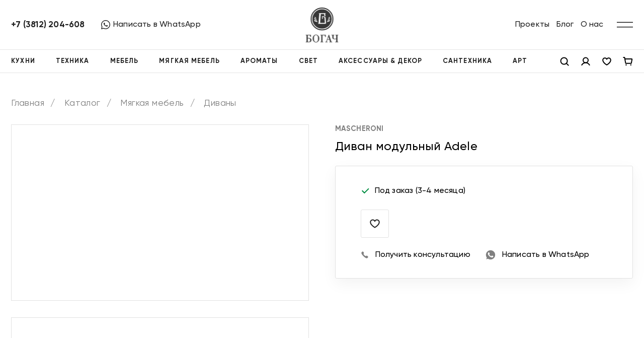

--- FILE ---
content_type: text/html; charset=UTF-8
request_url: https://bogach.shop/catalog/cushioned-furniture/sofas/divan-modulnyy-adele/
body_size: 55313
content:
<!DOCTYPE html>
<html lang="ru">
<head>
    <title>Диван модульный Adele | Богач</title>
    <meta http-equiv="Content-Type" content="text/html; charset=UTF-8" />
<meta name="keywords" content="диван модульный adele, богач, интернет-магазин, " />
<meta name="description" content=", Вечная элегантность Adele напоминает о классицизме, спинки и подлокотники открываются наружу, подчеркивая воздушность этого дивана.&amp;lt;br&amp;gt;
Сдержанный дизайн вне времени и моды.&amp;lt;br&amp;gt;
Adele также впечатляет своими большими размерами и предлагает беспрецедентный оздоровительный опыт благодаря мягкой спинке и сиденью.&amp;lt;br&amp;gt;
 Модульность позволяет создавать линейные композиции разных размеров.&amp;lt;br&amp;gt;
Более глубокие элементы и пуфы дополняют индивидуальность, предлагая более свободное использование дивана.&amp;lt;br&amp;gt;
Обивка доступна из любой натуральной бычьей кожи из коллекции «Mascheroni Leather Color System».&amp;lt;br&amp;gt;
Каждое изделие Mascheroni, полностью изготовленное вручную, отмечено табличкой с гравировкой «Mascheroni srl made in Italy», которая подтверждает его подлинность., , MASCHERONI,  " />
<link href="/bitrix/js/ui/design-tokens/dist/ui.design-tokens.css?173026293826358" type="text/css"  rel="stylesheet" />
<link href="/bitrix/js/ui/fonts/opensans/ui.font.opensans.css?16823318032555" type="text/css"  rel="stylesheet" />
<link href="/bitrix/js/main/popup/dist/main.popup.bundle.css?175506339731694" type="text/css"  rel="stylesheet" />
<link href="/local/templates/bogach/css/style.min.css?1682331808263141" type="text/css"  data-template-style="true"  rel="stylesheet" />
<link href="/local/components/mahog/search.title/templates/visual/style.css?16823318084603" type="text/css"  data-template-style="true"  rel="stylesheet" />
<link href="/local/templates/bogach/template_styles.css?175524185176225" type="text/css"  data-template-style="true"  rel="stylesheet" />
<script>if(!window.BX)window.BX={};if(!window.BX.message)window.BX.message=function(mess){if(typeof mess==='object'){for(let i in mess) {BX.message[i]=mess[i];} return true;}};</script>
<script>(window.BX||top.BX).message({"pull_server_enabled":"N","pull_config_timestamp":0,"shared_worker_allowed":"Y","pull_guest_mode":"N","pull_guest_user_id":0,"pull_worker_mtime":1755063352});(window.BX||top.BX).message({"PULL_OLD_REVISION":"Для продолжения корректной работы с сайтом необходимо перезагрузить страницу."});</script>
<script>(window.BX||top.BX).message({"JS_CORE_LOADING":"Загрузка...","JS_CORE_NO_DATA":"- Нет данных -","JS_CORE_WINDOW_CLOSE":"Закрыть","JS_CORE_WINDOW_EXPAND":"Развернуть","JS_CORE_WINDOW_NARROW":"Свернуть в окно","JS_CORE_WINDOW_SAVE":"Сохранить","JS_CORE_WINDOW_CANCEL":"Отменить","JS_CORE_WINDOW_CONTINUE":"Продолжить","JS_CORE_H":"ч","JS_CORE_M":"м","JS_CORE_S":"с","JSADM_AI_HIDE_EXTRA":"Скрыть лишние","JSADM_AI_ALL_NOTIF":"Показать все","JSADM_AUTH_REQ":"Требуется авторизация!","JS_CORE_WINDOW_AUTH":"Войти","JS_CORE_IMAGE_FULL":"Полный размер"});</script>

<script src="/bitrix/js/main/core/core.js?1755063500511455"></script>

<script>BX.Runtime.registerExtension({"name":"main.core","namespace":"BX","loaded":true});</script>
<script>BX.setJSList(["\/bitrix\/js\/main\/core\/core_ajax.js","\/bitrix\/js\/main\/core\/core_promise.js","\/bitrix\/js\/main\/polyfill\/promise\/js\/promise.js","\/bitrix\/js\/main\/loadext\/loadext.js","\/bitrix\/js\/main\/loadext\/extension.js","\/bitrix\/js\/main\/polyfill\/promise\/js\/promise.js","\/bitrix\/js\/main\/polyfill\/find\/js\/find.js","\/bitrix\/js\/main\/polyfill\/includes\/js\/includes.js","\/bitrix\/js\/main\/polyfill\/matches\/js\/matches.js","\/bitrix\/js\/ui\/polyfill\/closest\/js\/closest.js","\/bitrix\/js\/main\/polyfill\/fill\/main.polyfill.fill.js","\/bitrix\/js\/main\/polyfill\/find\/js\/find.js","\/bitrix\/js\/main\/polyfill\/matches\/js\/matches.js","\/bitrix\/js\/main\/polyfill\/core\/dist\/polyfill.bundle.js","\/bitrix\/js\/main\/core\/core.js","\/bitrix\/js\/main\/polyfill\/intersectionobserver\/js\/intersectionobserver.js","\/bitrix\/js\/main\/lazyload\/dist\/lazyload.bundle.js","\/bitrix\/js\/main\/polyfill\/core\/dist\/polyfill.bundle.js","\/bitrix\/js\/main\/parambag\/dist\/parambag.bundle.js"]);
</script>
<script>BX.Runtime.registerExtension({"name":"ui.design-tokens","namespace":"window","loaded":true});</script>
<script>BX.Runtime.registerExtension({"name":"ui.fonts.opensans","namespace":"window","loaded":true});</script>
<script>BX.Runtime.registerExtension({"name":"main.popup","namespace":"BX.Main","loaded":true});</script>
<script>BX.Runtime.registerExtension({"name":"popup","namespace":"window","loaded":true});</script>
<script>BX.Runtime.registerExtension({"name":"fx","namespace":"window","loaded":true});</script>
<script type="extension/settings" data-extension="currency.currency-core">{"region":"ru"}</script>
<script>BX.Runtime.registerExtension({"name":"currency.currency-core","namespace":"BX.Currency","loaded":true});</script>
<script>BX.Runtime.registerExtension({"name":"currency","namespace":"window","loaded":true});</script>
<script>(window.BX||top.BX).message({"LANGUAGE_ID":"ru","FORMAT_DATE":"DD.MM.YYYY","FORMAT_DATETIME":"DD.MM.YYYY HH:MI:SS","COOKIE_PREFIX":"BITRIX_SM","SERVER_TZ_OFFSET":"10800","UTF_MODE":"Y","SITE_ID":"s1","SITE_DIR":"\/","USER_ID":"","SERVER_TIME":1768880947,"USER_TZ_OFFSET":0,"USER_TZ_AUTO":"Y","bitrix_sessid":"1f83cd6a4203e56a23407be79933b23d"});</script>


<script src="/bitrix/js/pull/protobuf/protobuf.js?1682331803274055"></script>
<script src="/bitrix/js/pull/protobuf/model.js?168233180370928"></script>
<script src="/bitrix/js/main/core/core_promise.js?16823318045220"></script>
<script src="/bitrix/js/rest/client/rest.client.js?168233180617414"></script>
<script src="/bitrix/js/pull/client/pull.client.js?175506335383861"></script>
<script src="/bitrix/js/main/popup/dist/main.popup.bundle.js?1755063500119116"></script>
<script src="/bitrix/js/main/core/core_fx.js?168233180416888"></script>
<script src="/bitrix/js/currency/currency-core/dist/currency-core.bundle.js?17302627558800"></script>
<script src="/bitrix/js/currency/core_currency.js?17302627551181"></script>
<script>
					(function () {
						"use strict";

						var counter = function ()
						{
							var cookie = (function (name) {
								var parts = ("; " + document.cookie).split("; " + name + "=");
								if (parts.length == 2) {
									try {return JSON.parse(decodeURIComponent(parts.pop().split(";").shift()));}
									catch (e) {}
								}
							})("BITRIX_CONVERSION_CONTEXT_s1");

							if (cookie && cookie.EXPIRE >= BX.message("SERVER_TIME"))
								return;

							var request = new XMLHttpRequest();
							request.open("POST", "/bitrix/tools/conversion/ajax_counter.php", true);
							request.setRequestHeader("Content-type", "application/x-www-form-urlencoded");
							request.send(
								"SITE_ID="+encodeURIComponent("s1")+
								"&sessid="+encodeURIComponent(BX.bitrix_sessid())+
								"&HTTP_REFERER="+encodeURIComponent(document.referrer)
							);
						};

						if (window.frameRequestStart === true)
							BX.addCustomEvent("onFrameDataReceived", counter);
						else
							BX.ready(counter);
					})();
				</script>
<meta charset="UTF-8">
<meta name="format-detection" content="telephone=no">
<meta name="viewport" content="width=device-width, initial-scale=1">
<meta name="viewport" content="width=device-width, initial-scale=1.0, maximum-scale=1.0, user-scalable=0">
<link rel="icon" type="image/png" sizes="32x32" href="/favicon-32x32.png">
<link rel="icon" type="image/png" sizes="16x16" href="/favicon-16x16.png">
<link rel="shortcut icon" href="/favicon.ico" type="image/x-icon">
<link rel="icon" href="/favicon.ico" type="image/x-icon">



<script src="/local/templates/bogach/components/bitrix/sale.basket.basket.line/header/script.js?16823318075335"></script>
<script src="/local/components/mahog/search.title/script.js?168233180813520"></script>
<script src="/local/templates/bogach/components/bitrix/sale.basket.basket.line/mobile/script.js?16823318075335"></script>
<script src="/local/templates/bogach/js/app.min.js?1682331808306455"></script>
<script src="/local/templates/bogach/js/custom.js?169172596318408"></script>
<script src="/local/templates/bogach/components/bitrix/catalog.element/main/script.js?169156437789126"></script>
<script src="/local/templates/bogach/components/bitrix/catalog.section/detail_other/script.js?16823318078181"></script>
<script src="/local/templates/bogach/components/bitrix/catalog.item/other/script.js?168233180751385"></script>

<!-- Yandex.Metrika counter -->
<script type="text/javascript" data-skip-moving="true">
    (function(m,e,t,r,i,k,a){m[i]=m[i]||function(){(m[i].a=m[i].a||[]).push(arguments)};
        m[i].l=1*new Date();
        for (var j = 0; j < document.scripts.length; j++) {if (document.scripts[j].src === r) { return; }}
        k=e.createElement(t),a=e.getElementsByTagName(t)[0],k.async=1,k.src=r,a.parentNode.insertBefore(k,a)})
    (window, document, "script", "https://mc.yandex.ru/metrika/tag.js", "ym");

    ym(90994746, "init", {
        clickmap:true,
        trackLinks:true,
        accurateTrackBounce:true,
        webvisor:true
    });
</script>
<noscript><div><img src="https://mc.yandex.ru/watch/90994746" style="position:absolute; left:-9999px;" alt="" /></div></noscript>
<!-- /Yandex.Metrika counter --></head>
<body class="auth">
<div class="wrapper">
    <header class="header">
        <div class="header__container">
            <div class="header__top_row">
                                <div class="header__contacts">
                                            <a href="tel:+73812204608" class="header__phone">
                            +7 (3812) 204-608                        </a>
                                                                <a href="https://wa.me/+79514063654" class="header__messenger_link messenger_link" target="_blank">
                            <svg xmlns="http://www.w3.org/2000/svg" xmlns:xlink="http://www.w3.org/1999/xlink" xmlns:svgjs="http://svgjs.com/svgjs" version="1.1" width="512" height="512" x="0" y="0" viewBox="0 0 512 512" style="enable-background:new 0 0 512 512" xml:space="preserve"><g><path xmlns="http://www.w3.org/2000/svg" d="m435.921875 74.351562c-48.097656-47.917968-112.082031-74.3242182-180.179687-74.351562-67.945313 0-132.03125 26.382812-180.445313 74.289062-48.5 47.988282-75.234375 111.761719-75.296875 179.339844v.078125.046875c.0078125 40.902344 10.753906 82.164063 31.152344 119.828125l-30.453125 138.417969 140.011719-31.847656c35.460937 17.871094 75.027343 27.292968 114.933593 27.308594h.101563c67.933594 0 132.019531-26.386719 180.441406-74.296876 48.542969-48.027343 75.289062-111.71875 75.320312-179.339843.019532-67.144531-26.820312-130.882813-75.585937-179.472657zm-180.179687 393.148438h-.089844c-35.832032-.015625-71.335938-9.011719-102.667969-26.023438l-6.621094-3.59375-93.101562 21.175782 20.222656-91.90625-3.898437-6.722656c-19.382813-33.425782-29.625-70.324219-29.625-106.71875.074218-117.800782 96.863281-213.75 215.773437-213.75 57.445313.023437 111.421875 22.292968 151.984375 62.699218 41.175781 41.03125 63.84375 94.710938 63.824219 151.152344-.046875 117.828125-96.855469 213.6875-215.800781 213.6875zm0 0" fill="#000000" data-original="#000000" /><path xmlns="http://www.w3.org/2000/svg" d="m186.152344 141.863281h-11.210938c-3.902344 0-10.238281 1.460938-15.597656 7.292969-5.363281 5.835938-20.476562 19.941406-20.476562 48.628906s20.964843 56.40625 23.886718 60.300782c2.925782 3.890624 40.46875 64.640624 99.929688 88.011718 49.417968 19.421875 59.476562 15.558594 70.199218 14.585938 10.726563-.96875 34.613282-14.101563 39.488282-27.714844s4.875-25.285156 3.414062-27.722656c-1.464844-2.429688-5.367187-3.886719-11.214844-6.800782-5.851562-2.917968-34.523437-17.261718-39.886718-19.210937-5.363282-1.941406-9.261719-2.914063-13.164063 2.925781-3.902343 5.828125-15.390625 19.3125-18.804687 23.203125-3.410156 3.894531-6.824219 4.382813-12.675782 1.464844-5.851562-2.925781-24.5-9.191406-46.847656-29.050781-17.394531-15.457032-29.464844-35.167969-32.878906-41.003906-3.410156-5.832032-.363281-8.988282 2.570312-11.898438 2.628907-2.609375 6.179688-6.179688 9.105469-9.582031 2.921875-3.40625 3.753907-5.835938 5.707031-9.726563 1.949219-3.890625.972657-7.296875-.488281-10.210937-1.464843-2.917969-12.691406-31.75-17.894531-43.28125h.003906c-4.382812-9.710938-8.996094-10.039063-13.164062-10.210938zm0 0" fill="#000000" data-original="#000000" /></g></svg>
                            <span>Написать в WhatsApp</span>
                        </a>
                                    </div>
                <a href="/" class="header__logo"></a>
                <div class="header__top_menu">
                        <ul class="header__top_menu_list">
                    <li><a href="/projects/">Проекты</a></li>
                    <li><a href="/blog/">Блог</a></li>
                    <li><a href="/about/">О нас</a></li>
            </ul>
                    <div class="header__burger">
                        <div class="burger_button">
                            <svg viewBox="0 0 48 48"><g><line x1="0" y1="17" x2="48" y2="17" stroke-width="2"></line><line x1="0" y1="31" x2="48" y2="31" stroke-width="2"></line></g><g><line x1="0" y1="24" x2="48" y2="24" stroke-width="2"></line><line x1="0" y1="24" x2="48" y2="24" stroke-width="2"></line></g></svg>
                        </div>
                    </div>
                </div>
                <div class="menu_right">
                    <div class="menu_right__inner">
                        <div class="menu_right__head"></div>
                        <div class="menu_right__body">
                            <div class="menu_right__row">
                                <div class="menu_right__col">
                                        <ul class="menu_right__list">
                    <li class="menu_right__item"><a href="/payment/">Оплата</a></li>
                    <li class="menu_right__item"><a href="/delivery/">Доставка и сборка</a></li>
                    <li class="menu_right__item"><a href="/warranty/">Гарантия, обмен и возврат</a></li>
                    <li class="menu_right__item"><a href="/gift-card/">Подарочная карта</a></li>
                    <li class="menu_right__item"><a href="/contacts/">Контакты</a></li>
            </ul>
                                </div>
                                                                    <div class="menu_right__col">
                                        <div class="menu_right__socials">
                                                                                            <a href="https://t.me/bogachclub" class="social_icon">
                                                    <svg width="40" height="40" viewBox="0 0 40 40" fill="none" xmlns="http://www.w3.org/2000/svg"><path fill-rule="evenodd" clip-rule="evenodd" d="M20 40C31.0457 40 40 31.0457 40 20C40 8.9543 31.0457 0 20 0C8.9543 0 0 8.9543 0 20C0 31.0457 8.9543 40 20 40ZM16.6177 28.5135L16.9617 23.5996L25.8254 15.5186C26.211 15.1719 25.7422 14.98 25.2265 15.3267L14.269 22.2884L9.55157 20.7986C8.52541 20.4756 8.50635 19.7628 9.76564 19.2665L28.2174 12.0936C29.072 11.7707 29.8191 12.2855 29.5408 13.6019L29.54 13.6028L26.4008 28.5381C26.1642 29.5923 25.5463 29.8537 24.6692 29.3574L19.8868 25.8013L17.5788 28.0409C17.3232 28.2988 17.11 28.5135 16.6177 28.5135Z" fill="white"></path></svg>                                                </a>
                                                                                            <a href="https://m.youtube.com/@salonbogach" class="social_icon">
                                                    <svg width="40" height="40" viewBox="0 0 40 40" fill="none" xmlns="http://www.w3.org/2000/svg">
<path fill-rule="evenodd" clip-rule="evenodd" d="M20 0C31.0457 0 40 8.9543 40 20C40 31.0457 31.0457 40 20 40C8.9543 40 0 31.0457 0 20C0 8.9543 8.9543 0 20 0ZM20.2852 10C20.2852 10 11.3502 10.0003 9.12305 10.5977C7.89325 10.927 6.92696 11.8932 6.59766 13.123C6.00029 15.3502 6 20 6 20C6 20 6.00029 24.6498 6.59766 26.877C6.92695 28.1068 7.89323 29.0731 9.12305 29.4023C11.3502 29.9997 20.2852 30 20.2852 30C20.3282 30 29.2255 29.9983 31.4473 29.4023C32.677 29.073 33.6435 28.1067 33.9727 26.877C34.5701 24.6498 34.5703 20 34.5703 20C34.5703 20 34.5677 15.3502 33.9727 13.123C33.6435 11.8933 32.677 10.927 31.4473 10.5977C29.2255 10.0017 20.3282 10 20.2852 10Z" fill="white"/>
<path d="M17.4253 24.2854L24.8477 20.0004L17.4253 15.7153V24.2854Z" fill="white"/>
</svg>
                                                </a>
                                                                                            <a href="https://rutube.ru/channel/61788508/" class="social_icon">
                                                    <svg width="40" height="40" viewBox="0 0 40 40" fill="none" xmlns="http://www.w3.org/2000/svg">
<path d="M20 0C20 2.79812 20.5748 5.4622 21.6123 7.87988H23.3975V7.87891H25.5186C26.7725 7.87891 27.8819 8.01445 28.8428 8.29395L28.8818 8.30566L28.9209 8.31836C29.9302 8.65613 30.7997 9.17348 31.5674 9.89941L31.6094 9.93848L31.6494 9.98145C32.3695 10.7413 32.9062 11.6236 33.2197 12.6494C33.5089 13.6005 33.6416 14.7228 33.6416 15.9961V17.4961C33.6416 17.9862 33.6228 18.4727 33.5791 18.9473C35.4691 19.5879 37.4849 19.953 39.5801 19.9961L40 20C40 31.0457 31.0457 40 20 40C8.95431 40 0 31.0457 0 20C0 8.95431 8.95431 0 20 0ZM25.5186 10.002H7.87988V30H12.8906V23.4932H22.127L26.5088 30H32.1211L27.2891 23.4629C29.0711 23.1989 29.8712 22.6536 30.5303 21.7539C31.1902 20.8542 31.5215 19.4158 31.5215 17.4961V15.9961C31.5215 14.8577 31.401 13.9576 31.1904 13.2676C30.9798 12.5786 30.6198 11.979 30.1094 11.4404C29.5698 10.93 28.9701 10.5708 28.249 10.3301C27.5279 10.1205 26.6279 10 25.5186 10V10.002ZM24.708 14.4102C25.3981 14.4102 25.8784 14.5306 26.1201 14.7412C26.3607 14.9509 26.5088 15.3415 26.5088 15.9102V17.5889C26.5088 18.1887 26.3608 18.5784 26.1201 18.7891C25.8784 18.9987 25.3981 19.0889 24.708 19.0889V19.0869H12.8906V14.4102H24.708Z" fill="white"/>
</svg>
                                                </a>
                                                                                            <a href="https://vk.com/bogachomsk" class="social_icon">
                                                    <svg width="40" height="40" xmlns="http://www.w3.org/2000/svg" viewBox="0 0 20 20" id="vk">
  <path d="M10 .4C4.698.4.4 4.698.4 10s4.298 9.6 9.6 9.6 9.6-4.298 9.6-9.6S15.302.4 10 .4zm3.692 10.831s.849.838 1.058 1.227c.006.008.009.016.011.02.085.143.105.254.063.337-.07.138-.31.206-.392.212h-1.5c-.104 0-.322-.027-.586-.209-.203-.142-.403-.375-.598-.602-.291-.338-.543-.63-.797-.63a.305.305 0 0 0-.095.015c-.192.062-.438.336-.438 1.066 0 .228-.18.359-.307.359h-.687c-.234 0-1.453-.082-2.533-1.221-1.322-1.395-2.512-4.193-2.522-4.219-.075-.181.08-.278.249-.278h1.515c.202 0 .268.123.314.232.054.127.252.632.577 1.2.527.926.85 1.302 1.109 1.302a.3.3 0 0 0 .139-.036c.338-.188.275-1.393.26-1.643 0-.047-.001-.539-.174-.775-.124-.171-.335-.236-.463-.26a.55.55 0 0 1 .199-.169c.232-.116.65-.133 1.065-.133h.231c.45.006.566.035.729.076.33.079.337.292.308 1.021-.009.207-.018.441-.018.717 0 .06-.003.124-.003.192-.01.371-.022.792.24.965a.216.216 0 0 0 .114.033c.091 0 .365 0 1.107-1.273a9.718 9.718 0 0 0 .595-1.274c.015-.026.059-.106.111-.137a.266.266 0 0 1 .124-.029h1.781c.194 0 .327.029.352.104.044.119-.008.482-.821 1.583l-.363.479c-.737.966-.737 1.015.046 1.748z" fill="white"></path>
</svg>
                                                </a>
                                                                                    </div>
                                    </div>
                                                            </div>
                                                            <div class="menu_right__messengers">
                                                                            <a href="https://wa.me/+79514063654" class="button_1" target="_blank">
                                            <svg width="20" height="20" viewBox="0 0 20 20" fill="none" xmlns="http://www.w3.org/2000/svg"><path d="M10.0029 0.833984H9.99836C4.94409 0.833984 0.833984 4.94523 0.833984 10.0007C0.833984 12.0059 1.48023 13.8644 2.57909 15.3735L1.43669 18.7789L4.96013 17.6525C6.40961 18.6127 8.13867 19.1673 10.0029 19.1673C15.0572 19.1673 19.1673 15.0549 19.1673 10.0007C19.1673 4.94638 15.0572 0.833984 10.0029 0.833984ZM15.3368 13.7785C15.1156 14.4029 14.2379 14.9209 13.5378 15.0721C13.0589 15.1741 12.4333 15.2554 10.3272 14.3823C7.63336 13.2663 5.89857 10.5289 5.76336 10.3513C5.63388 10.1737 4.67482 8.9018 4.67482 7.58638C4.67482 6.27096 5.34284 5.63044 5.61211 5.35544C5.83325 5.12971 6.19878 5.02659 6.5494 5.02659C6.66284 5.02659 6.76482 5.03232 6.85648 5.0369C7.12575 5.04836 7.26096 5.0644 7.43857 5.48951C7.65971 6.02232 8.19825 7.33773 8.26242 7.47294C8.32773 7.60815 8.39305 7.79148 8.30138 7.96909C8.21544 8.15242 8.13982 8.23378 8.00461 8.38961C7.8694 8.54544 7.74107 8.66461 7.60586 8.8319C7.48211 8.97742 7.34232 9.13326 7.49815 9.40253C7.65398 9.66607 8.19253 10.5449 8.98544 11.2508C10.0087 12.1617 10.8383 12.4527 11.135 12.5765C11.3562 12.6681 11.6197 12.6464 11.7813 12.4745C11.9864 12.2534 12.2396 11.8867 12.4974 11.5258C12.6808 11.2668 12.9122 11.2347 13.1551 11.3264C13.4026 11.4123 14.7123 12.0597 14.9816 12.1938C15.2509 12.329 15.4285 12.3932 15.4938 12.5066C15.5579 12.62 15.5579 13.1528 15.3368 13.7785Z" fill="white"></path></svg>
                                            <span>Написать в WhatsApp</span>
                                        </a>
                                                                                                                <a href="https://t.me/BOGACH_shop" class="button_1" target="_blank">
                                            <svg width="20" height="20" viewBox="0 0 20 20" fill="none" xmlns="http://www.w3.org/2000/svg"><path d="M8.02079 12.4182L7.71642 16.662C8.15189 16.662 8.3405 16.4766 8.56667 16.2539L10.6084 14.3197L14.8389 17.3909C15.6148 17.8195 16.1615 17.5938 16.3708 16.6833L19.1477 3.78465L19.1485 3.78389C19.3946 2.64694 18.7337 2.20234 17.9777 2.48126L1.655 8.67599C0.541011 9.10462 0.557878 9.72022 1.46563 9.99914L5.6387 11.2858L15.3319 5.27348C15.7881 4.97405 16.2029 5.13972 15.8617 5.43916L8.02079 12.4182Z" fill="white"></path></svg>
                                            <span>Написать в Telegram</span>
                                        </a>
                                                                    </div>
                                                                                    <div class="menu_right__bottom_info_wrap">
                                <div class="menu_right__bottom_info">
                                                                        <div class="menu_right__bottom_info_text">
                                        <div>10% на первый заказ</div>
                                        <div>Промо-код START</div>
                                    </div>
                                    <a href="/personal/" class="menu_right__bottom_info_link uppercase_title js_authorize ">
                                        Зарегистрироваться                                    </a>
                                </div>
                            </div>
                        </div>
                    </div>
                </div>
                <div class="overlay"></div>
            </div>
                <div class="header__bottom_row">
        <div class="header__bottom_menu">
            <ul class="header__bottom_menu_list">
                                    <li><a class="uppercase_title" href="/catalog/kitchen/">Кухни</a></li>
                                    <li id="menu_2"><a class="uppercase_title" href="/catalog/equipment/">Техника</a></li>
                                    <li id="menu_3"><a class="uppercase_title" href="/catalog/furniture/">Мебель</a></li>
                                    <li id="menu_4"><a class="uppercase_title" href="/catalog/cushioned-furniture/">Мягкая мебель</a></li>
                                    <li id="menu_58"><a class="uppercase_title" href="/catalog/fragrances/">Ароматы</a></li>
                                    <li id="menu_5"><a class="uppercase_title" href="/catalog/lighting/">Свет</a></li>
                                    <li id="menu_56"><a class="uppercase_title" href="/catalog/accessories-and-decor/">Аксессуары & декор</a></li>
                                    <li id="menu_57"><a class="uppercase_title" href="/catalog/plumbing/">Сантехника</a></li>
                                    <li id="menu_181"><a class="uppercase_title" href="/catalog/art/">АРТ</a></li>
                            </ul>
            <div class="header__bottom_menu_icons_list">
                <a href="javascript:;" class="header__bottom_menu_search header__bottom_menu_icon">
                    <svg width="20" height="20" viewBox="0 0 20 20" fill="none" xmlns="http://www.w3.org/2000/svg"><path d="M9.0625 15.625C12.6869 15.625 15.625 12.6869 15.625 9.0625C15.625 5.43813 12.6869 2.5 9.0625 2.5C5.43813 2.5 2.5 5.43813 2.5 9.0625C2.5 12.6869 5.43813 15.625 9.0625 15.625Z" stroke="black" stroke-width="2" stroke-linecap="square" stroke-linejoin="round" /><path d="M13.7031 13.7031L17.5 17.5" stroke="black" stroke-width="2" stroke-linecap="square" stroke-linejoin="round" /></svg>
                </a>
                <a href="javascript:;" class="header__bottom_menu_account header__bottom_menu_icon js_authorize">
                    <svg width="20" height="20" viewBox="0 0 20 20" fill="none" xmlns="http://www.w3.org/2000/svg"><path d="M10 12.5C12.7614 12.5 15 10.2614 15 7.5C15 4.73858 12.7614 2.5 10 2.5C7.23858 2.5 5 4.73858 5 7.5C5 10.2614 7.23858 12.5 10 12.5Z" stroke="black" stroke-width="2" stroke-miterlimit="10" stroke-linecap="square" /><path d="M2.42188 16.8743C3.19028 15.5442 4.29517 14.4398 5.62553 13.672C6.9559 12.9042 8.4649 12.5 10.0009 12.5C11.537 12.5 13.046 12.9043 14.3763 13.6721C15.7067 14.44 16.8116 15.5444 17.5799 16.8744" stroke="black" stroke-width="2" stroke-linecap="square" stroke-linejoin="round" /></svg>
                </a>
                <a href="/personal/wishlist/" class="header__bottom_menu_wishlist header__bottom_menu_icon js_authorize">
                    <svg width="20" height="20" viewBox="0 0 20 20" fill="none" xmlns="http://www.w3.org/2000/svg"><path d="M10 16.875C10 16.875 2.1875 12.5 2.1875 7.18751C2.18766 6.24855 2.51301 5.33863 3.10824 4.61244C3.70347 3.88626 4.53183 3.38863 5.45249 3.20418C6.37315 3.01972 7.32928 3.15982 8.15832 3.60066C8.98736 4.04149 9.63814 4.75585 10 5.62227L9.99999 5.62228C10.3619 4.75585 11.0126 4.04149 11.8417 3.60066C12.6707 3.15983 13.6268 3.01973 14.5475 3.20418C15.4682 3.38863 16.2965 3.88625 16.8918 4.61244C17.487 5.33863 17.8123 6.24855 17.8125 7.18751C17.8125 12.5 10 16.875 10 16.875Z" stroke="black" stroke-width="2" stroke-linecap="square" stroke-linejoin="round" /></svg>
                                    </a>
                <div id="bx_basketFKauiI" class="header__bottom_menu_cart">
    <script>
        var bx_basketFKauiI = new BitrixSmallCart;
    </script>
    <!--'start_frame_cache_bx_basketFKauiI'-->    <a href="/basket/" class="header__bottom_menu_icon">
        <svg width="20" height="20" viewBox="0 0 20 20" fill="none" xmlns="http://www.w3.org/2000/svg"><path d="M4.5 5H17.5852C17.6767 5 17.7671 5.02011 17.8501 5.0589C17.933 5.0977 18.0063 5.15423 18.065 5.22451C18.1237 5.29479 18.1662 5.37709 18.1895 5.4656C18.2129 5.55412 18.2165 5.64668 18.2001 5.73674L16.8373 13.2367C16.8111 13.3808 16.7352 13.511 16.6228 13.6048C16.5104 13.6986 16.3687 13.75 16.2223 13.75H6.07762C5.93131 13.75 5.78964 13.6987 5.67728 13.6049C5.56492 13.5112 5.48901 13.3811 5.46276 13.2371L3.48433 2.38788C3.45808 2.24394 3.38217 2.11377 3.26981 2.02005C3.15746 1.92633 3.01578 1.875 2.86947 1.875H1.45898" stroke="black" stroke-width="2" stroke-linecap="square" stroke-linejoin="round" /><path d="M6.45899 18.125C7.14934 18.125 7.70899 17.5654 7.70899 16.875C7.70899 16.1846 7.14934 15.625 6.45899 15.625C5.76863 15.625 5.20898 16.1846 5.20898 16.875C5.20898 17.5654 5.76863 18.125 6.45899 18.125Z" fill="black" /><path d="M15.834 18.125C16.5243 18.125 17.084 17.5654 17.084 16.875C17.084 16.1846 16.5243 15.625 15.834 15.625C15.1436 15.625 14.584 16.1846 14.584 16.875C14.584 17.5654 15.1436 18.125 15.834 18.125Z" fill="black" /></svg>
                                </a>
<!--'end_frame_cache_bx_basketFKauiI'--></div>
<script type="text/javascript">
	bx_basketFKauiI.siteId       = 's1';
	bx_basketFKauiI.cartId       = 'bx_basketFKauiI';
	bx_basketFKauiI.ajaxPath     = '/bitrix/components/bitrix/sale.basket.basket.line/ajax.php';
	bx_basketFKauiI.templateName = 'header';
	bx_basketFKauiI.arParams     =  {'HIDE_ON_BASKET_PAGES':'N','PATH_TO_AUTHORIZE':'/login/','PATH_TO_BASKET':'/basket/','PATH_TO_ORDER':'//order/','PATH_TO_PERSONAL':'/personal/','PATH_TO_PROFILE':'/personal/','PATH_TO_REGISTER':'/login/','POSITION_FIXED':'N','SHOW_AUTHOR':'N','SHOW_EMPTY_VALUES':'N','SHOW_NUM_PRODUCTS':'Y','SHOW_PERSONAL_LINK':'N','SHOW_PRODUCTS':'N','SHOW_REGISTRATION':'N','SHOW_TOTAL_PRICE':'N','CACHE_TYPE':'A','SHOW_DELAY':'Y','SHOW_NOTAVAIL':'Y','SHOW_IMAGE':'Y','SHOW_PRICE':'Y','SHOW_SUMMARY':'Y','POSITION_VERTICAL':'top','POSITION_HORIZONTAL':'right','MAX_IMAGE_SIZE':'70','AJAX':'N','~HIDE_ON_BASKET_PAGES':'N','~PATH_TO_AUTHORIZE':'/login/','~PATH_TO_BASKET':'/basket/','~PATH_TO_ORDER':'//order/','~PATH_TO_PERSONAL':'/personal/','~PATH_TO_PROFILE':'/personal/','~PATH_TO_REGISTER':'/login/','~POSITION_FIXED':'N','~SHOW_AUTHOR':'N','~SHOW_EMPTY_VALUES':'N','~SHOW_NUM_PRODUCTS':'Y','~SHOW_PERSONAL_LINK':'N','~SHOW_PRODUCTS':'N','~SHOW_REGISTRATION':'N','~SHOW_TOTAL_PRICE':'N','~CACHE_TYPE':'A','~SHOW_DELAY':'Y','~SHOW_NOTAVAIL':'Y','~SHOW_IMAGE':'Y','~SHOW_PRICE':'Y','~SHOW_SUMMARY':'Y','~POSITION_VERTICAL':'top','~POSITION_HORIZONTAL':'right','~MAX_IMAGE_SIZE':'70','~AJAX':'N','cartId':'bx_basketFKauiI'}; // TODO \Bitrix\Main\Web\Json::encode
	bx_basketFKauiI.closeMessage = 'Скрыть';
	bx_basketFKauiI.openMessage  = 'Раскрыть';
	bx_basketFKauiI.activate();
</script>            </div>
        </div>
            <div class="search_row" id="title-search">
        <form action="/catalog/" class="ui_search">
            <div class="ui_search_input_block">
                <div class="ui_search_reset">
                    <div class="ui_search_reset_close">
                        <svg width="28" height="28" viewBox="0 0 28 28" fill="none" xmlns="http://www.w3.org/2000/svg"><path d="M21.875 6.125L6.125 21.875" stroke="#808080" stroke-width="2" stroke-linecap="square" stroke-linejoin="round" /><path d="M21.875 21.875L6.125 6.125" stroke="#808080" stroke-width="2" stroke-linecap="square" stroke-linejoin="round" /></svg>
                    </div>
                </div>
                <div class="ui_search_icons">
                    <div class="ui_search_loupe">
                        <svg width="24" height="24" viewBox="0 0 24 24" fill="none" xmlns="http://www.w3.org/2000/svg"><path d="M10.875 18.75C15.2242 18.75 18.75 15.2242 18.75 10.875C18.75 6.52576 15.2242 3 10.875 3C6.52576 3 3 6.52576 3 10.875C3 15.2242 6.52576 18.75 10.875 18.75Z" stroke="#808080" stroke-width="2" stroke-linecap="square" stroke-linejoin="round" /><path d="M16.4429 16.4431L20.9992 20.9994" stroke="#808080" stroke-width="2" stroke-linecap="square" stroke-linejoin="round" /></svg>
                    </div>
                </div>
                <input
                        id="ui_search_field"
                        type="text"
                        class="ui_search_field ui_field"
                        placeholder="Введите запрос"
                        name="q"
                        value=""
                        autocomplete="off"
                >
            </div>
        </form>
    </div>
<script>
	BX.ready(function(){
		new JCTitleSearch({
			'AJAX_PAGE' : '/catalog/cushioned-furniture/sofas/divan-modulnyy-adele/',
			'CONTAINER_ID': 'title-search',
			'INPUT_ID': 'ui_search_field',
			'MIN_QUERY_LEN': 3
		});
	});
</script>

    </div>
        </div>
    </header>
        <div class="menu_dropdown">
        <div class="menu_dropdown__container">
                                                            <div class="menu_dropdown__block" data-id="menu_2">
                    <div class="menu_dropdown__nav">
                        <div class="menu_dropdown__nav_col">
                            <div class="menu_dropdown__nav_title">КАТЕГОРИЯ</div>
                            <ul class="menu_dropdown__nav_list columns_3">
                                                                    <li><a href="/catalog/equipment/ovens/">Духовые шкафы</a></li>
                                                                    <li><a href="/catalog/equipment/microwaves/">Микроволновые печи</a></li>
                                                                    <li><a href="/catalog/equipment/dishwashers/">Посудомоечные машины</a></li>
                                                                    <li><a href="/catalog/equipment/cooking-centers/">Варочные центры</a></li>
                                                                    <li><a href="/catalog/equipment/cooking-panels/">Варочные панели</a></li>
                                                                    <li><a href="/catalog/equipment/fridges/">Холодильные и морозильные шкафы</a></li>
                                                                    <li><a href="/catalog/equipment/washing-machines/">Стиральные машины</a></li>
                                                                    <li><a href="/catalog/equipment/hoods/">Вытяжки</a></li>
                                                                    <li><a href="/catalog/equipment/faucets-sinks/">Смесители и мойки</a></li>
                                                                    <li><a href="/catalog/equipment/degassers-dish-heaters/">Ваккуматор, подогреватели посуды</a></li>
                                                                    <li><a href="/catalog/equipment/electric-kettles/">Чайники электрические</a></li>
                                                                    <li><a href="/catalog/equipment/toasters/">Тостеры</a></li>
                                                                    <li><a href="/catalog/equipment/juicers/">Соковыжималки</a></li>
                                                                    <li><a href="/catalog/equipment/mixers/">Миксеры</a></li>
                                                                    <li><a href="/catalog/equipment/blenders/">Блендеры</a></li>
                                                                    <li><a href="/catalog/equipment/kofemashiny/">Кофемашины</a></li>
                                                                    <li><a href="/catalog/equipment/parovye-shkafy/">Паровые шкафы</a></li>
                                                            </ul>
                        </div>
                                            </div>
                                    </div>
                                            <div class="menu_dropdown__block" data-id="menu_3">
                    <div class="menu_dropdown__nav">
                        <div class="menu_dropdown__nav_col">
                            <div class="menu_dropdown__nav_title">КАТЕГОРИЯ</div>
                            <ul class="menu_dropdown__nav_list columns_3">
                                                                    <li><a href="/catalog/furniture/tables/">Столы</a></li>
                                                                    <li><a href="/catalog/furniture/fu-consoles/">Консоли, тумбы, колонны</a></li>
                                                                    <li><a href="/catalog/furniture/keeping/">Хранение</a></li>
                                                                    <li><a href="/catalog/furniture/beds/">Кровати</a></li>
                                                                    <li><a href="/catalog/furniture/chairs/">Стулья</a></li>
                                                            </ul>
                        </div>
                                            </div>
                                    </div>
                                            <div class="menu_dropdown__block" data-id="menu_4">
                    <div class="menu_dropdown__nav">
                        <div class="menu_dropdown__nav_col">
                            <div class="menu_dropdown__nav_title">КАТЕГОРИЯ</div>
                            <ul class="menu_dropdown__nav_list columns_3">
                                                                    <li><a href="/catalog/cushioned-furniture/sofas/">Диваны</a></li>
                                                                    <li><a href="/catalog/cushioned-furniture/armchairs/">Кресла</a></li>
                                                                    <li><a href="/catalog/cushioned-furniture/poufs/">Пуфы, банкетки, шезлонги</a></li>
                                                                    <li><a href="/catalog/cushioned-furniture/outdoor-furniture/">Уличная мебель</a></li>
                                                            </ul>
                        </div>
                                            </div>
                                    </div>
                                            <div class="menu_dropdown__block" data-id="menu_58">
                    <div class="menu_dropdown__nav">
                        <div class="menu_dropdown__nav_col">
                            <div class="menu_dropdown__nav_title">КАТЕГОРИЯ</div>
                            <ul class="menu_dropdown__nav_list columns_3">
                                                                    <li><a href="/catalog/fragrances/diffusers/">Диффузоры</a></li>
                                                                    <li><a href="/catalog/fragrances/ar-candles/">Свечи</a></li>
                                                                    <li><a href="/catalog/fragrances/cars-fragrances/">Ароматы для авто</a></li>
                                                                    <li><a href="/catalog/fragrances/aromaty-dlya-belya/">Ароматы для белья</a></li>
                                                                    <li><a href="/catalog/fragrances/podarochnye-nabory/">Подарочные наборы</a></li>
                                                                    <li><a href="/catalog/fragrances/refilly/">Рефиллы</a></li>
                                                                    <li><a href="/catalog/fragrances/sashe-dlya-doma/">Саше для дома</a></li>
                                                            </ul>
                        </div>
                                            </div>
                                    </div>
                                            <div class="menu_dropdown__block" data-id="menu_5">
                    <div class="menu_dropdown__nav">
                        <div class="menu_dropdown__nav_col">
                            <div class="menu_dropdown__nav_title">КАТЕГОРИЯ</div>
                            <ul class="menu_dropdown__nav_list columns_3">
                                                                    <li><a href="/catalog/lighting/chandeliers/">Люстры</a></li>
                                                                    <li><a href="/catalog/lighting/svetilnik/">Светильник</a></li>
                                                                    <li><a href="/catalog/lighting/wall-lamps/">Бра</a></li>
                                                                    <li><a href="/catalog/lighting/paintings-Illumination/">Подсветка картин</a></li>
                                                                    <li><a href="/catalog/lighting/table-lamps/">Настольные лампы</a></li>
                                                                    <li><a href="/catalog/lighting/floor-lamps/">Торшеры</a></li>
                                                            </ul>
                        </div>
                                            </div>
                                    </div>
                                            <div class="menu_dropdown__block" data-id="menu_56">
                    <div class="menu_dropdown__nav">
                        <div class="menu_dropdown__nav_col">
                            <div class="menu_dropdown__nav_title">КАТЕГОРИЯ</div>
                            <ul class="menu_dropdown__nav_list columns_3">
                                                                    <li><a href="/catalog/accessories-and-decor/wall-decoration/">Оформление стен</a></li>
                                                                    <li><a href="/catalog/accessories-and-decor/dishes-serving/">Посуда и сервировка</a></li>
                                                                    <li><a href="/catalog/accessories-and-decor/watches/">Часы</a></li>
                                                                    <li><a href="/catalog/accessories-and-decor/decorative-accessories/">Аксессуары декоративные</a></li>
                                                                    <li><a href="/catalog/accessories-and-decor/textiles-carpets/">Текстиль и ковры</a></li>
                                                            </ul>
                        </div>
                                            </div>
                                    </div>
                                            <div class="menu_dropdown__block" data-id="menu_57">
                    <div class="menu_dropdown__nav">
                        <div class="menu_dropdown__nav_col">
                            <div class="menu_dropdown__nav_title">КАТЕГОРИЯ</div>
                            <ul class="menu_dropdown__nav_list columns_3">
                                                                    <li><a href="/catalog/plumbing/bathrooms/">Ванны</a></li>
                                                                    <li><a href="/catalog/plumbing/toilets-bidets/">Унитазы и биде</a></li>
                                                                    <li><a href="/catalog/plumbing/shower-systems/">Душевые системы</a></li>
                                                                    <li><a href="/catalog/plumbing/shower-enclosures/">Душевые ограждения</a></li>
                                                                    <li><a href="/catalog/plumbing/faucets/">Смесители</a></li>
                                                                    <li><a href="/catalog/plumbing/basins/">Раковины</a></li>
                                                                    <li><a href="/catalog/plumbing/towel-dryers/">Полотенцесушители</a></li>
                                                                    <li><a href="/catalog/plumbing/shower-trays/">Душевые поддоны</a></li>
                                                                    <li><a href="/catalog/plumbing/bathroom-furniture/">Мебель для ванной комнаты</a></li>
                                                                    <li><a href="/catalog/plumbing/pl-consoles/">Консоли</a></li>
                                                                    <li><a href="/catalog/plumbing/engineering-plumbing/">Инженерная сантехника</a></li>
                                                                    <li><a href="/catalog/plumbing/shower-cabins/">Душевые кабины</a></li>
                                                                    <li><a href="/catalog/plumbing/spa-areas/">Спа зона</a></li>
                                                                    <li><a href="/catalog/plumbing/aksessuary-dlya-vannoy-komnaty/">Аксессуары для ванной комнаты</a></li>
                                                            </ul>
                        </div>
                                            </div>
                                    </div>
                                            <div class="menu_dropdown__block" data-id="menu_181">
                    <div class="menu_dropdown__nav">
                        <div class="menu_dropdown__nav_col">
                            <div class="menu_dropdown__nav_title">КАТЕГОРИЯ</div>
                            <ul class="menu_dropdown__nav_list columns_3">
                                                                    <li><a href="/catalog/art/grafika/">Графика</a></li>
                                                            </ul>
                        </div>
                                            </div>
                                    </div>
                    </div>
    </div>
    <div class="mobile_nav -bg-white">
        <div class="mobile_nav__content">
            <div class="mobile_nav__container">
                <div class="mobile_nav__left_col">
                                            <a href="https://wa.me/+79514063654" class="mobile_nav__item mobile_nav__item-messenger" target="_blank">
                            <svg width="20" height="20" viewBox="0 0 20 20" fill="none" xmlns="http://www.w3.org/2000/svg"><path d="M10.0029 0.833984H9.99836C4.94409 0.833984 0.833984 4.94523 0.833984 10.0007C0.833984 12.0059 1.48023 13.8644 2.57909 15.3735L1.43669 18.7789L4.96013 17.6525C6.40961 18.6127 8.13867 19.1673 10.0029 19.1673C15.0572 19.1673 19.1673 15.0549 19.1673 10.0007C19.1673 4.94638 15.0572 0.833984 10.0029 0.833984ZM15.3368 13.7785C15.1156 14.4029 14.2379 14.9209 13.5378 15.0721C13.0589 15.1741 12.4333 15.2554 10.3272 14.3823C7.63336 13.2663 5.89857 10.5289 5.76336 10.3513C5.63388 10.1737 4.67482 8.9018 4.67482 7.58638C4.67482 6.27096 5.34284 5.63044 5.61211 5.35544C5.83325 5.12971 6.19878 5.02659 6.5494 5.02659C6.66284 5.02659 6.76482 5.03232 6.85648 5.0369C7.12575 5.04836 7.26096 5.0644 7.43857 5.48951C7.65971 6.02232 8.19825 7.33773 8.26242 7.47294C8.32773 7.60815 8.39305 7.79148 8.30138 7.96909C8.21544 8.15242 8.13982 8.23378 8.00461 8.38961C7.8694 8.54544 7.74107 8.66461 7.60586 8.8319C7.48211 8.97742 7.34232 9.13326 7.49815 9.40253C7.65398 9.66607 8.19253 10.5449 8.98544 11.2508C10.0087 12.1617 10.8383 12.4527 11.135 12.5765C11.3562 12.6681 11.6197 12.6464 11.7813 12.4745C11.9864 12.2534 12.2396 11.8867 12.4974 11.5258C12.6808 11.2668 12.9122 11.2347 13.1551 11.3264C13.4026 11.4123 14.7123 12.0597 14.9816 12.1938C15.2509 12.329 15.4285 12.3932 15.4938 12.5066C15.5579 12.62 15.5579 13.1528 15.3368 13.7785Z" fill="white"></path></svg>
                        </a>
                                        <a href="/personal/wishlist/" class="mobile_nav__item mobile_nav__item-wishlist js_authorize">
                        <svg width="24" height="24" viewBox="0 0 24 24" fill="none" xmlns="http://www.w3.org/2000/svg"><path d="M12 19.5C12 19.5 3.25 14.7273 3.25 8.93182C3.25018 7.90751 3.61457 6.91486 4.28123 6.12266C4.94788 5.33046 5.87565 4.7876 6.90679 4.58638C7.93793 4.38515 9.0088 4.53799 9.93732 5.0189C10.8658 5.49981 11.5947 6.2791 12 7.2243L12 7.2243C12.4053 6.27911 13.1341 5.49981 14.0627 5.0189C14.9912 4.53799 16.0621 4.38515 17.0932 4.58638C18.1243 4.7876 19.0521 5.33046 19.7188 6.12266C20.3854 6.91486 20.7498 7.90751 20.75 8.93182C20.75 14.7273 12 19.5 12 19.5Z" stroke="#ffffff" stroke-width="2" stroke-linecap="round" stroke-linejoin="round"></path></svg>
                                            </a>
                </div>
                <div class="mobile_nav__right_col">
                    <script>
var bx_basketT0kNhm = new BitrixSmallCart;
</script>
<div id="bx_basketT0kNhm" class="mobile_nav__item mobile_nav__item-cart"><!--'start_frame_cache_bx_basketT0kNhm'-->    <a href="/basket/">
        <svg width="20" height="20" viewBox="0 0 20 20" fill="none" xmlns="http://www.w3.org/2000/svg"><path d="M4.5 5H17.5852C17.6767 5 17.7671 5.02011 17.8501 5.0589C17.933 5.0977 18.0063 5.15423 18.065 5.22451C18.1237 5.29479 18.1662 5.37709 18.1895 5.4656C18.2129 5.55412 18.2165 5.64668 18.2001 5.73674L16.8373 13.2367C16.8111 13.3808 16.7352 13.511 16.6228 13.6048C16.5104 13.6986 16.3687 13.75 16.2223 13.75H6.07762C5.93131 13.75 5.78964 13.6987 5.67728 13.6049C5.56492 13.5112 5.48901 13.3811 5.46276 13.2371L3.48433 2.38788C3.45808 2.24394 3.38217 2.11377 3.26981 2.02005C3.15746 1.92633 3.01578 1.875 2.86947 1.875H1.45898" stroke="white" stroke-width="2" stroke-linecap="square" stroke-linejoin="round"></path><path d="M6.45899 18.125C7.14934 18.125 7.70899 17.5654 7.70899 16.875C7.70899 16.1846 7.14934 15.625 6.45899 15.625C5.76863 15.625 5.20898 16.1846 5.20898 16.875C5.20898 17.5654 5.76863 18.125 6.45899 18.125Z" fill="white"></path><path d="M15.834 18.125C16.5243 18.125 17.084 17.5654 17.084 16.875C17.084 16.1846 16.5243 15.625 15.834 15.625C15.1436 15.625 14.584 16.1846 14.584 16.875C14.584 17.5654 15.1436 18.125 15.834 18.125Z" fill="white"></path></svg>
                                </a>
<!--'end_frame_cache_bx_basketT0kNhm'--></div>
<script type="text/javascript">
	bx_basketT0kNhm.siteId       = 's1';
	bx_basketT0kNhm.cartId       = 'bx_basketT0kNhm';
	bx_basketT0kNhm.ajaxPath     = '/bitrix/components/bitrix/sale.basket.basket.line/ajax.php';
	bx_basketT0kNhm.templateName = 'mobile';
	bx_basketT0kNhm.arParams     =  {'HIDE_ON_BASKET_PAGES':'N','PATH_TO_AUTHORIZE':'/login/','PATH_TO_BASKET':'/basket/','PATH_TO_ORDER':'//order/','PATH_TO_PERSONAL':'/personal/','PATH_TO_PROFILE':'/personal/','PATH_TO_REGISTER':'/login/','POSITION_FIXED':'N','SHOW_AUTHOR':'N','SHOW_EMPTY_VALUES':'N','SHOW_NUM_PRODUCTS':'Y','SHOW_PERSONAL_LINK':'N','SHOW_PRODUCTS':'N','SHOW_REGISTRATION':'N','SHOW_TOTAL_PRICE':'N','CACHE_TYPE':'A','SHOW_DELAY':'Y','SHOW_NOTAVAIL':'Y','SHOW_IMAGE':'Y','SHOW_PRICE':'Y','SHOW_SUMMARY':'Y','POSITION_VERTICAL':'top','POSITION_HORIZONTAL':'right','MAX_IMAGE_SIZE':'70','AJAX':'N','~HIDE_ON_BASKET_PAGES':'N','~PATH_TO_AUTHORIZE':'/login/','~PATH_TO_BASKET':'/basket/','~PATH_TO_ORDER':'//order/','~PATH_TO_PERSONAL':'/personal/','~PATH_TO_PROFILE':'/personal/','~PATH_TO_REGISTER':'/login/','~POSITION_FIXED':'N','~SHOW_AUTHOR':'N','~SHOW_EMPTY_VALUES':'N','~SHOW_NUM_PRODUCTS':'Y','~SHOW_PERSONAL_LINK':'N','~SHOW_PRODUCTS':'N','~SHOW_REGISTRATION':'N','~SHOW_TOTAL_PRICE':'N','~CACHE_TYPE':'A','~SHOW_DELAY':'Y','~SHOW_NOTAVAIL':'Y','~SHOW_IMAGE':'Y','~SHOW_PRICE':'Y','~SHOW_SUMMARY':'Y','~POSITION_VERTICAL':'top','~POSITION_HORIZONTAL':'right','~MAX_IMAGE_SIZE':'70','~AJAX':'N','cartId':'bx_basketT0kNhm'}; // TODO \Bitrix\Main\Web\Json::encode
	bx_basketT0kNhm.closeMessage = 'Скрыть';
	bx_basketT0kNhm.openMessage  = 'Раскрыть';
	bx_basketT0kNhm.activate();
</script>                    <div class="mobile_nav__item mobile_nav__item-open-menu">
                        <div class="burger_button">
                            <svg viewBox="0 0 48 48" width="48" height="48"><g><line x1="0" y1="17" x2="48" y2="17" stroke-width="2" stroke="white"></line><line x1="0" y1="31" x2="48" y2="31" stroke-width="2" stroke="white"></line></g><g><line x1="0" y1="24" x2="48" y2="24" stroke-width="2" stroke="#ffffff"></line><line x1="0" y1="24" x2="48" y2="24" stroke-width="2" stroke="#ffffff"></line></g></svg>
                        </div>
                    </div>
                </div>
                <div class="mobile_nav__logo">
                    <a href="/" class="header__logo">
                        <img class="white_logo" src="/local/templates/bogach/img/icons/logo_white.svg" alt="">
                        <img class="black_logo" src="/local/templates/bogach/img/icons/logo_black.svg" alt="">
                    </a>
                </div>
            </div>
        </div>
    </div>
    <div class="menu-mobile">
        <div class="menu-mobile__top_box">
                        <div class="menu-mobile__list">
                <div class="menu-mobile__title js_menu_tabs" data-id="1">КАТАЛОГ</div>
                <div class="menu-mobile__title js_menu_tabs" data-id="2">БОГАЧ</div>
                <div class="menu-mobile__line js_menu-mobile__line"></div>
            </div>
        </div>
        <div class="tabs-content js_tabs-content">
            <div class="menu-mobile__content js__mobile-content menu-mobile__catalog" data-id="1">
                    <ul class="menu-mobile__tabs-list">
                    <li class="menu-mobile__tabs-item">
                <a href="/catalog/kitchen/">Кухни</a>
                            </li>
                    <li class="menu-mobile__tabs-item">
                <a href="/catalog/equipment/">Техника</a>
                                    <div class="menu-mobile__submenu submenu_menu_mobile">
                        <div class="submenu_menu_mobile__body">
                            <a href="/catalog/equipment/" class="submenu_menu_mobile__link submenu_menu_mobile__show_all_link">
                                Смотреть все
                            </a>
                                                            <a href="/catalog/equipment/ovens/" class="submenu_menu_mobile__link">Духовые шкафы</a>
                                                            <a href="/catalog/equipment/microwaves/" class="submenu_menu_mobile__link">Микроволновые печи</a>
                                                            <a href="/catalog/equipment/dishwashers/" class="submenu_menu_mobile__link">Посудомоечные машины</a>
                                                            <a href="/catalog/equipment/cooking-centers/" class="submenu_menu_mobile__link">Варочные центры</a>
                                                            <a href="/catalog/equipment/cooking-panels/" class="submenu_menu_mobile__link">Варочные панели</a>
                                                            <a href="/catalog/equipment/fridges/" class="submenu_menu_mobile__link">Холодильные и морозильные шкафы</a>
                                                            <a href="/catalog/equipment/washing-machines/" class="submenu_menu_mobile__link">Стиральные машины</a>
                                                            <a href="/catalog/equipment/hoods/" class="submenu_menu_mobile__link">Вытяжки</a>
                                                            <a href="/catalog/equipment/faucets-sinks/" class="submenu_menu_mobile__link">Смесители и мойки</a>
                                                            <a href="/catalog/equipment/degassers-dish-heaters/" class="submenu_menu_mobile__link">Ваккуматор, подогреватели посуды</a>
                                                            <a href="/catalog/equipment/electric-kettles/" class="submenu_menu_mobile__link">Чайники электрические</a>
                                                            <a href="/catalog/equipment/toasters/" class="submenu_menu_mobile__link">Тостеры</a>
                                                            <a href="/catalog/equipment/juicers/" class="submenu_menu_mobile__link">Соковыжималки</a>
                                                            <a href="/catalog/equipment/mixers/" class="submenu_menu_mobile__link">Миксеры</a>
                                                            <a href="/catalog/equipment/blenders/" class="submenu_menu_mobile__link">Блендеры</a>
                                                            <a href="/catalog/equipment/kofemashiny/" class="submenu_menu_mobile__link">Кофемашины</a>
                                                            <a href="/catalog/equipment/parovye-shkafy/" class="submenu_menu_mobile__link">Паровые шкафы</a>
                                                    </div>
                                            </div>
                            </li>
                    <li class="menu-mobile__tabs-item">
                <a href="/catalog/furniture/">Мебель</a>
                                    <div class="menu-mobile__submenu submenu_menu_mobile">
                        <div class="submenu_menu_mobile__body">
                            <a href="/catalog/furniture/" class="submenu_menu_mobile__link submenu_menu_mobile__show_all_link">
                                Смотреть все
                            </a>
                                                            <a href="/catalog/furniture/tables/" class="submenu_menu_mobile__link">Столы</a>
                                                            <a href="/catalog/furniture/fu-consoles/" class="submenu_menu_mobile__link">Консоли, тумбы, колонны</a>
                                                            <a href="/catalog/furniture/keeping/" class="submenu_menu_mobile__link">Хранение</a>
                                                            <a href="/catalog/furniture/beds/" class="submenu_menu_mobile__link">Кровати</a>
                                                            <a href="/catalog/furniture/chairs/" class="submenu_menu_mobile__link">Стулья</a>
                                                    </div>
                                            </div>
                            </li>
                    <li class="menu-mobile__tabs-item">
                <a href="/catalog/cushioned-furniture/">Мягкая мебель</a>
                                    <div class="menu-mobile__submenu submenu_menu_mobile">
                        <div class="submenu_menu_mobile__body">
                            <a href="/catalog/cushioned-furniture/" class="submenu_menu_mobile__link submenu_menu_mobile__show_all_link">
                                Смотреть все
                            </a>
                                                            <a href="/catalog/cushioned-furniture/sofas/" class="submenu_menu_mobile__link">Диваны</a>
                                                            <a href="/catalog/cushioned-furniture/armchairs/" class="submenu_menu_mobile__link">Кресла</a>
                                                            <a href="/catalog/cushioned-furniture/poufs/" class="submenu_menu_mobile__link">Пуфы, банкетки, шезлонги</a>
                                                            <a href="/catalog/cushioned-furniture/outdoor-furniture/" class="submenu_menu_mobile__link">Уличная мебель</a>
                                                    </div>
                                            </div>
                            </li>
                    <li class="menu-mobile__tabs-item">
                <a href="/catalog/fragrances/">Ароматы</a>
                                    <div class="menu-mobile__submenu submenu_menu_mobile">
                        <div class="submenu_menu_mobile__body">
                            <a href="/catalog/fragrances/" class="submenu_menu_mobile__link submenu_menu_mobile__show_all_link">
                                Смотреть все
                            </a>
                                                            <a href="/catalog/fragrances/diffusers/" class="submenu_menu_mobile__link">Диффузоры</a>
                                                            <a href="/catalog/fragrances/ar-candles/" class="submenu_menu_mobile__link">Свечи</a>
                                                            <a href="/catalog/fragrances/cars-fragrances/" class="submenu_menu_mobile__link">Ароматы для авто</a>
                                                            <a href="/catalog/fragrances/aromaty-dlya-belya/" class="submenu_menu_mobile__link">Ароматы для белья</a>
                                                            <a href="/catalog/fragrances/podarochnye-nabory/" class="submenu_menu_mobile__link">Подарочные наборы</a>
                                                            <a href="/catalog/fragrances/refilly/" class="submenu_menu_mobile__link">Рефиллы</a>
                                                            <a href="/catalog/fragrances/sashe-dlya-doma/" class="submenu_menu_mobile__link">Саше для дома</a>
                                                    </div>
                                            </div>
                            </li>
                    <li class="menu-mobile__tabs-item">
                <a href="/catalog/lighting/">Свет</a>
                                    <div class="menu-mobile__submenu submenu_menu_mobile">
                        <div class="submenu_menu_mobile__body">
                            <a href="/catalog/lighting/" class="submenu_menu_mobile__link submenu_menu_mobile__show_all_link">
                                Смотреть все
                            </a>
                                                            <a href="/catalog/lighting/chandeliers/" class="submenu_menu_mobile__link">Люстры</a>
                                                            <a href="/catalog/lighting/svetilnik/" class="submenu_menu_mobile__link">Светильник</a>
                                                            <a href="/catalog/lighting/wall-lamps/" class="submenu_menu_mobile__link">Бра</a>
                                                            <a href="/catalog/lighting/paintings-Illumination/" class="submenu_menu_mobile__link">Подсветка картин</a>
                                                            <a href="/catalog/lighting/table-lamps/" class="submenu_menu_mobile__link">Настольные лампы</a>
                                                            <a href="/catalog/lighting/floor-lamps/" class="submenu_menu_mobile__link">Торшеры</a>
                                                    </div>
                                            </div>
                            </li>
                    <li class="menu-mobile__tabs-item">
                <a href="/catalog/accessories-and-decor/">Аксессуары & декор</a>
                                    <div class="menu-mobile__submenu submenu_menu_mobile">
                        <div class="submenu_menu_mobile__body">
                            <a href="/catalog/accessories-and-decor/" class="submenu_menu_mobile__link submenu_menu_mobile__show_all_link">
                                Смотреть все
                            </a>
                                                            <a href="/catalog/accessories-and-decor/wall-decoration/" class="submenu_menu_mobile__link">Оформление стен</a>
                                                            <a href="/catalog/accessories-and-decor/dishes-serving/" class="submenu_menu_mobile__link">Посуда и сервировка</a>
                                                            <a href="/catalog/accessories-and-decor/watches/" class="submenu_menu_mobile__link">Часы</a>
                                                            <a href="/catalog/accessories-and-decor/decorative-accessories/" class="submenu_menu_mobile__link">Аксессуары декоративные</a>
                                                            <a href="/catalog/accessories-and-decor/textiles-carpets/" class="submenu_menu_mobile__link">Текстиль и ковры</a>
                                                    </div>
                                            </div>
                            </li>
                    <li class="menu-mobile__tabs-item">
                <a href="/catalog/plumbing/">Сантехника</a>
                                    <div class="menu-mobile__submenu submenu_menu_mobile">
                        <div class="submenu_menu_mobile__body">
                            <a href="/catalog/plumbing/" class="submenu_menu_mobile__link submenu_menu_mobile__show_all_link">
                                Смотреть все
                            </a>
                                                            <a href="/catalog/plumbing/bathrooms/" class="submenu_menu_mobile__link">Ванны</a>
                                                            <a href="/catalog/plumbing/toilets-bidets/" class="submenu_menu_mobile__link">Унитазы и биде</a>
                                                            <a href="/catalog/plumbing/shower-systems/" class="submenu_menu_mobile__link">Душевые системы</a>
                                                            <a href="/catalog/plumbing/shower-enclosures/" class="submenu_menu_mobile__link">Душевые ограждения</a>
                                                            <a href="/catalog/plumbing/faucets/" class="submenu_menu_mobile__link">Смесители</a>
                                                            <a href="/catalog/plumbing/basins/" class="submenu_menu_mobile__link">Раковины</a>
                                                            <a href="/catalog/plumbing/towel-dryers/" class="submenu_menu_mobile__link">Полотенцесушители</a>
                                                            <a href="/catalog/plumbing/shower-trays/" class="submenu_menu_mobile__link">Душевые поддоны</a>
                                                            <a href="/catalog/plumbing/bathroom-furniture/" class="submenu_menu_mobile__link">Мебель для ванной комнаты</a>
                                                            <a href="/catalog/plumbing/pl-consoles/" class="submenu_menu_mobile__link">Консоли</a>
                                                            <a href="/catalog/plumbing/engineering-plumbing/" class="submenu_menu_mobile__link">Инженерная сантехника</a>
                                                            <a href="/catalog/plumbing/shower-cabins/" class="submenu_menu_mobile__link">Душевые кабины</a>
                                                            <a href="/catalog/plumbing/spa-areas/" class="submenu_menu_mobile__link">Спа зона</a>
                                                            <a href="/catalog/plumbing/aksessuary-dlya-vannoy-komnaty/" class="submenu_menu_mobile__link">Аксессуары для ванной комнаты</a>
                                                    </div>
                                            </div>
                            </li>
                    <li class="menu-mobile__tabs-item">
                <a href="/catalog/art/">АРТ</a>
                                    <div class="menu-mobile__submenu submenu_menu_mobile">
                        <div class="submenu_menu_mobile__body">
                            <a href="/catalog/art/" class="submenu_menu_mobile__link submenu_menu_mobile__show_all_link">
                                Смотреть все
                            </a>
                                                            <a href="/catalog/art/grafika/" class="submenu_menu_mobile__link">Графика</a>
                                                    </div>
                                            </div>
                            </li>
            </ul>
                <div class="menu-mobile__footer-info">
                    <div class="discount_box">
                        <div class="discount_box__info">
                            <div class="discount_box__info_text">
                                <div>10% на первый заказ</div>
                                <div>Промо-код START</div>
                            </div>
                            <a href="/personal/" class="discount_box__info_link uppercase_title">
                                войти / регистрация                            </a>
                        </div>
                    </div>
                </div>
            </div>
            <div class="menu-mobile__content js__mobile-content menu-mobile__bogach" data-id="2">
                    <ul class="menu-mobile__tabs-list">
                    <li class="menu-mobile__tabs-item"><a href="/about/">О нас</a></li>
                    <li class="menu-mobile__tabs-item"><a href="/projects/">Проекты</a></li>
                    <li class="menu-mobile__tabs-item"><a href="/blog/">Блог</a></li>
                    <li class="menu-mobile__tabs-item"><a href="/delivery/">Доставка и сборка</a></li>
                    <li class="menu-mobile__tabs-item"><a href="/payment/">Оплата</a></li>
                    <li class="menu-mobile__tabs-item"><a href="/warranty/">Гарантия, обмен и возврат</a></li>
                    <li class="menu-mobile__tabs-item"><a href="/loyalty-program/">Программа лояльности</a></li>
                    <li class="menu-mobile__tabs-item"><a href="/gift-card/">Подарочная карта</a></li>
                    <li class="menu-mobile__tabs-item"><a href="/contacts/">Контакты</a></li>
            </ul>
                <div class="menu-mobile__footer-info">
                                            <div class="menu-mobile__footer-info_row">
                                                            <div class="menu-mobile__footer-info-phones">
                                                                            <a class="footer__phone" href="tel:+73812204608">
                                            +7 (3812) 204-608                                        </a>
                                                                                                                <a class="footer__phone" href="tel:+73812212061">
                                            +7 (3812) 212-061                                        </a>
                                                                    </div>
                                                        <div class="menu-mobile__footer-info-socials">
                                                                    <a href="https://t.me/bogachclub" class="social_icon">
                                        <svg width="40" height="40" viewBox="0 0 40 40" fill="none" xmlns="http://www.w3.org/2000/svg"><path fill-rule="evenodd" clip-rule="evenodd" d="M20 40C31.0457 40 40 31.0457 40 20C40 8.9543 31.0457 0 20 0C8.9543 0 0 8.9543 0 20C0 31.0457 8.9543 40 20 40ZM16.6177 28.5135L16.9617 23.5996L25.8254 15.5186C26.211 15.1719 25.7422 14.98 25.2265 15.3267L14.269 22.2884L9.55157 20.7986C8.52541 20.4756 8.50635 19.7628 9.76564 19.2665L28.2174 12.0936C29.072 11.7707 29.8191 12.2855 29.5408 13.6019L29.54 13.6028L26.4008 28.5381C26.1642 29.5923 25.5463 29.8537 24.6692 29.3574L19.8868 25.8013L17.5788 28.0409C17.3232 28.2988 17.11 28.5135 16.6177 28.5135Z" fill="white"></path></svg>                                    </a>
                                                                    <a href="https://m.youtube.com/@salonbogach" class="social_icon">
                                        <svg width="40" height="40" viewBox="0 0 40 40" fill="none" xmlns="http://www.w3.org/2000/svg">
<path fill-rule="evenodd" clip-rule="evenodd" d="M20 0C31.0457 0 40 8.9543 40 20C40 31.0457 31.0457 40 20 40C8.9543 40 0 31.0457 0 20C0 8.9543 8.9543 0 20 0ZM20.2852 10C20.2852 10 11.3502 10.0003 9.12305 10.5977C7.89325 10.927 6.92696 11.8932 6.59766 13.123C6.00029 15.3502 6 20 6 20C6 20 6.00029 24.6498 6.59766 26.877C6.92695 28.1068 7.89323 29.0731 9.12305 29.4023C11.3502 29.9997 20.2852 30 20.2852 30C20.3282 30 29.2255 29.9983 31.4473 29.4023C32.677 29.073 33.6435 28.1067 33.9727 26.877C34.5701 24.6498 34.5703 20 34.5703 20C34.5703 20 34.5677 15.3502 33.9727 13.123C33.6435 11.8933 32.677 10.927 31.4473 10.5977C29.2255 10.0017 20.3282 10 20.2852 10Z" fill="white"/>
<path d="M17.4253 24.2854L24.8477 20.0004L17.4253 15.7153V24.2854Z" fill="white"/>
</svg>
                                    </a>
                                                                    <a href="https://rutube.ru/channel/61788508/" class="social_icon">
                                        <svg width="40" height="40" viewBox="0 0 40 40" fill="none" xmlns="http://www.w3.org/2000/svg">
<path d="M20 0C20 2.79812 20.5748 5.4622 21.6123 7.87988H23.3975V7.87891H25.5186C26.7725 7.87891 27.8819 8.01445 28.8428 8.29395L28.8818 8.30566L28.9209 8.31836C29.9302 8.65613 30.7997 9.17348 31.5674 9.89941L31.6094 9.93848L31.6494 9.98145C32.3695 10.7413 32.9062 11.6236 33.2197 12.6494C33.5089 13.6005 33.6416 14.7228 33.6416 15.9961V17.4961C33.6416 17.9862 33.6228 18.4727 33.5791 18.9473C35.4691 19.5879 37.4849 19.953 39.5801 19.9961L40 20C40 31.0457 31.0457 40 20 40C8.95431 40 0 31.0457 0 20C0 8.95431 8.95431 0 20 0ZM25.5186 10.002H7.87988V30H12.8906V23.4932H22.127L26.5088 30H32.1211L27.2891 23.4629C29.0711 23.1989 29.8712 22.6536 30.5303 21.7539C31.1902 20.8542 31.5215 19.4158 31.5215 17.4961V15.9961C31.5215 14.8577 31.401 13.9576 31.1904 13.2676C30.9798 12.5786 30.6198 11.979 30.1094 11.4404C29.5698 10.93 28.9701 10.5708 28.249 10.3301C27.5279 10.1205 26.6279 10 25.5186 10V10.002ZM24.708 14.4102C25.3981 14.4102 25.8784 14.5306 26.1201 14.7412C26.3607 14.9509 26.5088 15.3415 26.5088 15.9102V17.5889C26.5088 18.1887 26.3608 18.5784 26.1201 18.7891C25.8784 18.9987 25.3981 19.0889 24.708 19.0889V19.0869H12.8906V14.4102H24.708Z" fill="white"/>
</svg>
                                    </a>
                                                                    <a href="https://vk.com/bogachomsk" class="social_icon">
                                        <svg width="40" height="40" xmlns="http://www.w3.org/2000/svg" viewBox="0 0 20 20" id="vk">
  <path d="M10 .4C4.698.4.4 4.698.4 10s4.298 9.6 9.6 9.6 9.6-4.298 9.6-9.6S15.302.4 10 .4zm3.692 10.831s.849.838 1.058 1.227c.006.008.009.016.011.02.085.143.105.254.063.337-.07.138-.31.206-.392.212h-1.5c-.104 0-.322-.027-.586-.209-.203-.142-.403-.375-.598-.602-.291-.338-.543-.63-.797-.63a.305.305 0 0 0-.095.015c-.192.062-.438.336-.438 1.066 0 .228-.18.359-.307.359h-.687c-.234 0-1.453-.082-2.533-1.221-1.322-1.395-2.512-4.193-2.522-4.219-.075-.181.08-.278.249-.278h1.515c.202 0 .268.123.314.232.054.127.252.632.577 1.2.527.926.85 1.302 1.109 1.302a.3.3 0 0 0 .139-.036c.338-.188.275-1.393.26-1.643 0-.047-.001-.539-.174-.775-.124-.171-.335-.236-.463-.26a.55.55 0 0 1 .199-.169c.232-.116.65-.133 1.065-.133h.231c.45.006.566.035.729.076.33.079.337.292.308 1.021-.009.207-.018.441-.018.717 0 .06-.003.124-.003.192-.01.371-.022.792.24.965a.216.216 0 0 0 .114.033c.091 0 .365 0 1.107-1.273a9.718 9.718 0 0 0 .595-1.274c.015-.026.059-.106.111-.137a.266.266 0 0 1 .124-.029h1.781c.194 0 .327.029.352.104.044.119-.008.482-.821 1.583l-.363.479c-.737.966-.737 1.015.046 1.748z" fill="white"></path>
</svg>
                                    </a>
                                                            </div>
                        </div>
                                                                <div class="menu-mobile__footer-info_row menu-mobile__footer-info-mail">
                            <a href="mailto:salonbogach@mail.ru">salonbogach@mail.ru</a>
                        </div>
                                                                <div class="menu-mobile__footer-info_row">
                                                            <a href="https://wa.me/+79514063654" class="button_1" target="_blank">
                                    <svg width="20" height="20" viewBox="0 0 20 20" fill="none" xmlns="http://www.w3.org/2000/svg"><path d="M10.0029 0.833984H9.99836C4.94409 0.833984 0.833984 4.94523 0.833984 10.0007C0.833984 12.0059 1.48023 13.8644 2.57909 15.3735L1.43669 18.7789L4.96013 17.6525C6.40961 18.6127 8.13867 19.1673 10.0029 19.1673C15.0572 19.1673 19.1673 15.0549 19.1673 10.0007C19.1673 4.94638 15.0572 0.833984 10.0029 0.833984ZM15.3368 13.7785C15.1156 14.4029 14.2379 14.9209 13.5378 15.0721C13.0589 15.1741 12.4333 15.2554 10.3272 14.3823C7.63336 13.2663 5.89857 10.5289 5.76336 10.3513C5.63388 10.1737 4.67482 8.9018 4.67482 7.58638C4.67482 6.27096 5.34284 5.63044 5.61211 5.35544C5.83325 5.12971 6.19878 5.02659 6.5494 5.02659C6.66284 5.02659 6.76482 5.03232 6.85648 5.0369C7.12575 5.04836 7.26096 5.0644 7.43857 5.48951C7.65971 6.02232 8.19825 7.33773 8.26242 7.47294C8.32773 7.60815 8.39305 7.79148 8.30138 7.96909C8.21544 8.15242 8.13982 8.23378 8.00461 8.38961C7.8694 8.54544 7.74107 8.66461 7.60586 8.8319C7.48211 8.97742 7.34232 9.13326 7.49815 9.40253C7.65398 9.66607 8.19253 10.5449 8.98544 11.2508C10.0087 12.1617 10.8383 12.4527 11.135 12.5765C11.3562 12.6681 11.6197 12.6464 11.7813 12.4745C11.9864 12.2534 12.2396 11.8867 12.4974 11.5258C12.6808 11.2668 12.9122 11.2347 13.1551 11.3264C13.4026 11.4123 14.7123 12.0597 14.9816 12.1938C15.2509 12.329 15.4285 12.3932 15.4938 12.5066C15.5579 12.62 15.5579 13.1528 15.3368 13.7785Z" fill="white"></path></svg>
                                    <span>WhatsApp</span>
                                </a>
                                                                                        <a href="https://t.me/BOGACH_shop" class="button_1" target="_blank">
                                    <svg width="20" height="20" viewBox="0 0 20 20" fill="none" xmlns="http://www.w3.org/2000/svg"><path d="M8.02079 12.4182L7.71642 16.662C8.15189 16.662 8.3405 16.4766 8.56667 16.2539L10.6084 14.3197L14.8389 17.3909C15.6148 17.8195 16.1615 17.5938 16.3708 16.6833L19.1477 3.78465L19.1485 3.78389C19.3946 2.64694 18.7337 2.20234 17.9777 2.48126L1.655 8.67599C0.541011 9.10462 0.557878 9.72022 1.46563 9.99914L5.6387 11.2858L15.3319 5.27348C15.7881 4.97405 16.2029 5.13972 15.8617 5.43916L8.02079 12.4182Z" fill="white"></path></svg>
                                    <span>Telegram</span>
                                </a>
                                                    </div>
                                        <div class="menu-mobile__footer-info_row menu-mobile__footer-bottom-info">
                        <div class="copyright">2026 © Богач</div>
                                                    <a href="/upload/iblock/d60/vpjrr10gwexg99ra2c9iwl8gnhu8e311/personal_data_policy.pdf" target="_blank">Политика конфиденциальности</a>
                                            </div>
                </div>
            </div>
        </div>
    </div><!-- ! мобильная шапка если товар недоступен -->
<div class="short-product-info">
    <div class="short-product-info__container">
        <div class="short-product-info__name">Диван модульный Adele</div>
        <div class="short-product-info__bot_row">
            <div class="short-product-info__links">
                                <span class="wishlist_btn js_authorize" data-id="1601">
                    <svg width="24" height="24" viewBox="0 0 24 24" fill="none" xmlns="http://www.w3.org/2000/svg"><path d="M12 19.5C12 19.5 3.25 14.7273 3.25 8.93182C3.25018 7.90751 3.61457 6.91486 4.28123 6.12266C4.94788 5.33046 5.87565 4.7876 6.90679 4.58638C7.93793 4.38515 9.0088 4.53799 9.93732 5.0189C10.8658 5.49981 11.5947 6.2791 12 7.2243L12 7.2243C12.4053 6.27911 13.1341 5.49981 14.0627 5.0189C14.9912 4.53799 16.0621 4.38515 17.0932 4.58638C18.1243 4.7876 19.0521 5.33046 19.7188 6.12266C20.3854 6.91486 20.7498 7.90751 20.75 8.93182C20.75 14.7273 12 19.5 12 19.5Z" stroke="#222222" stroke-width="2" stroke-linecap="round" stroke-linejoin="round"></path></svg>
                </span>
            </div>
            <div class="short-product-info__price">
                                    <div class="old_price"style="display: none"></div>
                                <div class="current_price" id="mobile_top_price">
                                                                            </div>
            </div>
        </div>
    </div>
</div>
<!-- ! мобильная шапка если товар недоступен -->

<!-- ? Модальник консультации -->

<!-- ? Модальник заявки -->

<main class="page card_page" id="bx_117848907_1601" itemscope itemtype="http://schema.org/Product">
    <div class="page__content">
        <div class="card_page__container">
            <div class="card_page__top_row">
                <div class="card_page__breadcrumbs">
                    <ul class="breadcrumb" itemprop="http://schema.org/breadcrumb" itemscope itemtype="http://schema.org/BreadcrumbList">
            <li class="breadcrumb__item" itemprop="itemListElement" itemscope itemtype="http://schema.org/ListItem">
                <a class="breadcrumb__link" href="/" title="Главная" itemprop="item">
                    <span itemprop="name">Главная</span>
                </a>
                <meta itemprop="position" content="1" />
            </li>
            <li class="breadcrumb__item" itemprop="itemListElement" itemscope itemtype="http://schema.org/ListItem">
                <a class="breadcrumb__link" href="/catalog/" title="Каталог" itemprop="item">
                    <span itemprop="name">Каталог</span>
                </a>
                <meta itemprop="position" content="2" />
            </li>
            <li class="breadcrumb__item" itemprop="itemListElement" itemscope itemtype="http://schema.org/ListItem">
                <a class="breadcrumb__link" href="/catalog/cushioned-furniture/" title="Мягкая мебель" itemprop="item">
                    <span itemprop="name">Мягкая мебель</span>
                </a>
                <meta itemprop="position" content="3" />
            </li>
            <li class="breadcrumb__item" itemprop="itemListElement" itemscope itemtype="http://schema.org/ListItem">
                <a class="breadcrumb__link" href="/catalog/cushioned-furniture/sofas/" title="Диваны" itemprop="item">
                    <span itemprop="name">Диваны</span>
                </a>
                <meta itemprop="position" content="4" />
            </li></ul>                </div>
            </div>
            <div class="card_page__top_info_block" data-entity="images-container">
                <div class="card_page__top_info_left_col card_page__slider" id="bx_117848907_1601_big_slider">
                    <div class="card_page__swiper" id="lightgallery">
                                                    <a class="card_page__top_info_picture card_page__slide" href="/upload/iblock/1bd/nbmtkx39o3u6b97g5gxor17gipqn01yx/mascheroni_adele_composition_gallery.jpg">
                                <img src="/upload/resize_cache/iblock/1bd/nbmtkx39o3u6b97g5gxor17gipqn01yx/900_900_1/mascheroni_adele_composition_gallery.jpg" alt="">
                            </a>
                                                    <a class="card_page__top_info_picture card_page__slide" href="/upload/iblock/7c5/m2ilflgrrlwamrwwvhnbu0bixch203sj/mascheroni_adele_gallery_1.jpg">
                                <img src="/upload/resize_cache/iblock/7c5/m2ilflgrrlwamrwwvhnbu0bixch203sj/900_900_1/mascheroni_adele_gallery_1.jpg" alt="">
                            </a>
                                                    <a class="card_page__top_info_picture card_page__slide" href="/upload/iblock/77f/1y7x0e181fhzndr44nhidnljhnqadmb4/mascheroni_adele_gallery_2.jpg">
                                <img src="/upload/resize_cache/iblock/77f/1y7x0e181fhzndr44nhidnljhnqadmb4/900_900_1/mascheroni_adele_gallery_2.jpg" alt="">
                            </a>
                                                    <a class="card_page__top_info_picture card_page__slide" href="/upload/iblock/439/2x6h734i2ji9l6zc8icfh3e03y5sx823/mascheroni_adele_gallery_3.jpg">
                                <img src="/upload/resize_cache/iblock/439/2x6h734i2ji9l6zc8icfh3e03y5sx823/900_900_1/mascheroni_adele_gallery_3.jpg" alt="">
                            </a>
                                                    <a class="card_page__top_info_picture card_page__slide" href="/upload/iblock/16a/nxmcubaw805r3qymq8vicwt1qzh8z8n8/Adele_gallery_.jpg">
                                <img src="/upload/resize_cache/iblock/16a/nxmcubaw805r3qymq8vicwt1qzh8z8n8/900_900_1/Adele_gallery_.jpg" alt="">
                            </a>
                                                    <a class="card_page__top_info_picture card_page__slide" href="/upload/iblock/4d6/48c47fyxol2ohg3weyy4xsbgv3vhefaj/MSH_Adele_02_B-copia.jpg">
                                <img src="/upload/resize_cache/iblock/4d6/48c47fyxol2ohg3weyy4xsbgv3vhefaj/900_900_1/MSH_Adele_02_B-copia.jpg" alt="">
                            </a>
                                                    <a class="card_page__top_info_picture card_page__slide" href="/upload/iblock/ef8/w8bctgsidwfe4sgwciuj2epbqgz4k9wn/MSH_Adele_01_G.jpg">
                                <img src="/upload/resize_cache/iblock/ef8/w8bctgsidwfe4sgwciuj2epbqgz4k9wn/900_900_1/MSH_Adele_01_G.jpg" alt="">
                            </a>
                                                    <a class="card_page__top_info_picture card_page__slide" href="/upload/iblock/5ef/um1wapffdh9cqib41dz4136y6ktgg7xv/MASCHERONI_Adele_gallery_3_0_.jpg">
                                <img src="/upload/resize_cache/iblock/5ef/um1wapffdh9cqib41dz4136y6ktgg7xv/900_900_1/MASCHERONI_Adele_gallery_3_0_.jpg" alt="">
                            </a>
                                                    <a class="card_page__top_info_picture card_page__slide" href="/upload/iblock/80a/jfn43d0d1x1ecxfb96vca4f0b1ml9s2y/MASCHERONI_Adele_gallery_4.jpg">
                                <img src="/upload/resize_cache/iblock/80a/jfn43d0d1x1ecxfb96vca4f0b1ml9s2y/900_900_1/MASCHERONI_Adele_gallery_4.jpg" alt="">
                            </a>
                                            </div>
                    <div class="card_page__slider_pagging"></div>
                </div>
                <div class="card_page__top_info_right_col">
                    <div class="card_page__top_info_descr_wrap">
                                                    <div class="card_page__top_info_name">
                                <a href="/brands/upholstered-furniture/mascheroni/">
                                    MASCHERONI                                </a>
                                <div id="offer_article_container">
                                                                    </div>
                            </div>
                                                <div class="card_page__top_info_descr">Диван модульный Adele</div>
                                                <div class="card_page__interaction interaction_box">
                            <div class="interaction_box__top_row">
                                                                <div class="card_page__availability_wrap">
                                    <div class="availability">
                                        <svg width="18" height="18" viewBox="0 0 18 18" fill="none" xmlns="http://www.w3.org/2000/svg"><path d="M15.1875 5.0629L7.3125 12.9375L3.375 9.0004" stroke="#008D41" stroke-width="2" stroke-linecap="square"></path></svg>
                                        <span id="availability_block">
                                            Под заказ                                            (3-4 месяца)                                        </span>
                                    </div>
                                </div>
                            </div>
                            <div data-da=".card_page__availability_wrap, 768, 2" class="product-order-buttons" id="bx_117848907_1601_basket_actions">
                                                                <div class="wishlist_btn js_authorize" data-id="1601">
                                    <svg width="24" height="24" viewBox="0 0 24 24" fill="none" xmlns="http://www.w3.org/2000/svg"><path d="M12 19.5C12 19.5 3.25 14.7273 3.25 8.93182C3.25018 7.90751 3.61457 6.91486 4.28123 6.12266C4.94788 5.33046 5.87565 4.7876 6.90679 4.58638C7.93793 4.38515 9.0088 4.53799 9.93732 5.0189C10.8658 5.49981 11.5947 6.2791 12 7.2243L12 7.2243C12.4053 6.27911 13.1341 5.49981 14.0627 5.0189C14.9912 4.53799 16.0621 4.38515 17.0932 4.58638C18.1243 4.7876 19.0521 5.33046 19.7188 6.12266C20.3854 6.91486 20.7498 7.90751 20.75 8.93182C20.75 14.7273 12 19.5 12 19.5Z" stroke="#222222" stroke-width="2" stroke-linecap="round" stroke-linejoin="round"></path></svg>
                                </div>
                            </div>
                            <div class="interaction_box__bottom_row">
                                                                    <a class="interaction_box__feedback_link consult_link" href="tel:+73812204608">
                                        <svg width="16" height="16" viewBox="0 0 16 16" fill="none" xmlns="http://www.w3.org/2000/svg"><path d="M12.1099 9.58679C11.6621 9.49046 11.3079 9.69836 10.9942 9.87993C10.673 10.067 10.0621 10.5626 9.71201 10.4357C7.91942 9.69767 6.23345 8.12867 5.50362 6.3289C5.37499 5.9713 5.86819 5.35659 6.05392 5.03157C6.23414 4.71694 6.43775 4.35934 6.34489 3.90818C6.26097 3.50276 5.17551 2.12158 4.79168 1.74388C4.53854 1.49439 4.27922 1.35717 4.01301 1.335C3.01216 1.29203 1.89438 2.62748 1.69833 2.94696C1.20719 3.6282 1.20995 4.53467 1.70659 5.6338C2.90348 8.58607 7.43034 13.0415 10.3937 14.2834C10.9405 14.5391 11.4406 14.6673 11.8898 14.6673C12.3293 14.6673 12.7207 14.5447 13.0571 14.3014C13.3109 14.1552 14.7011 12.9819 14.6647 11.9541C14.6426 11.6922 14.5058 11.4302 14.2595 11.1766C13.8846 10.7892 12.5123 9.67134 12.1099 9.58679Z" fill="#808080"/></svg>
                                        <span>Получить консультацию</span>
                                    </a>
                                                                                                    <a href="https://wa.me/+79514063654" class="interaction_box__feedback_link" target="_blank">
                                        <svg width="20" height="20" viewBox="0 0 20 20" fill="none" xmlns="http://www.w3.org/2000/svg"><path d="M10.001 0.833984H9.99641C4.94214 0.833984 0.832031 4.94523 0.832031 10.0007C0.832031 12.0059 1.47828 13.8644 2.57714 15.3735L1.43474 18.7789L4.95818 17.6525C6.40766 18.6127 8.13672 19.1673 10.001 19.1673C15.0553 19.1673 19.1654 15.0549 19.1654 10.0007C19.1654 4.94638 15.0553 0.833984 10.001 0.833984ZM15.3348 13.7785C15.1137 14.4029 14.236 14.9209 13.5359 15.0721C13.0569 15.1741 12.4313 15.2554 10.3253 14.3823C7.63141 13.2663 5.89661 10.5289 5.76141 10.3513C5.63193 10.1737 4.67286 8.9018 4.67286 7.58638C4.67286 6.27096 5.34089 5.63044 5.61016 5.35544C5.8313 5.12971 6.19682 5.02659 6.54745 5.02659C6.66088 5.02659 6.76286 5.03232 6.85453 5.0369C7.1238 5.04836 7.25901 5.0644 7.43661 5.48951C7.65776 6.02232 8.1963 7.33773 8.26047 7.47294C8.32578 7.60815 8.39109 7.79148 8.29943 7.96909C8.21349 8.15242 8.13786 8.23378 8.00266 8.38961C7.86745 8.54544 7.73911 8.66461 7.60391 8.8319C7.48016 8.97742 7.34036 9.13326 7.4962 9.40253C7.65203 9.66607 8.19057 10.5449 8.98349 11.2508C10.0067 12.1617 10.8363 12.4527 11.1331 12.5765C11.3542 12.6681 11.6178 12.6464 11.7793 12.4745C11.9844 12.2534 12.2377 11.8867 12.4955 11.5258C12.6788 11.2668 12.9103 11.2347 13.1532 11.3264C13.4007 11.4123 14.7104 12.0597 14.9796 12.1938C15.2489 12.329 15.4265 12.3932 15.4918 12.5066C15.556 12.62 15.556 13.1528 15.3348 13.7785Z" fill="#808080"/></svg>
                                        <span>Написать в WhatsApp</span>
                                    </a>
                                                            </div>
                        </div>
                                            </div>
                </div>
            </div>
                                                <div class="card_page__tabs_wrap">
                        <div data-tabs class="tabs">
                            <nav data-tabs-titles class="tabs__navigation card_page__tabs_navigation">
                                                                    <button class="card_page__tabs_title tabs__title _tab-active">Характеристики</button>
                                                                                                                                                                    <button class="card_page__tabs_title tabs__title">Скачать</button>
                                                                                                <span></span>
                            </nav>
                            <div data-tabs-body class="tabs__content card_page__tabs_content">
                                                                    <div class="tabs__body card_page__tabs_body">
                                        <div class="specifications">
                                            <div class="specifications__col">
                                                Вечная элегантность Adele напоминает о классицизме, спинки и подлокотники открываются наружу, подчеркивая воздушность этого дивана.<br>
Сдержанный дизайн вне времени и моды.<br>
Adele также впечатляет своими большими размерами и предлагает беспрецедентный оздоровительный опыт благодаря мягкой спинке и сиденью.<br>
 Модульность позволяет создавать линейные композиции разных размеров.<br>
Более глубокие элементы и пуфы дополняют индивидуальность, предлагая более свободное использование дивана.<br>
Обивка доступна из любой натуральной бычьей кожи из коллекции «Mascheroni Leather Color System».<br>
Каждое изделие Mascheroni, полностью изготовленное вручную, отмечено табличкой с гравировкой «Mascheroni srl made in Italy», которая подтверждает его подлинность.                                                                                            </div>
                                                                                    </div>
                                    </div>
                                                                
                                                                                                    <div class="tabs__body card_page__tabs_body">
                                        <div class="download_links">
                                            <div class="download_links__row">
                                                                                                    <div class="download_links__col">
                                                        <a href="/upload/iblock/ea6/ofjusewsz5wjk3f18ywaf53z5ewr0t3w/ADELE.pdf"
                                                           class="download_links__item download_link" target="_blank">
                                                            <div class="download_link__title">Техническая информация Adele</div>
                                                            <div class="download_link__info">
                                                                                                                                    <span class="download_link__format">PDF</span>
                                                                                                                                                                                                    <span class="download_link__size">546.1 КБ</span>
                                                                                                                            </div>
                                                            <div class="download_link__icon">
                                                                <img src="/local/templates/bogach/img/icons/download.svg" alt="">
                                                            </div>
                                                        </a>
                                                    </div>
                                                                                            </div>
                                        </div>
                                    </div>
                                                                                            </div>
                        </div>
                        <span></span>
                    </div>
                                                        <div class="card_page__suggests suggests" data-entity="container-fqbzo8">
        <div class="suggests__top_row">
            <div class="suggests__title title_1">Похожие товары</div>
            <a href="/catalog/cushioned-furniture/sofas/" class="suggests__show_all">
                <span class="uppercase_title">Все</span>
                <div class="suggests__show_all_icon">
                    <svg width="48" height="36" viewBox="0 0 48 36" fill="none" xmlns="http://www.w3.org/2000/svg"><path d="M2 18L44 18" stroke="#222222" stroke-width="2" stroke-linecap="square" /><path d="M40 23.4395L46 17.9995L40 12.5595" stroke="#222222" stroke-width="2" stroke-linecap="square" /></svg>
                </div>
            </a>
        </div>
        <div class="suggests__body">
            <div class="products_list_page__list">
                                                        	<div class="products_list_page__list_col" id="bx_3966226736_2198_7e1b8e3524755c391129a9d7e6f2d206" data-entity="item">
		    <div class="products_list_page__item product_card" data-entity="item">
        <a class="product_card__content" href="/catalog/cushioned-furniture/sofas/divan-leon/" title="Диван LEON" data-entity="image-wrapper" id="bx_3966226736_2198_7e1b8e3524755c391129a9d7e6f2d206_pict">
            <span class="product-item-image-slider-slide-container slide" style="display: none;" data-slider-interval="3000" data-slider-wrap="true"></span>
            <div class="product_card__picture -ibg" id="bx_3966226736_2198_7e1b8e3524755c391129a9d7e6f2d206_pict">
                <img src="/upload/resize_cache/iblock/1de/0hp4z3kw0otk5fsdfec57litxlgd3yzj/800_800_1/1.jpg" alt="">
            </div>
            <div class="product_card__info">
                                    <div class="product_card__name uppercase_title">BAXTER</div>
                                <div class="product_card__desc">Диван LEON</div>
                <div class="price_row" data-entity="price-block">
                    <div class="old_price" id="bx_3966226736_2198_7e1b8e3524755c391129a9d7e6f2d206_price_old"
                        style="display: none;">
                                            </div>
                    <div class="current_price" id="bx_3966226736_2198_7e1b8e3524755c391129a9d7e6f2d206_price">
                                            </div>
                </div>
            </div>
            <div id="bx_3966226736_2198_7e1b8e3524755c391129a9d7e6f2d206_pict_slider_indicator" style="display: none;"></div>
        </a>
        <div class="product_card__hidden_content">
            <div class="availability">
                <span>Под заказ</span>
                <svg width="18" height="18" viewBox="0 0 18 18" fill="none" xmlns="http://www.w3.org/2000/svg"><path d="M15.1875 5.0629L7.3125 12.9375L3.375 9.0004" stroke="#008D41" stroke-width="2" stroke-linecap="square" /></svg>
            </div>
            <div class="product_card__links_row" id="bx_3966226736_2198_7e1b8e3524755c391129a9d7e6f2d206_basket_actions">
                <a href="javascript:void(0)"
                   rel="nofollow"
                   class="add_to_cart_btn"
                   id="bx_3966226736_2198_7e1b8e3524755c391129a9d7e6f2d206_buy_link"
                     style="display: none;">
                    <span>В КОРЗИНУ</span>
                    <svg width="24" height="24" viewBox="0 0 24 24" fill="none" xmlns="http://www.w3.org/2000/svg"><path d="M4.75 6H21.1014C21.2113 6 21.3198 6.02413 21.4193 6.07068C21.5188 6.11724 21.6068 6.18508 21.6772 6.26941C21.7476 6.35374 21.7986 6.45251 21.8266 6.55872C21.8546 6.66494 21.859 6.77601 21.8393 6.88409L20.2039 15.8841C20.1725 16.0569 20.0814 16.2132 19.9466 16.3258C19.8117 16.4383 19.6417 16.5 19.466 16.5H7.29237C7.11679 16.5 6.94678 16.4384 6.81195 16.3259C6.67713 16.2135 6.58603 16.0573 6.55453 15.8845L4.18041 2.86545C4.14892 2.69273 4.05782 2.53652 3.92299 2.42406C3.78817 2.3116 3.61816 2.25 3.44258 2.25H1.75" stroke="white" stroke-width="1.5" stroke-linecap="square" /><path d="M8 21C8.55228 21 9 20.5523 9 20C9 19.4477 8.55228 19 8 19C7.44772 19 7 19.4477 7 20C7 20.5523 7.44772 21 8 21Z" fill="white" /><path d="M19 21C19.5523 21 20 20.5523 20 20C20 19.4477 19.5523 19 19 19C18.4477 19 18 19.4477 18 20C18 20.5523 18.4477 21 19 21Z" fill="white" /></svg>
                </a>
                <a href="/basket/" rel="nofollow" class="add_to_cart_btn active hidden_btn" id="ok_bx_3966226736_2198_7e1b8e3524755c391129a9d7e6f2d206_buy_link">
                    <span>В КОРЗИНЕ</span>
                    <svg width="24" height="24" viewBox="0 0 24 24" fill="none" xmlns="http://www.w3.org/2000/svg"><path d="M4.75 6H21.1014C21.2113 6 21.3198 6.02413 21.4193 6.07068C21.5188 6.11724 21.6068 6.18508 21.6772 6.26941C21.7476 6.35374 21.7986 6.45251 21.8266 6.55872C21.8546 6.66494 21.859 6.77601 21.8393 6.88409L20.2039 15.8841C20.1725 16.0569 20.0814 16.2132 19.9466 16.3258C19.8117 16.4383 19.6417 16.5 19.466 16.5H7.29237C7.11679 16.5 6.94678 16.4384 6.81195 16.3259C6.67713 16.2135 6.58603 16.0573 6.55453 15.8845L4.18041 2.86545C4.14892 2.69273 4.05782 2.53652 3.92299 2.42406C3.78817 2.3116 3.61816 2.25 3.44258 2.25H1.75" stroke="white" stroke-width="1.5" stroke-linecap="square" /><path d="M8 21C8.55228 21 9 20.5523 9 20C9 19.4477 8.55228 19 8 19C7.44772 19 7 19.4477 7 20C7 20.5523 7.44772 21 8 21Z" fill="white" /><path d="M19 21C19.5523 21 20 20.5523 20 20C20 19.4477 19.5523 19 19 19C18.4477 19 18 19.4477 18 20C18 20.5523 18.4477 21 19 21Z" fill="white" /></svg>
                </a>
            </div>
        </div>
    </div>
    		<script>
			var obbx_3966226736_2198_7e1b8e3524755c391129a9d7e6f2d206 = new JCCatalogItem({'PRODUCT_TYPE':'1','SHOW_QUANTITY':false,'SHOW_ADD_BASKET_BTN':false,'SHOW_BUY_BTN':true,'SHOW_ABSENT':true,'SHOW_OLD_PRICE':true,'ADD_TO_BASKET_ACTION':'ADD','SHOW_CLOSE_POPUP':false,'SHOW_DISCOUNT_PERCENT':true,'DISPLAY_COMPARE':false,'BIG_DATA':false,'TEMPLATE_THEME':'blue','VIEW_MODE':'CARD','USE_SUBSCRIBE':false,'PRODUCT':{'ID':'2198','NAME':'Диван LEON','DETAIL_PAGE_URL':'/catalog/cushioned-furniture/sofas/divan-leon/','PICT':{'ID':'7678','SRC':'/upload/iblock/1de/0hp4z3kw0otk5fsdfec57litxlgd3yzj/1.jpg','WIDTH':'1646','HEIGHT':'968'},'CAN_BUY':false,'CHECK_QUANTITY':false,'MAX_QUANTITY':'0','STEP_QUANTITY':'1','QUANTITY_FLOAT':true,'ITEM_PRICE_MODE':'','ITEM_PRICES':[],'ITEM_PRICE_SELECTED':'','ITEM_QUANTITY_RANGES':[],'ITEM_QUANTITY_RANGE_SELECTED':'','ITEM_MEASURE_RATIOS':{'1921':{'ID':'1921','RATIO':'1','IS_DEFAULT':'Y','PRODUCT_ID':'2198'}},'ITEM_MEASURE_RATIO_SELECTED':'1921','MORE_PHOTO':'','MORE_PHOTO_COUNT':''},'BASKET':{'ADD_PROPS':true,'QUANTITY':'quantity','PROPS':'prop','EMPTY_PROPS':true,'BASKET_URL':'/personal/basket.php','ADD_URL_TEMPLATE':'/catalog/cushioned-furniture/sofas/divan-modulnyy-adele/?action=ADD2BASKET&id=#ID#','BUY_URL_TEMPLATE':'/catalog/cushioned-furniture/sofas/divan-modulnyy-adele/?action=BUY&id=#ID#'},'VISUAL':{'ID':'bx_3966226736_2198_7e1b8e3524755c391129a9d7e6f2d206','PICT_ID':'bx_3966226736_2198_7e1b8e3524755c391129a9d7e6f2d206_pict','PICT_SLIDER_ID':'bx_3966226736_2198_7e1b8e3524755c391129a9d7e6f2d206_pict_slider','QUANTITY_ID':'bx_3966226736_2198_7e1b8e3524755c391129a9d7e6f2d206_quantity','QUANTITY_UP_ID':'bx_3966226736_2198_7e1b8e3524755c391129a9d7e6f2d206_quant_up','QUANTITY_DOWN_ID':'bx_3966226736_2198_7e1b8e3524755c391129a9d7e6f2d206_quant_down','PRICE_ID':'bx_3966226736_2198_7e1b8e3524755c391129a9d7e6f2d206_price','PRICE_OLD_ID':'bx_3966226736_2198_7e1b8e3524755c391129a9d7e6f2d206_price_old','PRICE_TOTAL_ID':'bx_3966226736_2198_7e1b8e3524755c391129a9d7e6f2d206_price_total','BUY_ID':'bx_3966226736_2198_7e1b8e3524755c391129a9d7e6f2d206_buy_link','BASKET_PROP_DIV':'bx_3966226736_2198_7e1b8e3524755c391129a9d7e6f2d206_basket_prop','BASKET_ACTIONS_ID':'bx_3966226736_2198_7e1b8e3524755c391129a9d7e6f2d206_basket_actions','NOT_AVAILABLE_MESS':'bx_3966226736_2198_7e1b8e3524755c391129a9d7e6f2d206_not_avail','COMPARE_LINK_ID':'bx_3966226736_2198_7e1b8e3524755c391129a9d7e6f2d206_compare_link','SUBSCRIBE_ID':'bx_3966226736_2198_7e1b8e3524755c391129a9d7e6f2d206_subscribe'},'PRODUCT_DISPLAY_MODE':'N','USE_ENHANCED_ECOMMERCE':'N','DATA_LAYER_NAME':'dataLayer','BRAND_PROPERTY':'','IS_FACEBOOK_CONVERSION_CUSTOMIZE_PRODUCT_EVENT_ENABLED':false});
		</script>
	</div>
	                                                        	<div class="products_list_page__list_col" id="bx_3966226736_2197_362ce596257894d11ab5c1d73d13c755" data-entity="item">
		    <div class="products_list_page__item product_card" data-entity="item">
        <a class="product_card__content" href="/catalog/cushioned-furniture/sofas/divan-modulnyy-miami-soft/" title="Диван модульный MIAMI SOFT" data-entity="image-wrapper" id="bx_3966226736_2197_362ce596257894d11ab5c1d73d13c755_pict">
            <span class="product-item-image-slider-slide-container slide" style="display: none;" data-slider-interval="3000" data-slider-wrap="true"></span>
            <div class="product_card__picture -ibg" id="bx_3966226736_2197_362ce596257894d11ab5c1d73d13c755_pict">
                <img src="/upload/resize_cache/iblock/aa2/jena2d80lauy0t42tbs2yn9roedtpz38/800_800_1/1.jpg" alt="">
            </div>
            <div class="product_card__info">
                                    <div class="product_card__name uppercase_title">BAXTER</div>
                                <div class="product_card__desc">Диван модульный MIAMI SOFT</div>
                <div class="price_row" data-entity="price-block">
                    <div class="old_price" id="bx_3966226736_2197_362ce596257894d11ab5c1d73d13c755_price_old"
                        style="display: none;">
                                            </div>
                    <div class="current_price" id="bx_3966226736_2197_362ce596257894d11ab5c1d73d13c755_price">
                                            </div>
                </div>
            </div>
            <div id="bx_3966226736_2197_362ce596257894d11ab5c1d73d13c755_pict_slider_indicator" style="display: none;"></div>
        </a>
        <div class="product_card__hidden_content">
            <div class="availability">
                <span>Под заказ</span>
                <svg width="18" height="18" viewBox="0 0 18 18" fill="none" xmlns="http://www.w3.org/2000/svg"><path d="M15.1875 5.0629L7.3125 12.9375L3.375 9.0004" stroke="#008D41" stroke-width="2" stroke-linecap="square" /></svg>
            </div>
            <div class="product_card__links_row" id="bx_3966226736_2197_362ce596257894d11ab5c1d73d13c755_basket_actions">
                <a href="javascript:void(0)"
                   rel="nofollow"
                   class="add_to_cart_btn"
                   id="bx_3966226736_2197_362ce596257894d11ab5c1d73d13c755_buy_link"
                     style="display: none;">
                    <span>В КОРЗИНУ</span>
                    <svg width="24" height="24" viewBox="0 0 24 24" fill="none" xmlns="http://www.w3.org/2000/svg"><path d="M4.75 6H21.1014C21.2113 6 21.3198 6.02413 21.4193 6.07068C21.5188 6.11724 21.6068 6.18508 21.6772 6.26941C21.7476 6.35374 21.7986 6.45251 21.8266 6.55872C21.8546 6.66494 21.859 6.77601 21.8393 6.88409L20.2039 15.8841C20.1725 16.0569 20.0814 16.2132 19.9466 16.3258C19.8117 16.4383 19.6417 16.5 19.466 16.5H7.29237C7.11679 16.5 6.94678 16.4384 6.81195 16.3259C6.67713 16.2135 6.58603 16.0573 6.55453 15.8845L4.18041 2.86545C4.14892 2.69273 4.05782 2.53652 3.92299 2.42406C3.78817 2.3116 3.61816 2.25 3.44258 2.25H1.75" stroke="white" stroke-width="1.5" stroke-linecap="square" /><path d="M8 21C8.55228 21 9 20.5523 9 20C9 19.4477 8.55228 19 8 19C7.44772 19 7 19.4477 7 20C7 20.5523 7.44772 21 8 21Z" fill="white" /><path d="M19 21C19.5523 21 20 20.5523 20 20C20 19.4477 19.5523 19 19 19C18.4477 19 18 19.4477 18 20C18 20.5523 18.4477 21 19 21Z" fill="white" /></svg>
                </a>
                <a href="/basket/" rel="nofollow" class="add_to_cart_btn active hidden_btn" id="ok_bx_3966226736_2197_362ce596257894d11ab5c1d73d13c755_buy_link">
                    <span>В КОРЗИНЕ</span>
                    <svg width="24" height="24" viewBox="0 0 24 24" fill="none" xmlns="http://www.w3.org/2000/svg"><path d="M4.75 6H21.1014C21.2113 6 21.3198 6.02413 21.4193 6.07068C21.5188 6.11724 21.6068 6.18508 21.6772 6.26941C21.7476 6.35374 21.7986 6.45251 21.8266 6.55872C21.8546 6.66494 21.859 6.77601 21.8393 6.88409L20.2039 15.8841C20.1725 16.0569 20.0814 16.2132 19.9466 16.3258C19.8117 16.4383 19.6417 16.5 19.466 16.5H7.29237C7.11679 16.5 6.94678 16.4384 6.81195 16.3259C6.67713 16.2135 6.58603 16.0573 6.55453 15.8845L4.18041 2.86545C4.14892 2.69273 4.05782 2.53652 3.92299 2.42406C3.78817 2.3116 3.61816 2.25 3.44258 2.25H1.75" stroke="white" stroke-width="1.5" stroke-linecap="square" /><path d="M8 21C8.55228 21 9 20.5523 9 20C9 19.4477 8.55228 19 8 19C7.44772 19 7 19.4477 7 20C7 20.5523 7.44772 21 8 21Z" fill="white" /><path d="M19 21C19.5523 21 20 20.5523 20 20C20 19.4477 19.5523 19 19 19C18.4477 19 18 19.4477 18 20C18 20.5523 18.4477 21 19 21Z" fill="white" /></svg>
                </a>
            </div>
        </div>
    </div>
    		<script>
			var obbx_3966226736_2197_362ce596257894d11ab5c1d73d13c755 = new JCCatalogItem({'PRODUCT_TYPE':'1','SHOW_QUANTITY':false,'SHOW_ADD_BASKET_BTN':false,'SHOW_BUY_BTN':true,'SHOW_ABSENT':true,'SHOW_OLD_PRICE':true,'ADD_TO_BASKET_ACTION':'ADD','SHOW_CLOSE_POPUP':false,'SHOW_DISCOUNT_PERCENT':true,'DISPLAY_COMPARE':false,'BIG_DATA':false,'TEMPLATE_THEME':'blue','VIEW_MODE':'CARD','USE_SUBSCRIBE':false,'PRODUCT':{'ID':'2197','NAME':'Диван модульный MIAMI SOFT','DETAIL_PAGE_URL':'/catalog/cushioned-furniture/sofas/divan-modulnyy-miami-soft/','PICT':{'ID':'7652','SRC':'/upload/iblock/aa2/jena2d80lauy0t42tbs2yn9roedtpz38/1.jpg','WIDTH':'1646','HEIGHT':'968'},'CAN_BUY':false,'CHECK_QUANTITY':false,'MAX_QUANTITY':'0','STEP_QUANTITY':'1','QUANTITY_FLOAT':true,'ITEM_PRICE_MODE':'','ITEM_PRICES':[],'ITEM_PRICE_SELECTED':'','ITEM_QUANTITY_RANGES':[],'ITEM_QUANTITY_RANGE_SELECTED':'','ITEM_MEASURE_RATIOS':{'1920':{'ID':'1920','RATIO':'1','IS_DEFAULT':'Y','PRODUCT_ID':'2197'}},'ITEM_MEASURE_RATIO_SELECTED':'1920','MORE_PHOTO':'','MORE_PHOTO_COUNT':''},'BASKET':{'ADD_PROPS':true,'QUANTITY':'quantity','PROPS':'prop','EMPTY_PROPS':true,'BASKET_URL':'/personal/basket.php','ADD_URL_TEMPLATE':'/catalog/cushioned-furniture/sofas/divan-modulnyy-adele/?action=ADD2BASKET&id=#ID#','BUY_URL_TEMPLATE':'/catalog/cushioned-furniture/sofas/divan-modulnyy-adele/?action=BUY&id=#ID#'},'VISUAL':{'ID':'bx_3966226736_2197_362ce596257894d11ab5c1d73d13c755','PICT_ID':'bx_3966226736_2197_362ce596257894d11ab5c1d73d13c755_pict','PICT_SLIDER_ID':'bx_3966226736_2197_362ce596257894d11ab5c1d73d13c755_pict_slider','QUANTITY_ID':'bx_3966226736_2197_362ce596257894d11ab5c1d73d13c755_quantity','QUANTITY_UP_ID':'bx_3966226736_2197_362ce596257894d11ab5c1d73d13c755_quant_up','QUANTITY_DOWN_ID':'bx_3966226736_2197_362ce596257894d11ab5c1d73d13c755_quant_down','PRICE_ID':'bx_3966226736_2197_362ce596257894d11ab5c1d73d13c755_price','PRICE_OLD_ID':'bx_3966226736_2197_362ce596257894d11ab5c1d73d13c755_price_old','PRICE_TOTAL_ID':'bx_3966226736_2197_362ce596257894d11ab5c1d73d13c755_price_total','BUY_ID':'bx_3966226736_2197_362ce596257894d11ab5c1d73d13c755_buy_link','BASKET_PROP_DIV':'bx_3966226736_2197_362ce596257894d11ab5c1d73d13c755_basket_prop','BASKET_ACTIONS_ID':'bx_3966226736_2197_362ce596257894d11ab5c1d73d13c755_basket_actions','NOT_AVAILABLE_MESS':'bx_3966226736_2197_362ce596257894d11ab5c1d73d13c755_not_avail','COMPARE_LINK_ID':'bx_3966226736_2197_362ce596257894d11ab5c1d73d13c755_compare_link','SUBSCRIBE_ID':'bx_3966226736_2197_362ce596257894d11ab5c1d73d13c755_subscribe'},'PRODUCT_DISPLAY_MODE':'N','USE_ENHANCED_ECOMMERCE':'N','DATA_LAYER_NAME':'dataLayer','BRAND_PROPERTY':'','IS_FACEBOOK_CONVERSION_CUSTOMIZE_PRODUCT_EVENT_ENABLED':false});
		</script>
	</div>
	                                                        	<div class="products_list_page__list_col" id="bx_3966226736_2196_c80764dfaf26ca80162484593ec7c29b" data-entity="item">
		    <div class="products_list_page__item product_card" data-entity="item">
        <a class="product_card__content" href="/catalog/cushioned-furniture/sofas/divan-housse-xxl/" title="Диван HOUSSE XXL" data-entity="image-wrapper" id="bx_3966226736_2196_c80764dfaf26ca80162484593ec7c29b_pict">
            <span class="product-item-image-slider-slide-container slide" style="display: none;" data-slider-interval="3000" data-slider-wrap="true"></span>
            <div class="product_card__picture -ibg" id="bx_3966226736_2196_c80764dfaf26ca80162484593ec7c29b_pict">
                <img src="/upload/resize_cache/iblock/d8b/53ql8yqie0ombp1xroneskttvt9qr95e/800_800_1/1.jpg" alt="">
            </div>
            <div class="product_card__info">
                                    <div class="product_card__name uppercase_title">BAXTER</div>
                                <div class="product_card__desc">Диван HOUSSE XXL</div>
                <div class="price_row" data-entity="price-block">
                    <div class="old_price" id="bx_3966226736_2196_c80764dfaf26ca80162484593ec7c29b_price_old"
                        style="display: none;">
                                            </div>
                    <div class="current_price" id="bx_3966226736_2196_c80764dfaf26ca80162484593ec7c29b_price">
                                            </div>
                </div>
            </div>
            <div id="bx_3966226736_2196_c80764dfaf26ca80162484593ec7c29b_pict_slider_indicator" style="display: none;"></div>
        </a>
        <div class="product_card__hidden_content">
            <div class="availability">
                <span>Под заказ</span>
                <svg width="18" height="18" viewBox="0 0 18 18" fill="none" xmlns="http://www.w3.org/2000/svg"><path d="M15.1875 5.0629L7.3125 12.9375L3.375 9.0004" stroke="#008D41" stroke-width="2" stroke-linecap="square" /></svg>
            </div>
            <div class="product_card__links_row" id="bx_3966226736_2196_c80764dfaf26ca80162484593ec7c29b_basket_actions">
                <a href="javascript:void(0)"
                   rel="nofollow"
                   class="add_to_cart_btn"
                   id="bx_3966226736_2196_c80764dfaf26ca80162484593ec7c29b_buy_link"
                     style="display: none;">
                    <span>В КОРЗИНУ</span>
                    <svg width="24" height="24" viewBox="0 0 24 24" fill="none" xmlns="http://www.w3.org/2000/svg"><path d="M4.75 6H21.1014C21.2113 6 21.3198 6.02413 21.4193 6.07068C21.5188 6.11724 21.6068 6.18508 21.6772 6.26941C21.7476 6.35374 21.7986 6.45251 21.8266 6.55872C21.8546 6.66494 21.859 6.77601 21.8393 6.88409L20.2039 15.8841C20.1725 16.0569 20.0814 16.2132 19.9466 16.3258C19.8117 16.4383 19.6417 16.5 19.466 16.5H7.29237C7.11679 16.5 6.94678 16.4384 6.81195 16.3259C6.67713 16.2135 6.58603 16.0573 6.55453 15.8845L4.18041 2.86545C4.14892 2.69273 4.05782 2.53652 3.92299 2.42406C3.78817 2.3116 3.61816 2.25 3.44258 2.25H1.75" stroke="white" stroke-width="1.5" stroke-linecap="square" /><path d="M8 21C8.55228 21 9 20.5523 9 20C9 19.4477 8.55228 19 8 19C7.44772 19 7 19.4477 7 20C7 20.5523 7.44772 21 8 21Z" fill="white" /><path d="M19 21C19.5523 21 20 20.5523 20 20C20 19.4477 19.5523 19 19 19C18.4477 19 18 19.4477 18 20C18 20.5523 18.4477 21 19 21Z" fill="white" /></svg>
                </a>
                <a href="/basket/" rel="nofollow" class="add_to_cart_btn active hidden_btn" id="ok_bx_3966226736_2196_c80764dfaf26ca80162484593ec7c29b_buy_link">
                    <span>В КОРЗИНЕ</span>
                    <svg width="24" height="24" viewBox="0 0 24 24" fill="none" xmlns="http://www.w3.org/2000/svg"><path d="M4.75 6H21.1014C21.2113 6 21.3198 6.02413 21.4193 6.07068C21.5188 6.11724 21.6068 6.18508 21.6772 6.26941C21.7476 6.35374 21.7986 6.45251 21.8266 6.55872C21.8546 6.66494 21.859 6.77601 21.8393 6.88409L20.2039 15.8841C20.1725 16.0569 20.0814 16.2132 19.9466 16.3258C19.8117 16.4383 19.6417 16.5 19.466 16.5H7.29237C7.11679 16.5 6.94678 16.4384 6.81195 16.3259C6.67713 16.2135 6.58603 16.0573 6.55453 15.8845L4.18041 2.86545C4.14892 2.69273 4.05782 2.53652 3.92299 2.42406C3.78817 2.3116 3.61816 2.25 3.44258 2.25H1.75" stroke="white" stroke-width="1.5" stroke-linecap="square" /><path d="M8 21C8.55228 21 9 20.5523 9 20C9 19.4477 8.55228 19 8 19C7.44772 19 7 19.4477 7 20C7 20.5523 7.44772 21 8 21Z" fill="white" /><path d="M19 21C19.5523 21 20 20.5523 20 20C20 19.4477 19.5523 19 19 19C18.4477 19 18 19.4477 18 20C18 20.5523 18.4477 21 19 21Z" fill="white" /></svg>
                </a>
            </div>
        </div>
    </div>
    		<script>
			var obbx_3966226736_2196_c80764dfaf26ca80162484593ec7c29b = new JCCatalogItem({'PRODUCT_TYPE':'1','SHOW_QUANTITY':false,'SHOW_ADD_BASKET_BTN':false,'SHOW_BUY_BTN':true,'SHOW_ABSENT':true,'SHOW_OLD_PRICE':true,'ADD_TO_BASKET_ACTION':'ADD','SHOW_CLOSE_POPUP':false,'SHOW_DISCOUNT_PERCENT':true,'DISPLAY_COMPARE':false,'BIG_DATA':false,'TEMPLATE_THEME':'blue','VIEW_MODE':'CARD','USE_SUBSCRIBE':false,'PRODUCT':{'ID':'2196','NAME':'Диван HOUSSE XXL','DETAIL_PAGE_URL':'/catalog/cushioned-furniture/sofas/divan-housse-xxl/','PICT':{'ID':'7647','SRC':'/upload/iblock/d8b/53ql8yqie0ombp1xroneskttvt9qr95e/1.jpg','WIDTH':'1646','HEIGHT':'968'},'CAN_BUY':false,'CHECK_QUANTITY':false,'MAX_QUANTITY':'0','STEP_QUANTITY':'1','QUANTITY_FLOAT':true,'ITEM_PRICE_MODE':'','ITEM_PRICES':[],'ITEM_PRICE_SELECTED':'','ITEM_QUANTITY_RANGES':[],'ITEM_QUANTITY_RANGE_SELECTED':'','ITEM_MEASURE_RATIOS':{'1919':{'ID':'1919','RATIO':'1','IS_DEFAULT':'Y','PRODUCT_ID':'2196'}},'ITEM_MEASURE_RATIO_SELECTED':'1919','MORE_PHOTO':'','MORE_PHOTO_COUNT':''},'BASKET':{'ADD_PROPS':true,'QUANTITY':'quantity','PROPS':'prop','EMPTY_PROPS':true,'BASKET_URL':'/personal/basket.php','ADD_URL_TEMPLATE':'/catalog/cushioned-furniture/sofas/divan-modulnyy-adele/?action=ADD2BASKET&id=#ID#','BUY_URL_TEMPLATE':'/catalog/cushioned-furniture/sofas/divan-modulnyy-adele/?action=BUY&id=#ID#'},'VISUAL':{'ID':'bx_3966226736_2196_c80764dfaf26ca80162484593ec7c29b','PICT_ID':'bx_3966226736_2196_c80764dfaf26ca80162484593ec7c29b_pict','PICT_SLIDER_ID':'bx_3966226736_2196_c80764dfaf26ca80162484593ec7c29b_pict_slider','QUANTITY_ID':'bx_3966226736_2196_c80764dfaf26ca80162484593ec7c29b_quantity','QUANTITY_UP_ID':'bx_3966226736_2196_c80764dfaf26ca80162484593ec7c29b_quant_up','QUANTITY_DOWN_ID':'bx_3966226736_2196_c80764dfaf26ca80162484593ec7c29b_quant_down','PRICE_ID':'bx_3966226736_2196_c80764dfaf26ca80162484593ec7c29b_price','PRICE_OLD_ID':'bx_3966226736_2196_c80764dfaf26ca80162484593ec7c29b_price_old','PRICE_TOTAL_ID':'bx_3966226736_2196_c80764dfaf26ca80162484593ec7c29b_price_total','BUY_ID':'bx_3966226736_2196_c80764dfaf26ca80162484593ec7c29b_buy_link','BASKET_PROP_DIV':'bx_3966226736_2196_c80764dfaf26ca80162484593ec7c29b_basket_prop','BASKET_ACTIONS_ID':'bx_3966226736_2196_c80764dfaf26ca80162484593ec7c29b_basket_actions','NOT_AVAILABLE_MESS':'bx_3966226736_2196_c80764dfaf26ca80162484593ec7c29b_not_avail','COMPARE_LINK_ID':'bx_3966226736_2196_c80764dfaf26ca80162484593ec7c29b_compare_link','SUBSCRIBE_ID':'bx_3966226736_2196_c80764dfaf26ca80162484593ec7c29b_subscribe'},'PRODUCT_DISPLAY_MODE':'N','USE_ENHANCED_ECOMMERCE':'N','DATA_LAYER_NAME':'dataLayer','BRAND_PROPERTY':'','IS_FACEBOOK_CONVERSION_CUSTOMIZE_PRODUCT_EVENT_ENABLED':false});
		</script>
	</div>
	                                            </div>
        </div>
    </div>

        <script>
        BX.message({
            BTN_MESSAGE_BASKET_REDIRECT: 'Перейти в корзину',
            BASKET_URL: '/personal/basket.php',
            ADD_TO_BASKET_OK: 'Товар добавлен в корзину',
            TITLE_ERROR: 'Ошибка',
            TITLE_BASKET_PROPS: 'Свойства товара, добавляемые в корзину',
            TITLE_SUCCESSFUL: 'Товар добавлен в корзину',
            BASKET_UNKNOWN_ERROR: 'Неизвестная ошибка при добавлении товара в корзину',
            BTN_MESSAGE_SEND_PROPS: 'Выбрать',
            BTN_MESSAGE_CLOSE: 'Закрыть',
            BTN_MESSAGE_CLOSE_POPUP: 'Продолжить покупки',
            COMPARE_MESSAGE_OK: 'Товар добавлен в список сравнения',
            COMPARE_UNKNOWN_ERROR: 'При добавлении товара в список сравнения произошла ошибка',
            COMPARE_TITLE: 'Сравнение товаров',
            PRICE_TOTAL_PREFIX: 'на сумму',
            RELATIVE_QUANTITY_MANY: 'много',
            RELATIVE_QUANTITY_FEW: 'мало',
            BTN_MESSAGE_COMPARE_REDIRECT: 'Перейти в список сравнения',
            BTN_MESSAGE_LAZY_LOAD: 'Показать ещё',
            BTN_MESSAGE_LAZY_LOAD_WAITER: 'Загрузка',
            SITE_ID: 's1'
        });
        var obbx_3966226736_fqbzo8 = new JCCatalogSectionComponent({
            siteId: 's1',
            componentPath: '/bitrix/components/bitrix/catalog.section',
            navParams: {'NavPageCount':'','NavPageNomer':'','NavNum':'fqbzo8'},
            deferredLoad: false, // enable it for deferred load
            initiallyShowHeader: '1',
            bigData: {'enabled':false},
            lazyLoad: !!'',
            loadOnScroll: !!'',
            template: 'detail_other.bf19cb835eda76a1ab475e6977f6be187bed356e561d2c03601938ac09af6bad',
            ajaxId: '',
            parameters: 'YToxMDk6e3M6MTg6IlNFQ1RJT05fTUFJTl9USVRMRSI7czoyNzoi0J/[base64]/QuNGC0YwiO3M6MTU6Ik1FU1NfQlROX0RFVEFJTCI7czoxODoi0J/QvtC00YDQvtCx0L3QtdC1IjtzOjE4OiJNRVNTX0JUTl9MQVpZX0xPQUQiO3M6MjM6ItCf0L7QutCw0LfQsNGC0Ywg0LXRidGRIjtzOjE4OiJNRVNTX0JUTl9TVUJTQ1JJQkUiO3M6MjI6ItCf0L7QtNC/[base64].04d84f9a38552609aeb6c793f2233af7a42f679b2c1381e4d6564843dc948e86',
            container: 'container-fqbzo8'
        });
    </script>
		<script>
			BX.Currency.setCurrencies([{'CURRENCY':'BYN','FORMAT':{'FORMAT_STRING':'# руб.','DEC_POINT':'.','THOUSANDS_SEP':'&nbsp;','DECIMALS':2,'THOUSANDS_VARIANT':'B','HIDE_ZERO':'Y'}},{'CURRENCY':'EUR','FORMAT':{'FORMAT_STRING':'# &euro;','DEC_POINT':'.','THOUSANDS_SEP':'&nbsp;','DECIMALS':2,'THOUSANDS_VARIANT':'B','HIDE_ZERO':'Y'}},{'CURRENCY':'RUB','FORMAT':{'FORMAT_STRING':'# &#8381;','DEC_POINT':'.','THOUSANDS_SEP':'&nbsp;','DECIMALS':2,'THOUSANDS_VARIANT':'B','HIDE_ZERO':'Y'}},{'CURRENCY':'UAH','FORMAT':{'FORMAT_STRING':'# грн.','DEC_POINT':'.','THOUSANDS_SEP':'&nbsp;','DECIMALS':2,'THOUSANDS_VARIANT':'B','HIDE_ZERO':'Y'}},{'CURRENCY':'USD','FORMAT':{'FORMAT_STRING':'$#','DEC_POINT':'.','THOUSANDS_SEP':',','DECIMALS':2,'THOUSANDS_VARIANT':'C','HIDE_ZERO':'Y'}}]);
		</script>
		                    </div>
    </div>
</main>
<script>
    $(function () {
        da.init();
        setTimeout(function () {
            $('.card_page').addClass('active');
        }, 200);
    });
</script>
<script>
    BX.message({
        ECONOMY_INFO_MESSAGE: '',
        TITLE_ERROR: '',
        TITLE_BASKET_PROPS: '',
        BASKET_UNKNOWN_ERROR: '',
        BTN_SEND_PROPS: '',
        BTN_MESSAGE_DETAIL_BASKET_REDIRECT: '',
        BTN_MESSAGE_CLOSE: '',
        BTN_MESSAGE_DETAIL_CLOSE_POPUP: '',
        TITLE_SUCCESSFUL: '',
        COMPARE_MESSAGE_OK: '',
        COMPARE_UNKNOWN_ERROR: '',
        COMPARE_TITLE: '',
        BTN_MESSAGE_COMPARE_REDIRECT: '',
        PRODUCT_GIFT_LABEL: '',
        PRICE_TOTAL_PREFIX: '',
        RELATIVE_QUANTITY_MANY: 'много',
        RELATIVE_QUANTITY_FEW: 'мало',
        SITE_ID: 's1'
    });

    var obbx_117848907_1601 = new JCCatalogElement({'CONFIG':{'USE_CATALOG':true,'SHOW_QUANTITY':false,'SHOW_PRICE':false,'SHOW_DISCOUNT_PERCENT':false,'SHOW_OLD_PRICE':true,'USE_PRICE_COUNT':false,'DISPLAY_COMPARE':false,'MAIN_PICTURE_MODE':['POPUP','MAGNIFIER'],'ADD_TO_BASKET_ACTION':['ADD'],'SHOW_CLOSE_POPUP':false,'SHOW_MAX_QUANTITY':'N','RELATIVE_QUANTITY_FACTOR':'5','TEMPLATE_THEME':'blue','USE_STICKERS':true,'USE_SUBSCRIBE':false,'SHOW_SLIDER':'N','SLIDER_INTERVAL':'5000','ALT':'Диван модульный Adele','TITLE':'Диван модульный Adele','MAGNIFIER_ZOOM_PERCENT':'200','USE_ENHANCED_ECOMMERCE':'N','DATA_LAYER_NAME':'','BRAND_PROPERTY':''},'VISUAL':{'ID':'bx_117848907_1601','DISCOUNT_PERCENT_ID':'bx_117848907_1601_dsc_pict','STICKER_ID':'bx_117848907_1601_sticker','BIG_SLIDER_ID':'bx_117848907_1601_big_slider','BIG_IMG_CONT_ID':'bx_117848907_1601_bigimg_cont','SLIDER_CONT_ID':'bx_117848907_1601_slider_cont','OLD_PRICE_ID':'bx_117848907_1601_old_price','PRICE_ID':'bx_117848907_1601_price','DESCRIPTION_ID':'bx_117848907_1601_description','DISCOUNT_PRICE_ID':'bx_117848907_1601_price_discount','PRICE_TOTAL':'bx_117848907_1601_price_total','SLIDER_CONT_OF_ID':'bx_117848907_1601_slider_cont_','QUANTITY_ID':'bx_117848907_1601_quantity','QUANTITY_DOWN_ID':'bx_117848907_1601_quant_down','QUANTITY_UP_ID':'bx_117848907_1601_quant_up','QUANTITY_MEASURE':'bx_117848907_1601_quant_measure','QUANTITY_LIMIT':'bx_117848907_1601_quant_limit','BUY_LINK':'bx_117848907_1601_buy_link','ADD_BASKET_LINK':'bx_117848907_1601_add_basket_link','BASKET_ACTIONS_ID':'bx_117848907_1601_basket_actions','NOT_AVAILABLE_MESS':'bx_117848907_1601_not_avail','COMPARE_LINK':'bx_117848907_1601_compare_link','TREE_ID':'bx_117848907_1601_skudiv','DISPLAY_PROP_DIV':'bx_117848907_1601_sku_prop','DISPLAY_MAIN_PROP_DIV':'bx_117848907_1601_main_sku_prop','OFFER_GROUP':'bx_117848907_1601_set_group_','BASKET_PROP_DIV':'bx_117848907_1601_basket_prop','SUBSCRIBE_LINK':'bx_117848907_1601_subscribe','TABS_ID':'bx_117848907_1601_tabs','TAB_CONTAINERS_ID':'bx_117848907_1601_tab_containers','SMALL_CARD_PANEL_ID':'bx_117848907_1601_small_card_panel','TABS_PANEL_ID':'bx_117848907_1601_tabs_panel'},'PRODUCT_TYPE':'1','PRODUCT':{'ID':'1601','ACTIVE':'Y','PICT':{'ID':'5765','SRC':'/upload/iblock/1bd/nbmtkx39o3u6b97g5gxor17gipqn01yx/mascheroni_adele_composition_gallery.jpg','WIDTH':'1783','HEIGHT':'1000'},'NAME':'Диван модульный Adele','SUBSCRIPTION':true,'ITEM_PRICE_MODE':'','ITEM_PRICES':[],'ITEM_PRICE_SELECTED':'','ITEM_QUANTITY_RANGES':[],'ITEM_QUANTITY_RANGE_SELECTED':'','ITEM_MEASURE_RATIOS':{'1361':{'ID':'1361','RATIO':'1','IS_DEFAULT':'Y','PRODUCT_ID':'1601'}},'ITEM_MEASURE_RATIO_SELECTED':'1361','SLIDER_COUNT':'1','SLIDER':[{'ID':'5765','SRC':'/upload/iblock/1bd/nbmtkx39o3u6b97g5gxor17gipqn01yx/mascheroni_adele_composition_gallery.jpg','WIDTH':'1783','HEIGHT':'1000'}],'CAN_BUY':false,'CHECK_QUANTITY':false,'QUANTITY_FLOAT':true,'MAX_QUANTITY':'0','STEP_QUANTITY':'1','CATEGORY':'Мягкая мебель/Диваны'},'BASKET':{'ADD_PROPS':true,'QUANTITY':'quantity','PROPS':'prop','EMPTY_PROPS':true,'BASKET_URL':'/basket/','ADD_URL_TEMPLATE':'/catalog/cushioned-furniture/sofas/divan-modulnyy-adele/?action=ADD2BASKET&id=#ID#','BUY_URL_TEMPLATE':'/catalog/cushioned-furniture/sofas/divan-modulnyy-adele/?action=BUY&id=#ID#'},'IS_FACEBOOK_CONVERSION_CUSTOMIZE_PRODUCT_EVENT_ENABLED':false});
</script>
        <script>
            BX.Currency.setCurrencies([{'CURRENCY':'RUB','FORMAT':{'FORMAT_STRING':'# &#8381;','DEC_POINT':'.','THOUSANDS_SEP':'&nbsp;','DECIMALS':2,'THOUSANDS_VARIANT':'B','HIDE_ZERO':'Y'}}]);
        </script>
            <script>
        BX.ready(BX.defer(function () {
            if (!!window.obbx_117848907_1601) {
                window.obbx_117848907_1601.allowViewedCount(true);
            }
        }));
    </script>

        <div class="footer bg-white hide">
        <div class="footer__container">
    <div class="footer__content">
        <div class="footer__col footer__col_left">
                            <div class="footer__phones">
                                            <a class="footer__phone" href="tel:+73812204608">
                            +7 (3812) 204-608                        </a>
                                                                <a class="footer__phone" href="tel:+73812212061">
                            +7 (3812) 212-061                        </a>
                                    </div>
                                        <a href="mailto:salonbogach@mail.ru" class="footer__mail">
                    salonbogach@mail.ru                </a>
                                        <div class="footer_btns">
                                            <a href="https://wa.me/+79514063654" class="button_1 dark_btn" target="_blank">
                            <svg width="20" height="20" viewBox="0 0 20 20" fill="none" xmlns="http://www.w3.org/2000/svg"><path d="M10.0029 0.833984H9.99836C4.94409 0.833984 0.833984 4.94523 0.833984 10.0007C0.833984 12.0059 1.48023 13.8644 2.57909 15.3735L1.43669 18.7789L4.96013 17.6525C6.40961 18.6127 8.13867 19.1673 10.0029 19.1673C15.0572 19.1673 19.1673 15.0549 19.1673 10.0007C19.1673 4.94638 15.0572 0.833984 10.0029 0.833984ZM15.3368 13.7785C15.1156 14.4029 14.2379 14.9209 13.5378 15.0721C13.0589 15.1741 12.4333 15.2554 10.3272 14.3823C7.63336 13.2663 5.89857 10.5289 5.76336 10.3513C5.63388 10.1737 4.67482 8.9018 4.67482 7.58638C4.67482 6.27096 5.34284 5.63044 5.61211 5.35544C5.83325 5.12971 6.19878 5.02659 6.5494 5.02659C6.66284 5.02659 6.76482 5.03232 6.85648 5.0369C7.12575 5.04836 7.26096 5.0644 7.43857 5.48951C7.65971 6.02232 8.19825 7.33773 8.26242 7.47294C8.32773 7.60815 8.39305 7.79148 8.30138 7.96909C8.21544 8.15242 8.13982 8.23378 8.00461 8.38961C7.8694 8.54544 7.74107 8.66461 7.60586 8.8319C7.48211 8.97742 7.34232 9.13326 7.49815 9.40253C7.65398 9.66607 8.19253 10.5449 8.98544 11.2508C10.0087 12.1617 10.8383 12.4527 11.135 12.5765C11.3562 12.6681 11.6197 12.6464 11.7813 12.4745C11.9864 12.2534 12.2396 11.8867 12.4974 11.5258C12.6808 11.2668 12.9122 11.2347 13.1551 11.3264C13.4026 11.4123 14.7123 12.0597 14.9816 12.1938C15.2509 12.329 15.4285 12.3932 15.4938 12.5066C15.5579 12.62 15.5579 13.1528 15.3368 13.7785Z" fill="white"></path></svg>
                            <span>Написать в WhatsApp</span>
                        </a>
                                                                <a href="https://t.me/BOGACH_shop" class="button_1 dark_btn" target="_blank">
                            <svg width="20" height="20" viewBox="0 0 20 20" fill="none" xmlns="http://www.w3.org/2000/svg"><path d="M8.02079 12.4182L7.71642 16.662C8.15189 16.662 8.3405 16.4766 8.56667 16.2539L10.6084 14.3197L14.8389 17.3909C15.6148 17.8195 16.1615 17.5938 16.3708 16.6833L19.1477 3.78465L19.1485 3.78389C19.3946 2.64694 18.7337 2.20234 17.9777 2.48126L1.655 8.67599C0.541011 9.10462 0.557878 9.72022 1.46563 9.99914L5.6387 11.2858L15.3319 5.27348C15.7881 4.97405 16.2029 5.13972 15.8617 5.43916L8.02079 12.4182Z" fill="white"></path></svg>
                            <span>Написать в Telegram</span>
                        </a>
                                    </div>
                        <div class="footer__data_row">
                <div class="footer__copyright">2011-2026 © Богач</div>
                                    <div class="footer__address">г. Омск, площадь Дзержинского 1​​</div>
                            </div>
                            <div class="footer__personal_info">
                                            <a href="/upload/iblock/d60/vpjrr10gwexg99ra2c9iwl8gnhu8e311/personal_data_policy.pdf" target="_blank">Политика конфиденциальности</a>
                                                                <a href="/upload/iblock/112/kkp1f2akf38h8sivt3hjdo5znf75ej03/cookie_agreement.pdf" target="_blank">Соглашение cookie</a>
                                    </div>
                    </div>
        <div class="footer__col footer__col_middle">
            <div class="footer__nav nav_footer">
                <div class="nav_footer__col">
                    <div class="nav_footer__title title_3">Богач</div>
                        <ul class="nav_footer__list">
                    <li><a href="/about/">О нас</a></li>
                    <li><a href="/projects/">Проекты</a></li>
                    <li><a href="/blog/">Блог</a></li>
                    <li><a href="/contacts/">Контакты</a></li>
                    <li><a href="/requisites/">Реквизиты</a></li>
            </ul>
                </div>
                <div class="nav_footer__col">
                    <div class="nav_footer__title title_3">Клиентам</div>
                        <ul class="nav_footer__list">
                    <li><a href="/payment/">Оплата</a></li>
                    <li><a href="/delivery/">Доставка и&nbsp;сборка</a></li>
                    <li><a href="/warranty/">Гарантия, обмен и&nbsp;возврат</a></li>
                    <li><a href="/gift-card/">Подарочные карты</a></li>
            </ul>
                </div>
            </div>
        </div>
        <div class="footer__col footer__col_right">
                            <div class="footer__links">
                    <div class="footer__links_title uppercase_title">БОГАЧ В СОЦСЕТЯХ</div>
                    <div class="footer__links_list">
                                                    <a target="_blank" href="https://t.me/bogachclub" class="social_icon">
                                <svg width="40" height="40" viewBox="0 0 40 40" fill="none" xmlns="http://www.w3.org/2000/svg"><path fill-rule="evenodd" clip-rule="evenodd" d="M20 40C31.0457 40 40 31.0457 40 20C40 8.9543 31.0457 0 20 0C8.9543 0 0 8.9543 0 20C0 31.0457 8.9543 40 20 40ZM16.6177 28.5135L16.9617 23.5996L25.8254 15.5186C26.211 15.1719 25.7422 14.98 25.2265 15.3267L14.269 22.2884L9.55157 20.7986C8.52541 20.4756 8.50635 19.7628 9.76564 19.2665L28.2174 12.0936C29.072 11.7707 29.8191 12.2855 29.5408 13.6019L29.54 13.6028L26.4008 28.5381C26.1642 29.5923 25.5463 29.8537 24.6692 29.3574L19.8868 25.8013L17.5788 28.0409C17.3232 28.2988 17.11 28.5135 16.6177 28.5135Z" fill="white"></path></svg>                            </a>
                                                    <a target="_blank" href="https://m.youtube.com/@salonbogach" class="social_icon">
                                <svg width="40" height="40" viewBox="0 0 40 40" fill="none" xmlns="http://www.w3.org/2000/svg">
<path fill-rule="evenodd" clip-rule="evenodd" d="M20 0C31.0457 0 40 8.9543 40 20C40 31.0457 31.0457 40 20 40C8.9543 40 0 31.0457 0 20C0 8.9543 8.9543 0 20 0ZM20.2852 10C20.2852 10 11.3502 10.0003 9.12305 10.5977C7.89325 10.927 6.92696 11.8932 6.59766 13.123C6.00029 15.3502 6 20 6 20C6 20 6.00029 24.6498 6.59766 26.877C6.92695 28.1068 7.89323 29.0731 9.12305 29.4023C11.3502 29.9997 20.2852 30 20.2852 30C20.3282 30 29.2255 29.9983 31.4473 29.4023C32.677 29.073 33.6435 28.1067 33.9727 26.877C34.5701 24.6498 34.5703 20 34.5703 20C34.5703 20 34.5677 15.3502 33.9727 13.123C33.6435 11.8933 32.677 10.927 31.4473 10.5977C29.2255 10.0017 20.3282 10 20.2852 10Z" fill="white"/>
<path d="M17.4253 24.2854L24.8477 20.0004L17.4253 15.7153V24.2854Z" fill="white"/>
</svg>
                            </a>
                                                    <a target="_blank" href="https://rutube.ru/channel/61788508/" class="social_icon">
                                <svg width="40" height="40" viewBox="0 0 40 40" fill="none" xmlns="http://www.w3.org/2000/svg">
<path d="M20 0C20 2.79812 20.5748 5.4622 21.6123 7.87988H23.3975V7.87891H25.5186C26.7725 7.87891 27.8819 8.01445 28.8428 8.29395L28.8818 8.30566L28.9209 8.31836C29.9302 8.65613 30.7997 9.17348 31.5674 9.89941L31.6094 9.93848L31.6494 9.98145C32.3695 10.7413 32.9062 11.6236 33.2197 12.6494C33.5089 13.6005 33.6416 14.7228 33.6416 15.9961V17.4961C33.6416 17.9862 33.6228 18.4727 33.5791 18.9473C35.4691 19.5879 37.4849 19.953 39.5801 19.9961L40 20C40 31.0457 31.0457 40 20 40C8.95431 40 0 31.0457 0 20C0 8.95431 8.95431 0 20 0ZM25.5186 10.002H7.87988V30H12.8906V23.4932H22.127L26.5088 30H32.1211L27.2891 23.4629C29.0711 23.1989 29.8712 22.6536 30.5303 21.7539C31.1902 20.8542 31.5215 19.4158 31.5215 17.4961V15.9961C31.5215 14.8577 31.401 13.9576 31.1904 13.2676C30.9798 12.5786 30.6198 11.979 30.1094 11.4404C29.5698 10.93 28.9701 10.5708 28.249 10.3301C27.5279 10.1205 26.6279 10 25.5186 10V10.002ZM24.708 14.4102C25.3981 14.4102 25.8784 14.5306 26.1201 14.7412C26.3607 14.9509 26.5088 15.3415 26.5088 15.9102V17.5889C26.5088 18.1887 26.3608 18.5784 26.1201 18.7891C25.8784 18.9987 25.3981 19.0889 24.708 19.0889V19.0869H12.8906V14.4102H24.708Z" fill="white"/>
</svg>
                            </a>
                                                    <a target="_blank" href="https://vk.com/bogachomsk" class="social_icon">
                                <svg width="40" height="40" xmlns="http://www.w3.org/2000/svg" viewBox="0 0 20 20" id="vk">
  <path d="M10 .4C4.698.4.4 4.698.4 10s4.298 9.6 9.6 9.6 9.6-4.298 9.6-9.6S15.302.4 10 .4zm3.692 10.831s.849.838 1.058 1.227c.006.008.009.016.011.02.085.143.105.254.063.337-.07.138-.31.206-.392.212h-1.5c-.104 0-.322-.027-.586-.209-.203-.142-.403-.375-.598-.602-.291-.338-.543-.63-.797-.63a.305.305 0 0 0-.095.015c-.192.062-.438.336-.438 1.066 0 .228-.18.359-.307.359h-.687c-.234 0-1.453-.082-2.533-1.221-1.322-1.395-2.512-4.193-2.522-4.219-.075-.181.08-.278.249-.278h1.515c.202 0 .268.123.314.232.054.127.252.632.577 1.2.527.926.85 1.302 1.109 1.302a.3.3 0 0 0 .139-.036c.338-.188.275-1.393.26-1.643 0-.047-.001-.539-.174-.775-.124-.171-.335-.236-.463-.26a.55.55 0 0 1 .199-.169c.232-.116.65-.133 1.065-.133h.231c.45.006.566.035.729.076.33.079.337.292.308 1.021-.009.207-.018.441-.018.717 0 .06-.003.124-.003.192-.01.371-.022.792.24.965a.216.216 0 0 0 .114.033c.091 0 .365 0 1.107-1.273a9.718 9.718 0 0 0 .595-1.274c.015-.026.059-.106.111-.137a.266.266 0 0 1 .124-.029h1.781c.194 0 .327.029.352.104.044.119-.008.482-.821 1.583l-.363.479c-.737.966-.737 1.015.046 1.748z" fill="white"></path>
</svg>
                            </a>
                                            </div>
                </div>
                        <div class="footer__links">
                <div class="footer__links_title uppercase_title">СПОСОБЫ ОПЛАТЫ</div>
                <div class="footer__links_list">
                    <div class="pay_icon">
                        <svg width="54" height="42" viewBox="0 0 54 42" fill="none" xmlns="http://www.w3.org/2000/svg"><g clip-path="url(#clip0_1590_24002)"><path d="M10.0964 41.6121V38.8901C10.1125 38.6612 10.0792 38.4315 9.99896 38.2163C9.91868 38.0012 9.79319 37.8055 9.63085 37.6424C9.46852 37.4792 9.27306 37.3524 9.05753 37.2703C8.84199 37.1882 8.61135 37.1528 8.38095 37.1663C8.07941 37.1468 7.77812 37.208 7.50849 37.3436C7.23886 37.4793 7.01075 37.6844 6.84796 37.9375C6.69959 37.6919 6.48737 37.4907 6.23364 37.355C5.97991 37.2192 5.69407 37.1541 5.40622 37.1663C5.1553 37.1538 4.90543 37.2066 4.68137 37.3196C4.4573 37.4326 4.2668 37.6018 4.12872 37.8105V37.2752H3.17969V41.6121H4.1378V39.2077C4.11708 39.0593 4.12968 38.9082 4.17466 38.7653C4.21965 38.6223 4.29591 38.4911 4.39798 38.3809C4.50006 38.2707 4.6254 38.1844 4.765 38.1282C4.90461 38.0719 5.05503 38.0471 5.20544 38.0554C5.83505 38.0554 6.15447 38.4637 6.15447 39.1986V41.6121H7.11259V39.2077C7.09343 39.0596 7.1071 38.9091 7.15266 38.7669C7.19822 38.6246 7.27456 38.494 7.37631 38.3842C7.47805 38.2743 7.60275 38.188 7.74163 38.1312C7.88051 38.0744 8.0302 38.0486 8.18021 38.0554C8.82804 38.0554 9.13828 38.4637 9.13828 39.1986V41.6121H10.0964ZM24.2766 37.2752H22.7254V35.9596H21.7672V37.2752H20.8821V38.1371H21.7672V40.115C21.7672 41.1221 22.1596 41.721 23.282 41.721C23.7013 41.7222 24.1124 41.6059 24.4682 41.3852L24.1945 40.5777C23.94 40.7287 23.6511 40.813 23.355 40.8227C22.8805 40.8227 22.7254 40.5323 22.7254 40.0969V38.1371H24.2766V37.2752ZM32.3704 37.1663C32.139 37.1595 31.9101 37.2149 31.7078 37.3267C31.5054 37.4385 31.3371 37.6025 31.2207 37.8014V37.2752H30.2808V41.6121H31.2298V39.1805C31.2298 38.4637 31.54 38.0645 32.1606 38.0645C32.3636 38.0618 32.5651 38.0988 32.7537 38.1734L33.0457 37.2842C32.8289 37.2071 32.6006 37.1672 32.3704 37.1663ZM20.1339 37.6199C19.5967 37.3023 18.9791 37.1449 18.3545 37.1663C17.2504 37.1663 16.5387 37.6925 16.5387 38.5544C16.5387 39.2622 17.0679 39.6977 18.0442 39.8338L18.4913 39.8972C19.0114 39.9698 19.2579 40.1059 19.2579 40.3509C19.2579 40.6866 18.9111 40.8772 18.2632 40.8772C17.7421 40.8921 17.2311 40.7323 16.8124 40.4235L16.3653 41.1584C16.918 41.5423 17.5801 41.7395 18.2541 41.721C19.5133 41.721 20.2433 41.1312 20.2433 40.3055C20.2433 39.5434 19.6685 39.1442 18.7195 39.0081L18.2724 38.9445C17.8617 38.8901 17.5333 38.8086 17.5333 38.5182C17.5333 38.2006 17.8434 38.0101 18.3636 38.0101C18.8412 38.0172 19.3092 38.1453 19.7232 38.3821L20.1339 37.6199ZM45.5559 37.1663C45.3246 37.1595 45.0956 37.2149 44.8933 37.3267C44.6909 37.4385 44.5227 37.6025 44.4062 37.8014V37.2752H43.4664V41.6121H44.4153V39.1805C44.4153 38.4637 44.7256 38.0645 45.346 38.0645C45.549 38.0617 45.7506 38.0987 45.9392 38.1734L46.2312 37.2842C46.0145 37.2071 45.7861 37.1672 45.5559 37.1663ZM33.3285 39.4435C33.3159 39.7491 33.3677 40.0538 33.4807 40.3383C33.5937 40.6227 33.7653 40.8804 33.9844 41.0949C34.2036 41.3094 34.4655 41.476 34.7533 41.5838C35.0411 41.6916 35.3484 41.7383 35.6554 41.721C36.2252 41.7494 36.785 41.565 37.2249 41.2038L36.7686 40.4416C36.4405 40.6903 36.0405 40.8271 35.628 40.8318C35.2724 40.8103 34.9384 40.6547 34.6942 40.3967C34.45 40.1388 34.3141 39.7979 34.3141 39.4436C34.3141 39.0893 34.45 38.7484 34.6942 38.4905C34.9384 38.2325 35.2724 38.0769 35.628 38.0554C36.0405 38.0601 36.4406 38.1969 36.7686 38.4456L37.2249 37.6834C36.785 37.3223 36.2252 37.1379 35.6554 37.1663C35.3484 37.1489 35.0411 37.1957 34.7533 37.3035C34.4656 37.4113 34.2037 37.5778 33.9845 37.7923C33.7653 38.0068 33.5937 38.2645 33.4807 38.5489C33.3678 38.8333 33.3159 39.138 33.3285 39.4435ZM42.2162 39.4435V37.2752H41.2672V37.8014C41.1052 37.5939 40.8956 37.4279 40.6559 37.3174C40.4162 37.2069 40.1533 37.1551 39.8893 37.1663C39.3013 37.195 38.7469 37.4474 38.3409 37.8714C37.9349 38.2953 37.7085 38.8583 37.7085 39.4436C37.7085 40.029 37.9349 40.592 38.3409 41.0159C38.7469 41.4399 39.3013 41.6923 39.8893 41.721C40.1533 41.7322 40.4162 41.6804 40.6559 41.5699C40.8956 41.4593 41.1052 41.2934 41.2672 41.0858V41.6121H42.2162V39.4435ZM38.6848 39.4435C38.6996 39.1876 38.7893 38.9416 38.943 38.7358C39.0966 38.5299 39.3075 38.3734 39.5496 38.2853C39.7918 38.1972 40.0545 38.1815 40.3055 38.2401C40.5564 38.2988 40.7847 38.4292 40.962 38.6152C41.1393 38.8013 41.258 39.0349 41.3035 39.2872C41.3489 39.5395 41.319 39.7995 41.2176 40.0352C41.1162 40.2709 40.9476 40.4719 40.7327 40.6134C40.5177 40.755 40.2658 40.8309 40.008 40.8318C39.8273 40.8342 39.6481 40.7994 39.4816 40.7295C39.3151 40.6597 39.1649 40.5562 39.0406 40.4258C38.9163 40.2954 38.8205 40.1408 38.7593 39.9717C38.6981 39.8027 38.6727 39.6228 38.6848 39.4435ZM27.2331 37.1663C26.6413 37.1973 26.0845 37.4549 25.6797 37.8852C25.2748 38.3155 25.0533 38.885 25.0615 39.4742C25.0698 40.0634 25.3072 40.6265 25.724 41.0454C26.1408 41.4643 26.7045 41.7064 27.297 41.721C27.948 41.7437 28.5847 41.5273 29.0854 41.113L28.62 40.4144C28.2597 40.7016 27.8134 40.8612 27.3517 40.8681C27.0381 40.8943 26.7266 40.7982 26.483 40.6C26.2395 40.4019 26.083 40.1173 26.0468 39.8065H29.2862C29.2953 39.6886 29.3044 39.5706 29.3044 39.4435C29.2954 38.0917 28.4558 37.1663 27.2331 37.1663ZM27.2148 38.0101C27.5014 38.0045 27.7786 38.1122 27.9856 38.3095C28.1925 38.5068 28.3124 38.7776 28.3189 39.0626H26.056C26.0726 38.7714 26.2032 38.4983 26.4197 38.3016C26.6363 38.1049 26.9217 38.0003 27.2148 38.0101ZM51.0218 39.4435V35.5332H50.0728V37.8014C49.9108 37.5939 49.7012 37.4279 49.4614 37.3174C49.2217 37.2069 48.9589 37.1551 48.6949 37.1663C48.1069 37.1949 47.5524 37.4474 47.1465 37.8713C46.7405 38.2953 46.514 38.8582 46.514 39.4436C46.514 40.029 46.7405 40.592 47.1465 41.016C47.5524 41.4399 48.1069 41.6923 48.6949 41.721C48.9589 41.7322 49.2218 41.6804 49.4615 41.5699C49.7012 41.4593 49.9108 41.2934 50.0728 41.0858V41.6121H51.0218V39.4435ZM52.6037 40.9836C52.6627 40.9832 52.7211 40.9947 52.7754 41.0174C52.8276 41.0391 52.8752 41.0705 52.9157 41.1098C52.9558 41.1491 52.9879 41.1958 53.0102 41.2472C53.033 41.3 53.0448 41.3569 53.0448 41.4144C53.0448 41.4719 53.033 41.5288 53.0102 41.5816C52.9877 41.6328 52.9556 41.6792 52.9157 41.7184C52.8751 41.7578 52.8276 41.7893 52.7754 41.8113C52.7212 41.8344 52.6627 41.8461 52.6037 41.8457C52.5169 41.8466 52.4318 41.822 52.3589 41.775C52.2861 41.7281 52.2288 41.6608 52.1941 41.5816C52.1714 41.5288 52.1596 41.4719 52.1596 41.4144C52.1596 41.3569 52.1714 41.3 52.1941 41.2472C52.2164 41.1958 52.2483 41.1492 52.2882 41.1098C52.3286 41.0702 52.3764 41.0388 52.429 41.0174C52.4844 40.9946 52.5438 40.9831 52.6037 40.9836ZM52.6037 41.7506C52.6487 41.751 52.6932 41.742 52.7345 41.7242C52.7741 41.7071 52.8101 41.6827 52.8407 41.6524C52.9037 41.5891 52.939 41.5036 52.939 41.4146C52.939 41.3256 52.9037 41.2401 52.8407 41.1769C52.8102 41.1466 52.7742 41.1224 52.7345 41.1056C52.6932 41.0882 52.6486 41.0793 52.6037 41.0797C52.558 41.0794 52.5126 41.0882 52.4704 41.1056C52.4301 41.1221 52.3935 41.1463 52.3626 41.1769C52.2995 41.2401 52.2642 41.3256 52.2642 41.4146C52.2642 41.5036 52.2995 41.5891 52.3626 41.6524C52.3935 41.683 52.4301 41.7074 52.4704 41.7242C52.5126 41.7419 52.5579 41.7509 52.6037 41.7506ZM52.6292 41.2128C52.6719 41.21 52.7142 41.2222 52.7488 41.2472C52.7626 41.2585 52.7736 41.2728 52.7809 41.289C52.7881 41.3053 52.7915 41.3229 52.7908 41.3407C52.7912 41.3559 52.7885 41.371 52.7828 41.3851C52.777 41.3992 52.7683 41.4119 52.7573 41.4225C52.7309 41.4458 52.6974 41.4598 52.6622 41.4622L52.794 41.6132H52.6909L52.5687 41.4632H52.5294V41.6132H52.4433V41.2128H52.6292ZM52.5294 41.2879V41.3946H52.6282C52.6472 41.3955 52.6661 41.3909 52.6824 41.3813C52.6891 41.3769 52.6944 41.3708 52.698 41.3637C52.7015 41.3566 52.7031 41.3486 52.7026 41.3407C52.703 41.3329 52.7014 41.3251 52.6978 41.3182C52.6943 41.3112 52.689 41.3053 52.6824 41.301C52.666 41.2915 52.6472 41.2869 52.6282 41.2879H52.5294ZM47.4905 39.4435C47.5052 39.1876 47.5949 38.9416 47.7486 38.7358C47.9023 38.53 48.1132 38.3734 48.3553 38.2854C48.5974 38.1973 48.8601 38.1817 49.1111 38.2403C49.362 38.2989 49.5903 38.4293 49.7676 38.6154C49.9449 38.8014 50.0636 39.035 50.109 39.2873C50.1544 39.5396 50.1245 39.7997 50.0231 40.0353C49.9217 40.271 49.7531 40.4719 49.5382 40.6135C49.3232 40.755 49.0713 40.8309 48.8135 40.8318C48.6328 40.8342 48.4536 40.7994 48.2871 40.7295C48.1206 40.6596 47.9705 40.5562 47.8462 40.4258C47.7219 40.2954 47.6261 40.1408 47.5649 39.9717C47.5037 39.8026 47.4783 39.6228 47.4905 39.4435ZM15.4436 39.4435V37.2752H14.4946V37.8014C14.3326 37.5939 14.123 37.4279 13.8833 37.3174C13.6436 37.2069 13.3807 37.1551 13.1167 37.1663C12.5287 37.195 11.9743 37.4474 11.5683 37.8714C11.1624 38.2953 10.9359 38.8583 10.9359 39.4436C10.9359 40.029 11.1624 40.592 11.5683 41.0159C11.9743 41.4399 12.5287 41.6923 13.1167 41.721C13.3807 41.7322 13.6436 41.6804 13.8833 41.5699C14.123 41.4593 14.3326 41.2934 14.4946 41.0858V41.6121H15.4436V39.4435ZM11.9123 39.4435C11.9271 39.1876 12.0168 38.9416 12.1705 38.7358C12.3242 38.53 12.5351 38.3734 12.7772 38.2854C13.0193 38.1973 13.282 38.1817 13.5329 38.2403C13.7839 38.2989 14.0121 38.4293 14.1894 38.6154C14.3668 38.8014 14.4854 39.035 14.5308 39.2873C14.5763 39.5397 14.5464 39.7997 14.445 40.0353C14.3435 40.271 14.1749 40.4719 13.96 40.6135C13.7451 40.755 13.4932 40.8309 13.2354 40.8318C13.0547 40.8342 12.8755 40.7994 12.709 40.7295C12.5425 40.6596 12.3924 40.5562 12.2681 40.4258C12.1438 40.2954 12.048 40.1408 11.9867 39.9717C11.9255 39.8026 11.9002 39.6228 11.9123 39.4435Z" fill="white" /><path d="M34.1882 4.22266H19.8145V29.9058H34.1882V4.22266Z" fill="#808080" /><path d="M20.7244 17.0623C20.7221 14.5888 21.2858 12.1472 22.3728 9.9224C23.4599 7.69757 25.0417 5.74779 26.9986 4.22068C24.5753 2.3267 21.6649 1.14887 18.6001 0.821801C15.5354 0.49473 12.4399 1.03162 9.66757 2.3711C6.8952 3.71059 4.55776 5.79862 2.92245 8.39654C1.28714 10.9945 0.419922 13.9974 0.419922 17.0623C0.419922 20.1271 1.28714 23.1301 2.92245 25.728C4.55776 28.3259 6.8952 30.414 9.66757 31.7534C12.4399 33.0929 15.5354 33.6298 18.6001 33.3028C21.6649 32.9757 24.5753 31.7978 26.9986 29.9039C25.0417 28.3768 23.4599 26.427 22.3729 24.2022C21.2858 21.9773 20.7221 19.5357 20.7244 17.0623Z" fill="white" /><path d="M53.5798 17.0623C53.5799 20.127 52.7128 23.13 51.0776 25.7279C49.4424 28.3259 47.105 30.4139 44.3327 31.7534C41.5604 33.0929 38.4649 33.6298 35.4002 33.3027C32.3356 32.9757 29.4252 31.7978 27.002 29.9039C28.9571 28.3752 30.5377 26.4251 31.6246 24.2006C32.7114 21.9762 33.2761 19.5353 33.2761 17.0623C33.2761 14.5892 32.7114 12.1484 31.6246 9.9239C30.5377 7.69942 28.9571 5.74933 27.002 4.22067C29.4252 2.3267 32.3356 1.14887 35.4002 0.821798C38.4649 0.494731 41.5604 1.03163 44.3327 2.37113C47.105 3.71063 49.4424 5.79867 51.0776 8.39659C52.7128 10.9945 53.5799 13.9975 53.5798 17.0623Z" fill="#C5C5C5" /><path d="M52.0036 27.1867V26.6609H52.2169V26.5538H51.6738V26.6609H51.8872V27.1867H52.0036ZM53.0579 27.1867V26.5527H52.8915L52.7 26.9888L52.5085 26.5527H52.342V27.1867H52.4595V26.7085L52.6391 27.1208H52.7609L52.9405 26.7075V27.1867H53.0579Z" fill="#222222" /></g><defs><clipPath id="clip0_1590_24002"><rect width="54" height="42" fill="white" /></clipPath></defs></svg>
                    </div>
                    <div class="pay_icon">
                        <svg width="78" height="26" viewBox="0 0 78 26" fill="none" xmlns="http://www.w3.org/2000/svg"><path d="M29.6161 0.506252L19.4059 25.5549H12.7417L7.72078 5.5667C7.41168 4.33404 7.14751 3.88547 6.22065 3.36202C4.70239 2.51812 2.20502 1.72653 0 1.23347L0.154324 0.506407H10.8761C12.2436 0.506407 13.473 1.44413 13.7821 3.06067L16.437 17.5583L22.9945 0.506407H29.6161V0.506252ZM55.7196 17.373C55.7491 10.7656 46.8268 10.406 46.8909 7.44997C46.9083 6.54765 47.7401 5.59285 49.5618 5.3518C50.4665 5.22807 52.9559 5.13738 55.7775 6.46918L56.8833 1.15985C55.3652 0.593334 53.4139 0.0507812 50.9885 0.0507812C44.7594 0.0507812 40.3741 3.45725 40.3371 8.33131C40.2963 11.9356 43.4658 13.947 45.8565 15.1474C48.3114 16.3756 49.1322 17.1599 49.1235 18.2614C49.1076 19.9427 47.1649 20.6774 45.3529 20.7104C42.1834 20.7612 40.345 19.8299 38.8769 19.1269L37.7359 24.6187C39.2064 25.3129 41.9291 25.9156 44.7469 25.9512C51.3676 25.9509 55.6987 22.5807 55.7196 17.373ZM72.1695 25.5551H78L72.9125 0.506407H67.53C66.3206 0.506407 65.3009 1.23159 64.8466 2.34254L55.3949 25.5551H62.0105L63.3237 21.8142H71.4104L72.1695 25.5551ZM65.1367 16.6801L68.4557 7.27471L70.365 16.6801H65.1367ZM38.6229 0.506252L33.4082 25.5549H27.1044L32.3203 0.506252H38.6229Z" fill="white" /></svg>
                    </div>
                                        <div class="pay_icon">
                        <svg width="110" height="35" viewBox="0 0 110 35" fill="none" xmlns="http://www.w3.org/2000/svg"><g clip-path="url(#clip0_3867_34729)"><path fill-rule="evenodd" clip-rule="evenodd" d="M0 0H110V35H0V0Z" fill="white"/><path fill-rule="evenodd" clip-rule="evenodd" d="M14.5169 17.6118L19.4629 12.6648L14.5169 7.71777H18.2264L23.1724 12.6648L18.2264 17.6118H14.5169ZM7.92627 17.6118L12.9341 12.6648L7.92627 7.71777H11.6358L16.6437 12.6648L11.6358 17.6118H7.92627Z" fill="#333333"/><path fill-rule="evenodd" clip-rule="evenodd" d="M54.4065 27.4431C55.3586 27.4431 56.1129 26.9608 56.1129 25.9838C56.1129 25.0067 55.3586 24.8336 54.6785 24.6234H54.592C54.085 24.4502 53.6398 24.3142 53.6398 24.005C53.6398 23.6958 53.8748 23.5226 54.2828 23.5226C54.7503 23.5484 55.2026 23.6978 55.5935 23.9555L56.0139 23.2011C55.5085 22.8739 54.9219 22.694 54.3199 22.6817C54.1178 22.6576 53.9128 22.6757 53.718 22.7349C53.5233 22.7941 53.3429 22.8931 53.1883 23.0256C53.0337 23.1582 52.9083 23.3213 52.8201 23.5048C52.7318 23.6883 52.6825 23.8881 52.6754 24.0916C52.6754 24.9944 53.4296 25.2665 54.1097 25.4643H54.1963C54.7032 25.6128 55.1484 25.7364 55.1484 26.0704C55.1484 26.4043 54.8887 26.5898 54.4312 26.5898C53.8775 26.5626 53.346 26.3638 52.9103 26.0209L52.4404 26.7382C53.0021 27.1786 53.6929 27.4219 54.4065 27.4308V27.4431ZM59.3525 27.4431C59.7136 27.4567 60.0728 27.3855 60.4013 27.2351C60.7298 27.0848 61.0186 26.8595 61.2444 26.5774L60.6261 26.0332C60.4693 26.2051 60.2783 26.3423 60.0654 26.436C59.8524 26.5297 59.6223 26.5779 59.3896 26.5774C59.0593 26.5883 58.7373 26.4729 58.4892 26.2546C58.241 26.0363 58.0855 25.7316 58.0542 25.4025H61.4546C61.4546 25.4025 61.4546 25.1799 61.4546 25.1057C61.4874 24.7947 61.4547 24.4802 61.3586 24.1826C61.2625 23.885 61.1051 23.6108 60.8966 23.3778C60.688 23.1448 60.433 22.958 60.1479 22.8296C59.8628 22.7012 59.5539 22.6339 59.2412 22.6322C58.6972 22.7688 58.2158 23.0863 57.876 23.5326C57.5362 23.9789 57.3581 24.5275 57.3711 25.0883C57.384 25.6491 57.5872 26.1889 57.9472 26.6191C58.3073 27.0492 58.8028 27.3442 59.3525 27.4555V27.4431ZM57.9429 24.7347C57.9429 24.4067 58.0732 24.0921 58.3051 23.8601C58.537 23.6282 58.8515 23.4979 59.1794 23.4979C59.5074 23.4979 59.8219 23.6282 60.0538 23.8601C60.2857 24.0921 60.4159 24.4067 60.4159 24.7347H57.9429ZM64.5582 27.4679C64.9189 27.4786 65.2771 27.406 65.6052 27.2559C65.9333 27.1058 66.2224 26.8821 66.4501 26.6022L65.8071 25.9714C65.6563 26.1532 65.4674 26.2995 65.2537 26.4C65.04 26.5004 64.8067 26.5526 64.5706 26.5527C64.1989 26.5188 63.8532 26.3471 63.6015 26.0714C63.3498 25.7956 63.2103 25.4358 63.2103 25.0624C63.2103 24.689 63.3498 24.3292 63.6015 24.0534C63.8532 23.7777 64.1989 23.606 64.5706 23.5721C64.807 23.5705 65.0408 23.6218 65.2548 23.7224C65.4688 23.823 65.6575 23.9703 65.8071 24.1534L66.4625 23.4484C66.2345 23.1858 65.9508 22.9773 65.6321 22.8383C65.3134 22.6992 64.9676 22.633 64.6201 22.6446C64.2982 22.6427 63.9793 22.7059 63.6825 22.8305C63.3857 22.9551 63.1172 23.1385 62.8931 23.3695C62.669 23.6006 62.494 23.8746 62.3785 24.1751C62.2631 24.4756 62.2096 24.7963 62.2212 25.1181C62.2163 25.4335 62.2745 25.7467 62.3925 26.0392C62.5105 26.3317 62.6859 26.5977 62.9084 26.8213C63.1308 27.0449 63.3958 27.2217 63.6876 27.3413C63.9795 27.4608 64.2923 27.5207 64.6077 27.5173L64.5582 27.4679ZM69.0097 27.4679C69.3065 27.4731 69.5992 27.399 69.8579 27.2534C70.1165 27.1077 70.3317 26.8957 70.4811 26.6393V27.3566H71.5322V22.7311H70.4811V25.3407C70.4969 25.4872 70.4814 25.6354 70.4355 25.7755C70.3897 25.9155 70.3145 26.0442 70.2151 26.153C70.1157 26.2618 69.9943 26.3482 69.859 26.4064C69.7236 26.4647 69.5774 26.4935 69.4301 26.4908C68.8118 26.4908 68.4532 26.0704 68.4532 25.353V22.7311H67.3898V25.6746C67.3627 25.9028 67.3855 26.1342 67.4568 26.3527C67.528 26.5712 67.646 26.7716 67.8025 26.9399C67.959 27.1082 68.1503 27.2404 68.363 27.3273C68.5758 27.4142 68.8049 27.4537 69.0344 27.4431L69.0097 27.4679ZM72.8429 27.3813H73.8939V25.6004C73.8939 24.3636 74.5492 23.77 75.4766 23.77H75.5385V22.6446C75.1794 22.6283 74.8248 22.7294 74.5281 22.9324C74.2315 23.1354 74.0089 23.4294 73.8939 23.77V22.7311H72.8429V27.3566V27.3813ZM78.4072 27.4802C78.7682 27.4938 79.1274 27.4226 79.4559 27.2722C79.7845 27.1219 80.0732 26.8966 80.299 26.6145L79.6808 26.0704C79.5235 26.2416 79.3324 26.3784 79.1195 26.4721C78.9067 26.5657 78.6768 26.6142 78.4443 26.6145C78.2788 26.628 78.1124 26.608 77.9549 26.5558C77.7973 26.5035 77.6519 26.4201 77.5273 26.3105C77.4027 26.2008 77.3014 26.0672 77.2295 25.9176C77.1576 25.768 77.1166 25.6054 77.1088 25.4396H80.4969C80.4969 25.4396 80.4969 25.217 80.4969 25.1428C80.5297 24.8318 80.497 24.5173 80.4009 24.2197C80.3048 23.9221 80.1474 23.6479 79.9388 23.4149C79.7303 23.1819 79.4753 22.9951 79.1902 22.8667C78.905 22.7383 78.5962 22.671 78.2835 22.6693C77.7395 22.8059 77.2581 23.1234 76.9183 23.5697C76.5784 24.016 76.4004 24.5646 76.4133 25.1254C76.4263 25.6862 76.6294 26.226 76.9895 26.6562C77.3495 27.0863 77.8451 27.3813 78.3948 27.4926L78.4072 27.4802ZM77.0841 24.7347C77.0841 24.4067 77.2144 24.0921 77.4463 23.8601C77.6781 23.6282 77.9927 23.4979 78.3206 23.4979C78.6485 23.4979 78.9631 23.6282 79.1949 23.8601C79.4268 24.0921 79.5571 24.4067 79.5571 24.7347H77.0841ZM83.4769 27.4555C83.7923 27.4567 84.1029 27.3779 84.3797 27.2265C84.6565 27.0751 84.8904 26.8561 85.0596 26.5898V27.3689H86.1106V21.0244H85.0596V23.4979C84.88 23.2454 84.6427 23.0396 84.3673 22.8976C84.092 22.7556 83.7866 22.6815 83.4769 22.6817C83.1756 22.6889 82.8791 22.7579 82.6056 22.8845C82.3321 23.011 82.0876 23.1923 81.887 23.4173C81.6865 23.6422 81.5342 23.9059 81.4397 24.1921C81.3453 24.4783 81.3105 24.7808 81.3377 25.081C81.3034 25.3862 81.3327 25.6953 81.4236 25.9887C81.5145 26.2821 81.6652 26.5535 81.8662 26.7859C82.0671 27.0182 82.3139 27.2064 82.5911 27.3387C82.8683 27.471 83.1699 27.5444 83.4769 27.5545V27.4555ZM83.7365 26.5403C83.4359 26.5728 83.1324 26.5134 82.8662 26.37C82.6 26.2265 82.3834 26.0057 82.2452 25.7367C82.1069 25.4677 82.0534 25.1631 82.0917 24.8631C82.1299 24.5631 82.2582 24.2817 82.4596 24.056C82.6609 23.8304 82.926 23.671 83.2197 23.5991C83.5134 23.5271 83.822 23.5458 84.1049 23.6527C84.3878 23.7597 84.6316 23.9499 84.8042 24.1982C84.9769 24.4466 85.0702 24.7414 85.072 25.0438C85.0854 25.2304 85.0612 25.4178 85.0008 25.5949C84.9405 25.7719 84.8452 25.9351 84.7207 26.0746C84.5962 26.2142 84.4449 26.3273 84.2758 26.4073C84.1068 26.4873 83.9234 26.5325 83.7365 26.5403ZM92.6765 27.4555C92.9776 27.4498 93.2744 27.3824 93.5484 27.2573C93.8225 27.1323 94.0679 26.9523 94.2696 26.7286C94.4713 26.5048 94.6249 26.242 94.721 25.9565C94.817 25.671 94.8535 25.3688 94.828 25.0686C94.8624 24.7623 94.8328 24.4522 94.7411 24.158C94.6494 23.8638 94.4976 23.5918 94.2954 23.3592C94.0931 23.1267 93.8448 22.9388 93.5661 22.8072C93.2875 22.6757 92.9845 22.6034 92.6765 22.5951C92.365 22.5969 92.059 22.6772 91.7867 22.8285C91.5144 22.9798 91.2846 23.1973 91.1185 23.4608V21.0244H90.0551V27.4184H91.1185V26.7011C91.2941 26.9509 91.5275 27.1544 91.7988 27.2944C92.0701 27.4344 92.3712 27.5067 92.6765 27.505V27.4555ZM92.4416 26.5403C92.2553 26.5357 92.0719 26.4935 91.9023 26.4164C91.7328 26.3392 91.5805 26.2286 91.4547 26.0912C91.3289 25.9538 91.232 25.7924 91.17 25.6167C91.108 25.441 91.0821 25.2546 91.0938 25.0686C91.0803 24.881 91.1049 24.6926 91.166 24.5148C91.2271 24.3369 91.3235 24.1732 91.4493 24.0335C91.5752 23.8938 91.7279 23.7809 91.8984 23.7016C92.0689 23.6223 92.2536 23.5783 92.4416 23.5721C92.6257 23.5782 92.8068 23.6216 92.9737 23.6998C93.1405 23.778 93.2898 23.8893 93.4124 24.0269C93.535 24.1646 93.6283 24.3257 93.6867 24.5005C93.7451 24.6753 93.7674 24.8602 93.7523 25.0438C93.771 25.2295 93.7514 25.417 93.6946 25.5948C93.6378 25.7725 93.545 25.9366 93.4221 26.077C93.2992 26.2174 93.1487 26.3309 92.98 26.4106C92.8113 26.4903 92.628 26.5345 92.4416 26.5403V26.5403ZM96.6457 28.7912C97.3876 28.7912 97.7956 28.4449 98.1666 27.4926L99.9966 22.7435H98.9209L97.6844 26.1693L96.4479 22.7311H95.2113L97.1403 27.3566C96.9672 27.7523 96.7817 27.8884 96.4849 27.8884C96.2641 27.8804 96.0482 27.8212 95.8543 27.7152L95.4957 28.4944C95.832 28.6823 96.211 28.7803 96.5962 28.7788L96.6457 28.7912Z" fill="#333333"/><path fill-rule="evenodd" clip-rule="evenodd" d="M38.1585 16.0774C38.507 16.0913 38.8538 16.0236 39.1715 15.8797C39.4891 15.7357 39.7687 15.5195 39.988 15.2483C40.2073 14.9772 40.3602 14.6585 40.4345 14.3177C40.5089 13.9769 40.5025 13.6235 40.4161 13.2856C40.3296 12.9477 40.1654 12.6347 39.9365 12.3715C39.7077 12.1084 39.4205 11.9023 39.0979 11.7699C38.7753 11.6374 38.4262 11.5822 38.0785 11.6086C37.7308 11.6349 37.394 11.7423 37.0951 11.9219C36.6822 12.17 36.3604 12.5448 36.1775 12.9905C35.9945 13.4362 35.9602 13.929 36.0797 14.3957C36.1991 14.8624 36.4659 15.2782 36.8404 15.5811C37.215 15.8841 37.6772 16.0581 38.1585 16.0774ZM28.2664 12.9855V9.42367H30.1954C30.4266 9.42524 30.6551 9.47311 30.8674 9.56445C31.0798 9.65578 31.2717 9.78874 31.4319 9.95547V9.95547C31.6009 10.1139 31.7354 10.3055 31.8269 10.5183C31.9183 10.7311 31.9649 10.9606 31.9636 11.1922C31.9604 11.6701 31.7691 12.1275 31.4313 12.4654C31.0934 12.8034 30.6361 12.9946 30.1583 12.9979H28.3035L28.2664 12.9855ZM28.2664 14.7788H30.1954C30.6801 14.7848 31.1606 14.6879 31.605 14.4943C32.0263 14.3076 32.4114 14.048 32.7426 13.7276C33.07 13.3973 33.3304 13.0067 33.5092 12.5774C33.7049 12.1375 33.806 11.6613 33.806 11.1799C33.806 10.6984 33.7049 10.2222 33.5092 9.78232C33.3364 9.36596 33.0892 8.98458 32.7797 8.65688C32.4485 8.33639 32.0634 8.07682 31.6421 7.8901C31.1973 7.69765 30.7171 7.60074 30.2325 7.60565H26.5229V17.5615H28.3159V14.8406L28.2664 14.7788ZM40.4213 16.6958C40.1027 17.0289 39.7184 17.2922 39.2926 17.4689C38.8669 17.6456 38.4091 17.7319 37.9483 17.7223C37.4463 17.7228 36.9493 17.6214 36.4876 17.4242C36.0258 17.227 35.6089 16.9381 35.2621 16.5751C34.9153 16.212 34.6458 15.7823 34.4699 15.3119C34.294 14.8416 34.2153 14.3405 34.2388 13.8389C34.224 13.3388 34.3085 12.8407 34.4873 12.3735C34.6662 11.9063 34.9359 11.4792 35.2809 11.1169C35.6259 10.7546 36.0392 10.4643 36.4971 10.2628C36.9549 10.0614 37.4482 9.95269 37.9483 9.9431C38.4099 9.93583 38.8681 10.0244 39.2937 10.2032C39.7194 10.382 40.1033 10.6472 40.4213 10.982V10.0668H42.1154V17.6728H40.4584V16.7329L40.4213 16.6958ZM49.3118 16.5844C49.0355 16.9001 48.6924 17.1504 48.3075 17.3172C47.9226 17.4841 47.5054 17.5633 47.0861 17.5491C44.8604 17.5491 43.7599 16.0155 43.7599 13.8389V10.0791H45.5034V13.7894C45.5034 15.0261 46.0104 15.8795 47.3458 15.8795C48.6812 15.8795 49.3737 14.8406 49.3737 13.5049V10.0791H51.0553V16.6092C51.0981 17.114 51.0326 17.6222 50.8634 18.0997C50.6941 18.5772 50.425 19.0132 50.0739 19.3784C49.7228 19.7436 49.2978 20.0297 48.8274 20.2176C48.3569 20.4054 47.8518 20.4908 47.3458 20.4678C46.1512 20.4756 44.9917 20.0642 44.069 19.3053L43.9825 19.2187L44.9593 18.1675H45.0459C45.7322 18.6071 46.5308 18.839 47.3458 18.8353C47.615 18.8701 47.8885 18.8437 48.1461 18.7581C48.4037 18.6725 48.6387 18.5299 48.8336 18.3409C49.0284 18.152 49.1782 17.9215 49.2717 17.6666C49.3652 17.4118 49.4001 17.1391 49.3737 16.8689V16.5721L49.3118 16.5844Z" fill="#333333"/><path fill-rule="evenodd" clip-rule="evenodd" d="M78.3204 12.1199L78.3822 12.021V11.9221V11.8478L78.4688 11.7242C78.8168 11.26 79.2688 10.884 79.7885 10.6262C80.3082 10.3685 80.8811 10.2362 81.4611 10.2401H81.6219C82.1239 10.2395 82.6209 10.3409 83.0826 10.5381C83.5443 10.7353 83.9612 11.0242 84.3081 11.3873C84.6549 11.7503 84.9244 12.1801 85.1003 12.6504C85.2762 13.1207 85.3548 13.6219 85.3314 14.1235C85.3566 14.6261 85.2792 15.1286 85.1041 15.6004C84.929 16.0721 84.6597 16.5033 84.3127 16.8678C83.9657 17.2322 83.5482 17.5222 83.0856 17.7201C82.6231 17.9181 82.125 18.0199 81.6219 18.0192C81.2057 18.0208 80.794 17.9334 80.4144 17.7627C80.0347 17.5921 79.696 17.3422 79.4209 17.0298V20.6164H77.9V13.6782C77.9324 13.2249 78.0455 12.7809 78.2338 12.3673V12.3673L78.3204 12.1199ZM52.7617 7.61816H54.5547V17.574H52.7617V7.68V7.61816ZM57.0153 12.5652L61.1576 17.5122H58.7959L54.7896 12.5652L58.7959 7.61816H61.1576L57.0153 12.5652V12.5652ZM62.6909 14.2966C62.7058 14.5605 62.7748 14.8184 62.8935 15.0545C63.0122 15.2906 63.1782 15.4998 63.3811 15.6691C63.584 15.8384 63.8195 15.9642 64.073 16.0387C64.3265 16.1133 64.5926 16.1349 64.8548 16.1023C65.6685 16.1055 66.4677 15.8875 67.1671 15.4715H67.2413L68.181 16.4857L68.0821 16.5599C67.1643 17.2933 66.0294 17.7021 64.8548 17.7224C64.3353 17.7525 63.8154 17.673 63.3287 17.489C62.842 17.305 62.3994 17.0206 62.0297 16.6544C61.6601 16.2881 61.3715 15.8482 61.183 15.3632C60.9944 14.8781 60.9099 14.3588 60.9351 13.839C60.9091 13.3258 60.9899 12.8128 61.1725 12.3325C61.3552 11.8522 61.6355 11.4151 61.9959 11.0488C62.3563 10.6826 62.7888 10.3952 63.266 10.2049C63.7432 10.0146 64.2548 9.92547 64.7682 9.94325C65.4827 9.90894 66.1902 10.0976 66.7928 10.4831C67.3953 10.8687 67.8632 11.432 68.1315 12.0952C68.4041 12.7885 68.4517 13.55 68.2676 14.2719V14.3461L62.6909 14.2966ZM71.0621 14.2966C71.0786 14.561 71.1491 14.8192 71.2691 15.0554C71.3892 15.2915 71.5563 15.5006 71.7601 15.6697C71.964 15.8389 72.2003 15.9645 72.4545 16.0389C72.7087 16.1133 72.9755 16.1348 73.2383 16.1023C74.0481 16.1058 74.8435 15.8877 75.5382 15.4715H75.6248L76.5646 16.4857L76.4656 16.5599C75.5467 17.2897 74.4117 17.6942 73.2383 17.71C72.719 17.7418 72.1987 17.6639 71.7114 17.4815C71.2241 17.299 70.7806 17.016 70.4098 16.651C70.039 16.2859 69.7491 15.8469 69.5589 15.3624C69.3688 14.878 69.2827 14.3589 69.3062 13.839C69.2802 13.3258 69.3611 12.8128 69.5437 12.3325C69.7263 11.8522 70.0067 11.4151 70.3671 11.0488C70.7274 10.6826 71.16 10.3952 71.6372 10.2049C72.1144 10.0146 72.626 9.92547 73.1394 9.94325C73.8535 9.91081 74.5603 10.0987 75.1641 10.4814C75.7679 10.8641 76.2395 11.4231 76.5151 12.0828C76.7945 12.7785 76.8464 13.5448 76.6635 14.2719V14.3461L71.0621 14.2966ZM88.3732 14.2966C88.3882 14.5605 88.4571 14.8184 88.5758 15.0545C88.6945 15.2906 88.8605 15.4998 89.0634 15.6691C89.2663 15.8384 89.5018 15.9642 89.7553 16.0387C90.0088 16.1133 90.2749 16.1349 90.5371 16.1023C91.3088 16.1026 92.0672 15.9023 92.7381 15.521H92.8123L93.7644 16.5475L93.6531 16.6217C92.7365 17.3558 91.6 17.7608 90.4258 17.7719C89.9071 17.7952 89.3893 17.7094 88.9059 17.52C88.4224 17.3306 87.9841 17.0418 87.6193 16.6722C87.2545 16.3027 86.9713 15.8606 86.788 15.3747C86.6048 14.8888 86.5256 14.3698 86.5556 13.8514C86.5296 13.3382 86.6104 12.8252 86.793 12.3449C86.9757 11.8646 87.256 11.4274 87.6164 11.0612C87.9768 10.6949 88.4093 10.4075 88.8865 10.2172C89.3637 10.0269 89.8753 9.93783 90.3887 9.95562C90.9299 9.9284 91.4698 10.029 91.9648 10.2494C92.4598 10.4697 92.8959 10.8036 93.2379 11.2239C93.5799 11.6442 93.8181 12.1392 93.9332 12.6687C94.0483 13.1983 94.0371 13.7475 93.9004 14.2719V14.3461L88.3732 14.2966ZM79.7177 13.8019C79.7177 14.0813 79.7727 14.3579 79.8796 14.616C79.9864 14.874 80.1431 15.1085 80.3406 15.3061C80.5381 15.5036 80.7725 15.6603 81.0306 15.7672C81.2886 15.8741 81.5652 15.9291 81.8445 15.9291C82.1238 15.9291 82.4003 15.8741 82.6583 15.7672C82.9164 15.6603 83.1508 15.5036 83.3483 15.3061C83.5458 15.1085 83.7025 14.874 83.8094 14.616C83.9162 14.3579 83.9713 14.0813 83.9713 13.8019C83.9713 13.5226 83.9162 13.2459 83.8094 12.9879C83.7025 12.7298 83.5458 12.4953 83.3483 12.2977C83.1508 12.1002 82.9164 11.9435 82.6583 11.8366C82.4003 11.7297 82.1238 11.6747 81.8445 11.6747C81.5652 11.6747 81.2886 11.7297 81.0306 11.8366C80.7725 11.9435 80.5381 12.1002 80.3406 12.2977C80.1431 12.4953 79.9864 12.7298 79.8796 12.9879C79.7727 13.2459 79.7177 13.5226 79.7177 13.8019V13.8019ZM62.9135 12.9486H66.8085C66.7804 12.8209 66.7389 12.6965 66.6848 12.5775C66.5293 12.2392 66.2773 11.9542 65.9606 11.7584C65.6439 11.5626 65.2764 11.4647 64.9043 11.4768C64.4921 11.4547 64.0834 11.562 63.7353 11.7838C63.3872 12.0055 63.1171 12.3306 62.9629 12.7136C62.9558 12.7711 62.9558 12.8292 62.9629 12.8867L62.9135 12.9486ZM71.2847 12.9486H75.192C75.0844 12.5259 74.8384 12.1513 74.4934 11.8846C74.1483 11.6179 73.7239 11.4744 73.2878 11.4768C72.8743 11.4557 72.4644 11.5633 72.1145 11.7848C71.7647 12.0063 71.492 12.3308 71.3341 12.7136C71.3341 12.7136 71.3341 12.8249 71.3341 12.8867L71.2847 12.9486ZM88.5958 12.9486H92.5032C92.4653 12.8182 92.4199 12.6902 92.3672 12.5652C92.2098 12.2291 91.9571 11.9468 91.6405 11.7532C91.3239 11.5597 90.9574 11.4636 90.5866 11.4768C90.1745 11.4547 89.7657 11.562 89.4176 11.7838C89.0695 12.0055 88.7994 12.3306 88.6453 12.7136C88.6382 12.7711 88.6382 12.8292 88.6453 12.8867L88.5958 12.9486ZM97.1401 11.0069C97.4783 10.6483 97.8896 10.3666 98.3461 10.1809C98.8027 9.9953 99.2938 9.91002 99.7862 9.93088H100.182V11.6623H99.4524C97.8325 11.6623 97.1525 12.7754 97.1525 14.2966V17.6358H95.2111V10.0546H96.9546V11.0563L97.1401 11.0069Z" fill="#B3B3B3"/></g><defs><clipPath id="clip0_3867_34729"><rect width="110" height="35" fill="white"/></clipPath></defs></svg>
                    </div>
                    <!-- dark icons -->
                    <div class="pay_icon dark_pay_icon">
                        <svg width="54" height="42" viewBox="0 0 54 42" fill="none" xmlns="http://www.w3.org/2000/svg"><path d="M10.0964 41.6121V38.8901C10.1125 38.6612 10.0792 38.4315 9.99896 38.2163C9.91868 38.0012 9.79319 37.8055 9.63085 37.6424C9.46852 37.4792 9.27306 37.3524 9.05753 37.2703C8.84199 37.1882 8.61135 37.1528 8.38095 37.1663C8.07941 37.1468 7.77812 37.208 7.50849 37.3436C7.23886 37.4793 7.01075 37.6844 6.84796 37.9375C6.69959 37.6919 6.48737 37.4907 6.23364 37.355C5.97991 37.2192 5.69407 37.1541 5.40622 37.1663C5.1553 37.1538 4.90543 37.2066 4.68137 37.3196C4.4573 37.4326 4.2668 37.6018 4.12872 37.8105V37.2752H3.17969V41.6121H4.1378V39.2077C4.11708 39.0593 4.12968 38.9082 4.17466 38.7653C4.21965 38.6223 4.29591 38.4911 4.39798 38.3809C4.50006 38.2707 4.6254 38.1844 4.765 38.1282C4.90461 38.0719 5.05503 38.0471 5.20544 38.0554C5.83505 38.0554 6.15447 38.4637 6.15447 39.1986V41.6121H7.11259V39.2077C7.09343 39.0596 7.1071 38.9091 7.15266 38.7669C7.19822 38.6246 7.27456 38.494 7.37631 38.3842C7.47805 38.2743 7.60275 38.188 7.74163 38.1312C7.88051 38.0744 8.0302 38.0486 8.18021 38.0554C8.82804 38.0554 9.13828 38.4637 9.13828 39.1986V41.6121H10.0964ZM24.2766 37.2752H22.7254V35.9596H21.7672V37.2752H20.8821V38.1371H21.7672V40.115C21.7672 41.1221 22.1596 41.721 23.282 41.721C23.7013 41.7222 24.1124 41.6059 24.4682 41.3852L24.1945 40.5777C23.94 40.7287 23.6511 40.813 23.355 40.8227C22.8805 40.8227 22.7254 40.5323 22.7254 40.0969V38.1371H24.2766V37.2752ZM32.3704 37.1663C32.139 37.1595 31.9101 37.2149 31.7078 37.3267C31.5054 37.4385 31.3371 37.6025 31.2207 37.8014V37.2752H30.2808V41.6121H31.2298V39.1805C31.2298 38.4637 31.54 38.0645 32.1606 38.0645C32.3636 38.0618 32.5651 38.0988 32.7537 38.1734L33.0457 37.2842C32.8289 37.2071 32.6006 37.1672 32.3704 37.1663ZM20.1339 37.6199C19.5967 37.3023 18.9791 37.1449 18.3545 37.1663C17.2504 37.1663 16.5387 37.6925 16.5387 38.5544C16.5387 39.2622 17.0679 39.6977 18.0442 39.8338L18.4913 39.8972C19.0114 39.9698 19.2579 40.1059 19.2579 40.3509C19.2579 40.6866 18.9111 40.8772 18.2632 40.8772C17.7421 40.8921 17.2311 40.7323 16.8124 40.4235L16.3653 41.1584C16.918 41.5423 17.5801 41.7395 18.2541 41.721C19.5133 41.721 20.2433 41.1312 20.2433 40.3055C20.2433 39.5434 19.6685 39.1442 18.7195 39.0081L18.2724 38.9445C17.8617 38.8901 17.5333 38.8086 17.5333 38.5182C17.5333 38.2006 17.8434 38.0101 18.3636 38.0101C18.8412 38.0172 19.3092 38.1453 19.7232 38.3821L20.1339 37.6199ZM45.5559 37.1663C45.3246 37.1595 45.0956 37.2149 44.8933 37.3267C44.6909 37.4385 44.5227 37.6025 44.4062 37.8014V37.2752H43.4664V41.6121H44.4153V39.1805C44.4153 38.4637 44.7256 38.0645 45.346 38.0645C45.549 38.0617 45.7506 38.0987 45.9392 38.1734L46.2312 37.2842C46.0145 37.2071 45.7861 37.1672 45.5559 37.1663ZM33.3285 39.4435C33.3159 39.7491 33.3677 40.0538 33.4807 40.3383C33.5937 40.6227 33.7653 40.8804 33.9844 41.0949C34.2036 41.3094 34.4655 41.476 34.7533 41.5838C35.0411 41.6916 35.3484 41.7383 35.6554 41.721C36.2252 41.7494 36.785 41.565 37.2249 41.2038L36.7686 40.4416C36.4405 40.6903 36.0405 40.8271 35.628 40.8318C35.2724 40.8103 34.9384 40.6547 34.6942 40.3967C34.45 40.1388 34.3141 39.7979 34.3141 39.4436C34.3141 39.0893 34.45 38.7484 34.6942 38.4905C34.9384 38.2325 35.2724 38.0769 35.628 38.0554C36.0405 38.0601 36.4406 38.1969 36.7686 38.4456L37.2249 37.6834C36.785 37.3223 36.2252 37.1379 35.6554 37.1663C35.3484 37.1489 35.0411 37.1957 34.7533 37.3035C34.4656 37.4113 34.2037 37.5778 33.9845 37.7923C33.7653 38.0068 33.5937 38.2645 33.4807 38.5489C33.3678 38.8333 33.3159 39.138 33.3285 39.4435ZM42.2162 39.4435V37.2752H41.2672V37.8014C41.1052 37.5939 40.8956 37.4279 40.6559 37.3174C40.4162 37.2069 40.1533 37.1551 39.8893 37.1663C39.3013 37.195 38.7469 37.4474 38.3409 37.8714C37.9349 38.2953 37.7085 38.8583 37.7085 39.4436C37.7085 40.029 37.9349 40.592 38.3409 41.0159C38.7469 41.4399 39.3013 41.6923 39.8893 41.721C40.1533 41.7322 40.4162 41.6804 40.6559 41.5699C40.8956 41.4593 41.1052 41.2934 41.2672 41.0858V41.6121H42.2162V39.4435ZM38.6848 39.4435C38.6996 39.1876 38.7893 38.9416 38.943 38.7358C39.0966 38.5299 39.3075 38.3734 39.5496 38.2853C39.7918 38.1972 40.0545 38.1815 40.3055 38.2401C40.5564 38.2988 40.7847 38.4292 40.962 38.6152C41.1393 38.8013 41.258 39.0349 41.3035 39.2872C41.3489 39.5395 41.319 39.7995 41.2176 40.0352C41.1162 40.2709 40.9476 40.4719 40.7327 40.6134C40.5177 40.755 40.2658 40.8309 40.008 40.8318C39.8273 40.8342 39.6481 40.7994 39.4816 40.7295C39.3151 40.6597 39.1649 40.5562 39.0406 40.4258C38.9163 40.2954 38.8205 40.1408 38.7593 39.9717C38.6981 39.8027 38.6727 39.6228 38.6848 39.4435ZM27.2331 37.1663C26.6413 37.1973 26.0845 37.4549 25.6797 37.8852C25.2748 38.3155 25.0533 38.885 25.0615 39.4742C25.0698 40.0634 25.3072 40.6265 25.724 41.0454C26.1408 41.4643 26.7045 41.7064 27.297 41.721C27.948 41.7437 28.5847 41.5273 29.0854 41.113L28.62 40.4144C28.2597 40.7016 27.8134 40.8612 27.3517 40.8681C27.0381 40.8943 26.7266 40.7982 26.483 40.6C26.2395 40.4019 26.083 40.1173 26.0468 39.8065H29.2862C29.2953 39.6886 29.3044 39.5706 29.3044 39.4435C29.2954 38.0917 28.4558 37.1663 27.2331 37.1663ZM27.2148 38.0101C27.5014 38.0045 27.7786 38.1122 27.9856 38.3095C28.1925 38.5068 28.3124 38.7776 28.3189 39.0626H26.056C26.0726 38.7714 26.2032 38.4983 26.4197 38.3016C26.6363 38.1049 26.9217 38.0003 27.2148 38.0101ZM51.0218 39.4435V35.5332H50.0728V37.8014C49.9108 37.5939 49.7012 37.4279 49.4614 37.3174C49.2217 37.2069 48.9589 37.1551 48.6949 37.1663C48.1069 37.1949 47.5524 37.4474 47.1465 37.8713C46.7405 38.2953 46.514 38.8582 46.514 39.4436C46.514 40.029 46.7405 40.592 47.1465 41.016C47.5524 41.4399 48.1069 41.6923 48.6949 41.721C48.9589 41.7322 49.2218 41.6804 49.4615 41.5699C49.7012 41.4593 49.9108 41.2934 50.0728 41.0858V41.6121H51.0218V39.4435ZM52.6037 40.9836C52.6627 40.9832 52.7211 40.9947 52.7754 41.0174C52.8276 41.0391 52.8752 41.0705 52.9157 41.1098C52.9558 41.1491 52.9879 41.1958 53.0102 41.2472C53.033 41.3 53.0448 41.3569 53.0448 41.4144C53.0448 41.4719 53.033 41.5288 53.0102 41.5816C52.9877 41.6328 52.9556 41.6792 52.9157 41.7184C52.8751 41.7578 52.8276 41.7893 52.7754 41.8113C52.7212 41.8344 52.6627 41.8461 52.6037 41.8457C52.5169 41.8466 52.4318 41.822 52.3589 41.775C52.2861 41.7281 52.2288 41.6608 52.1941 41.5816C52.1714 41.5288 52.1596 41.4719 52.1596 41.4144C52.1596 41.3569 52.1714 41.3 52.1941 41.2472C52.2164 41.1958 52.2483 41.1492 52.2882 41.1098C52.3286 41.0702 52.3764 41.0388 52.429 41.0174C52.4844 40.9946 52.5438 40.9831 52.6037 40.9836ZM52.6037 41.7506C52.6487 41.751 52.6932 41.742 52.7345 41.7242C52.7741 41.7071 52.8101 41.6827 52.8407 41.6524C52.9037 41.5891 52.939 41.5036 52.939 41.4146C52.939 41.3256 52.9037 41.2401 52.8407 41.1769C52.8102 41.1466 52.7742 41.1224 52.7345 41.1056C52.6932 41.0882 52.6486 41.0793 52.6037 41.0797C52.558 41.0794 52.5126 41.0882 52.4704 41.1056C52.4301 41.1221 52.3935 41.1463 52.3626 41.1769C52.2995 41.2401 52.2642 41.3256 52.2642 41.4146C52.2642 41.5036 52.2995 41.5891 52.3626 41.6524C52.3935 41.683 52.4301 41.7074 52.4704 41.7242C52.5126 41.7419 52.5579 41.7509 52.6037 41.7506ZM52.6292 41.2128C52.6719 41.21 52.7142 41.2222 52.7488 41.2472C52.7626 41.2585 52.7736 41.2728 52.7809 41.289C52.7881 41.3053 52.7915 41.3229 52.7908 41.3407C52.7912 41.3559 52.7885 41.371 52.7828 41.3851C52.777 41.3992 52.7683 41.4119 52.7573 41.4225C52.7309 41.4458 52.6974 41.4598 52.6622 41.4622L52.794 41.6132H52.6909L52.5687 41.4632H52.5294V41.6132H52.4433V41.2128H52.6292ZM52.5294 41.2879V41.3946H52.6282C52.6472 41.3955 52.6661 41.3909 52.6824 41.3813C52.6891 41.3769 52.6944 41.3708 52.698 41.3637C52.7015 41.3566 52.7031 41.3486 52.7026 41.3407C52.703 41.3329 52.7014 41.3251 52.6978 41.3182C52.6943 41.3112 52.689 41.3053 52.6824 41.301C52.666 41.2915 52.6472 41.2869 52.6282 41.2879H52.5294ZM47.4905 39.4435C47.5052 39.1876 47.5949 38.9416 47.7486 38.7358C47.9023 38.53 48.1132 38.3734 48.3553 38.2854C48.5974 38.1973 48.8601 38.1817 49.1111 38.2403C49.362 38.2989 49.5903 38.4293 49.7676 38.6154C49.9449 38.8014 50.0636 39.035 50.109 39.2873C50.1544 39.5396 50.1245 39.7997 50.0231 40.0353C49.9217 40.271 49.7531 40.4719 49.5382 40.6135C49.3232 40.755 49.0713 40.8309 48.8135 40.8318C48.6328 40.8342 48.4536 40.7994 48.2871 40.7295C48.1206 40.6596 47.9705 40.5562 47.8462 40.4258C47.7219 40.2954 47.6261 40.1408 47.5649 39.9717C47.5037 39.8026 47.4783 39.6228 47.4905 39.4435ZM15.4436 39.4435V37.2752H14.4946V37.8014C14.3326 37.5939 14.123 37.4279 13.8833 37.3174C13.6436 37.2069 13.3807 37.1551 13.1167 37.1663C12.5287 37.195 11.9743 37.4474 11.5683 37.8714C11.1624 38.2953 10.9359 38.8583 10.9359 39.4436C10.9359 40.029 11.1624 40.592 11.5683 41.0159C11.9743 41.4399 12.5287 41.6923 13.1167 41.721C13.3807 41.7322 13.6436 41.6804 13.8833 41.5699C14.123 41.4593 14.3326 41.2934 14.4946 41.0858V41.6121H15.4436V39.4435ZM11.9123 39.4435C11.9271 39.1876 12.0168 38.9416 12.1705 38.7358C12.3242 38.53 12.5351 38.3734 12.7772 38.2854C13.0193 38.1973 13.282 38.1817 13.5329 38.2403C13.7839 38.2989 14.0121 38.4293 14.1894 38.6154C14.3668 38.8014 14.4854 39.035 14.5308 39.2873C14.5763 39.5397 14.5464 39.7997 14.445 40.0353C14.3435 40.271 14.1749 40.4719 13.96 40.6135C13.7451 40.755 13.4932 40.8309 13.2354 40.8318C13.0547 40.8342 12.8755 40.7994 12.709 40.7295C12.5425 40.6596 12.3924 40.5562 12.2681 40.4258C12.1438 40.2954 12.048 40.1408 11.9867 39.9717C11.9255 39.8026 11.9002 39.6228 11.9123 39.4435Z" fill="#222222" /><path d="M34.1882 4.22266H19.8145V29.9058H34.1882V4.22266Z" fill="#808080" /><path d="M20.7244 17.0623C20.7221 14.5888 21.2858 12.1472 22.3728 9.9224C23.4599 7.69757 25.0417 5.74779 26.9986 4.22068C24.5753 2.3267 21.6649 1.14887 18.6001 0.821801C15.5354 0.49473 12.4399 1.03162 9.66757 2.3711C6.8952 3.71059 4.55776 5.79862 2.92245 8.39654C1.28714 10.9945 0.419922 13.9974 0.419922 17.0623C0.419922 20.1271 1.28714 23.1301 2.92245 25.728C4.55776 28.3259 6.8952 30.414 9.66757 31.7534C12.4399 33.0929 15.5354 33.6298 18.6001 33.3028C21.6649 32.9757 24.5753 31.7978 26.9986 29.9039C25.0417 28.3768 23.4599 26.427 22.3729 24.2022C21.2858 21.9773 20.7221 19.5357 20.7244 17.0623Z" fill="#222222" /><path d="M53.5798 17.0623C53.5799 20.127 52.7128 23.13 51.0776 25.7279C49.4424 28.3259 47.105 30.4139 44.3327 31.7534C41.5604 33.0929 38.4649 33.6298 35.4002 33.3027C32.3356 32.9757 29.4252 31.7978 27.002 29.9039C28.9571 28.3752 30.5377 26.4251 31.6246 24.2006C32.7114 21.9762 33.2761 19.5353 33.2761 17.0623C33.2761 14.5892 32.7114 12.1484 31.6246 9.9239C30.5377 7.69942 28.9571 5.74933 27.002 4.22067C29.4252 2.3267 32.3356 1.14887 35.4002 0.821798C38.4649 0.494731 41.5604 1.03163 44.3327 2.37113C47.105 3.71063 49.4424 5.79867 51.0776 8.39659C52.7128 10.9945 53.5799 13.9975 53.5798 17.0623Z" fill="#C5C5C5" /><path d="M52.0036 27.1867V26.6609H52.2169V26.5538H51.6738V26.6609H51.8872V27.1867H52.0036ZM53.0579 27.1867V26.5527H52.8915L52.7 26.9888L52.5085 26.5527H52.342V27.1867H52.4595V26.7085L52.6391 27.1208H52.7609L52.9405 26.7075V27.1867H53.0579Z" fill="#222222" /></svg>
                    </div>
                    <div class="pay_icon dark_pay_icon">
                        <svg width="78" height="26" viewBox="0 0 78 26" fill="none" xmlns="http://www.w3.org/2000/svg"><path d="M29.6161 0.506252L19.4059 25.5549H12.7417L7.72078 5.5667C7.41168 4.33404 7.14751 3.88547 6.22065 3.36202C4.70239 2.51812 2.20502 1.72653 0 1.23347L0.154324 0.506407H10.8761C12.2436 0.506407 13.473 1.44413 13.7821 3.06067L16.437 17.5583L22.9945 0.506407H29.6161V0.506252ZM55.7196 17.373C55.7491 10.7656 46.8268 10.406 46.8909 7.44997C46.9083 6.54765 47.7401 5.59285 49.5618 5.3518C50.4665 5.22807 52.9559 5.13738 55.7775 6.46918L56.8833 1.15985C55.3652 0.593334 53.4139 0.0507812 50.9885 0.0507812C44.7594 0.0507812 40.3741 3.45725 40.3371 8.33131C40.2963 11.9356 43.4658 13.947 45.8565 15.1474C48.3114 16.3756 49.1322 17.1599 49.1235 18.2614C49.1076 19.9427 47.1649 20.6774 45.3529 20.7104C42.1834 20.7612 40.345 19.8299 38.8769 19.1269L37.7359 24.6187C39.2064 25.3129 41.9291 25.9156 44.7469 25.9512C51.3676 25.9509 55.6987 22.5807 55.7196 17.373ZM72.1695 25.5551H78L72.9125 0.506407H67.53C66.3206 0.506407 65.3009 1.23159 64.8466 2.34254L55.3949 25.5551H62.0105L63.3237 21.8142H71.4104L72.1695 25.5551ZM65.1367 16.6801L68.4557 7.27471L70.365 16.6801H65.1367ZM38.6229 0.506252L33.4082 25.5549H27.1044L32.3203 0.506252H38.6229Z" fill="#222222" /></svg>
                    </div>
                                        <div class="pay_icon dark_pay_icon">
                        <svg width="110" height="35" viewBox="0 0 110 35" fill="none" xmlns="http://www.w3.org/2000/svg"><g clip-path="url(#clip0_3867_34759)"><path fill-rule="evenodd" clip-rule="evenodd" d="M0 0H110V35H0V0Z" fill="#333333"/><path fill-rule="evenodd" clip-rule="evenodd" d="M14.5169 17.6118L19.4629 12.6648L14.5169 7.71777H18.2264L23.1724 12.6648L18.2264 17.6118H14.5169ZM7.92627 17.6118L12.9341 12.6648L7.92627 7.71777H11.6358L16.6437 12.6648L11.6358 17.6118H7.92627Z" fill="white"/><path fill-rule="evenodd" clip-rule="evenodd" d="M54.4065 27.4431C55.3586 27.4431 56.1129 26.9608 56.1129 25.9838C56.1129 25.0067 55.3586 24.8336 54.6785 24.6234H54.592C54.085 24.4502 53.6398 24.3142 53.6398 24.005C53.6398 23.6958 53.8748 23.5226 54.2828 23.5226C54.7503 23.5484 55.2026 23.6978 55.5935 23.9555L56.0139 23.2011C55.5085 22.8739 54.9219 22.694 54.3199 22.6817C54.1178 22.6576 53.9128 22.6757 53.718 22.7349C53.5233 22.7941 53.3429 22.8931 53.1883 23.0256C53.0337 23.1582 52.9083 23.3213 52.8201 23.5048C52.7318 23.6883 52.6825 23.8881 52.6754 24.0916C52.6754 24.9944 53.4296 25.2665 54.1097 25.4643H54.1963C54.7032 25.6128 55.1484 25.7364 55.1484 26.0704C55.1484 26.4043 54.8887 26.5898 54.4312 26.5898C53.8775 26.5626 53.346 26.3638 52.9103 26.0209L52.4404 26.7382C53.0021 27.1786 53.6929 27.4219 54.4065 27.4308V27.4431ZM59.3525 27.4431C59.7136 27.4567 60.0728 27.3855 60.4013 27.2351C60.7298 27.0848 61.0186 26.8595 61.2444 26.5774L60.6261 26.0332C60.4693 26.2051 60.2783 26.3423 60.0654 26.436C59.8524 26.5297 59.6223 26.5779 59.3896 26.5774C59.0593 26.5883 58.7373 26.4729 58.4892 26.2546C58.241 26.0363 58.0855 25.7316 58.0542 25.4025H61.4546C61.4546 25.4025 61.4546 25.1799 61.4546 25.1057C61.4874 24.7947 61.4547 24.4802 61.3586 24.1826C61.2625 23.885 61.1051 23.6108 60.8966 23.3778C60.688 23.1448 60.433 22.958 60.1479 22.8296C59.8628 22.7012 59.5539 22.6339 59.2412 22.6322C58.6972 22.7688 58.2158 23.0863 57.876 23.5326C57.5362 23.9789 57.3581 24.5275 57.3711 25.0883C57.384 25.6491 57.5872 26.1889 57.9472 26.6191C58.3073 27.0492 58.8028 27.3442 59.3525 27.4555V27.4431ZM57.9429 24.7347C57.9429 24.4067 58.0732 24.0921 58.3051 23.8601C58.537 23.6282 58.8515 23.4979 59.1794 23.4979C59.5074 23.4979 59.8219 23.6282 60.0538 23.8601C60.2857 24.0921 60.4159 24.4067 60.4159 24.7347H57.9429ZM64.5582 27.4679C64.9189 27.4786 65.2771 27.406 65.6052 27.2559C65.9333 27.1058 66.2224 26.8821 66.4501 26.6022L65.8071 25.9714C65.6563 26.1532 65.4674 26.2995 65.2537 26.4C65.04 26.5004 64.8067 26.5526 64.5706 26.5527C64.1989 26.5188 63.8532 26.3471 63.6015 26.0714C63.3498 25.7956 63.2103 25.4358 63.2103 25.0624C63.2103 24.689 63.3498 24.3292 63.6015 24.0534C63.8532 23.7777 64.1989 23.606 64.5706 23.5721C64.807 23.5705 65.0408 23.6218 65.2548 23.7224C65.4688 23.823 65.6575 23.9703 65.8071 24.1534L66.4625 23.4484C66.2345 23.1858 65.9508 22.9773 65.6321 22.8383C65.3134 22.6992 64.9676 22.633 64.6201 22.6446C64.2982 22.6427 63.9793 22.7059 63.6825 22.8305C63.3857 22.9551 63.1172 23.1385 62.8931 23.3695C62.669 23.6006 62.494 23.8746 62.3785 24.1751C62.2631 24.4756 62.2096 24.7963 62.2212 25.1181C62.2163 25.4335 62.2745 25.7467 62.3925 26.0392C62.5105 26.3317 62.6859 26.5977 62.9084 26.8213C63.1308 27.0449 63.3958 27.2217 63.6876 27.3413C63.9795 27.4608 64.2923 27.5207 64.6077 27.5173L64.5582 27.4679ZM69.0097 27.4679C69.3065 27.4731 69.5992 27.399 69.8579 27.2534C70.1165 27.1077 70.3317 26.8957 70.4811 26.6393V27.3566H71.5322V22.7311H70.4811V25.3407C70.4969 25.4872 70.4814 25.6354 70.4355 25.7755C70.3897 25.9155 70.3145 26.0442 70.2151 26.153C70.1157 26.2618 69.9943 26.3482 69.859 26.4064C69.7236 26.4647 69.5774 26.4935 69.4301 26.4908C68.8118 26.4908 68.4532 26.0704 68.4532 25.353V22.7311H67.3898V25.6746C67.3627 25.9028 67.3855 26.1342 67.4568 26.3527C67.528 26.5712 67.646 26.7716 67.8025 26.9399C67.959 27.1082 68.1503 27.2404 68.363 27.3273C68.5758 27.4142 68.8049 27.4537 69.0344 27.4431L69.0097 27.4679ZM72.8429 27.3813H73.8939V25.6004C73.8939 24.3636 74.5492 23.77 75.4766 23.77H75.5385V22.6446C75.1794 22.6283 74.8248 22.7294 74.5281 22.9324C74.2315 23.1354 74.0089 23.4294 73.8939 23.77V22.7311H72.8429V27.3566V27.3813ZM78.4072 27.4802C78.7682 27.4938 79.1274 27.4226 79.4559 27.2722C79.7845 27.1219 80.0732 26.8966 80.299 26.6145L79.6808 26.0704C79.5235 26.2416 79.3324 26.3784 79.1195 26.4721C78.9067 26.5657 78.6768 26.6142 78.4443 26.6145C78.2788 26.628 78.1124 26.608 77.9549 26.5558C77.7973 26.5035 77.6519 26.4201 77.5273 26.3105C77.4027 26.2008 77.3014 26.0672 77.2295 25.9176C77.1576 25.768 77.1166 25.6054 77.1088 25.4396H80.4969C80.4969 25.4396 80.4969 25.217 80.4969 25.1428C80.5297 24.8318 80.497 24.5173 80.4009 24.2197C80.3048 23.9221 80.1474 23.6479 79.9388 23.4149C79.7303 23.1819 79.4753 22.9951 79.1902 22.8667C78.905 22.7383 78.5962 22.671 78.2835 22.6693C77.7395 22.8059 77.2581 23.1234 76.9183 23.5697C76.5784 24.016 76.4004 24.5646 76.4133 25.1254C76.4263 25.6862 76.6294 26.226 76.9895 26.6562C77.3495 27.0863 77.8451 27.3813 78.3948 27.4926L78.4072 27.4802ZM77.0841 24.7347C77.0841 24.4067 77.2144 24.0921 77.4463 23.8601C77.6781 23.6282 77.9927 23.4979 78.3206 23.4979C78.6485 23.4979 78.9631 23.6282 79.1949 23.8601C79.4268 24.0921 79.5571 24.4067 79.5571 24.7347H77.0841ZM83.4769 27.4555C83.7923 27.4567 84.1029 27.3779 84.3797 27.2265C84.6565 27.0751 84.8904 26.8561 85.0596 26.5898V27.3689H86.1106V21.0244H85.0596V23.4979C84.88 23.2454 84.6427 23.0396 84.3673 22.8976C84.092 22.7556 83.7866 22.6815 83.4769 22.6817C83.1756 22.6889 82.8791 22.7579 82.6056 22.8845C82.3321 23.011 82.0876 23.1923 81.887 23.4173C81.6865 23.6422 81.5342 23.9059 81.4397 24.1921C81.3453 24.4783 81.3105 24.7808 81.3377 25.081C81.3034 25.3862 81.3327 25.6953 81.4236 25.9887C81.5145 26.2821 81.6652 26.5535 81.8662 26.7859C82.0671 27.0182 82.3139 27.2064 82.5911 27.3387C82.8683 27.471 83.1699 27.5444 83.4769 27.5545V27.4555ZM83.7365 26.5403C83.4359 26.5728 83.1324 26.5134 82.8662 26.37C82.6 26.2265 82.3834 26.0057 82.2452 25.7367C82.1069 25.4677 82.0534 25.1631 82.0917 24.8631C82.1299 24.5631 82.2582 24.2817 82.4596 24.056C82.6609 23.8304 82.926 23.671 83.2197 23.5991C83.5134 23.5271 83.822 23.5458 84.1049 23.6527C84.3878 23.7597 84.6316 23.9499 84.8042 24.1982C84.9769 24.4466 85.0702 24.7414 85.072 25.0438C85.0854 25.2304 85.0612 25.4178 85.0008 25.5949C84.9405 25.7719 84.8452 25.9351 84.7207 26.0746C84.5962 26.2142 84.4449 26.3273 84.2758 26.4073C84.1068 26.4873 83.9234 26.5325 83.7365 26.5403ZM92.6765 27.4555C92.9776 27.4498 93.2744 27.3824 93.5484 27.2573C93.8225 27.1323 94.0679 26.9523 94.2696 26.7286C94.4713 26.5048 94.6249 26.242 94.721 25.9565C94.817 25.671 94.8535 25.3688 94.828 25.0686C94.8624 24.7623 94.8328 24.4522 94.7411 24.158C94.6494 23.8638 94.4976 23.5918 94.2954 23.3592C94.0931 23.1267 93.8448 22.9388 93.5661 22.8072C93.2875 22.6757 92.9845 22.6034 92.6765 22.5951C92.365 22.5969 92.059 22.6772 91.7867 22.8285C91.5144 22.9798 91.2846 23.1973 91.1185 23.4608V21.0244H90.0551V27.4184H91.1185V26.7011C91.2941 26.9509 91.5275 27.1544 91.7988 27.2944C92.0701 27.4344 92.3712 27.5067 92.6765 27.505V27.4555ZM92.4416 26.5403C92.2553 26.5357 92.0719 26.4935 91.9023 26.4164C91.7328 26.3392 91.5805 26.2286 91.4547 26.0912C91.3289 25.9538 91.232 25.7924 91.17 25.6167C91.108 25.441 91.0821 25.2546 91.0938 25.0686C91.0803 24.881 91.1049 24.6926 91.166 24.5148C91.2271 24.3369 91.3235 24.1732 91.4493 24.0335C91.5752 23.8938 91.7279 23.7809 91.8984 23.7016C92.0689 23.6223 92.2536 23.5783 92.4416 23.5721C92.6257 23.5782 92.8068 23.6216 92.9737 23.6998C93.1405 23.778 93.2898 23.8893 93.4124 24.0269C93.535 24.1646 93.6283 24.3257 93.6867 24.5005C93.7451 24.6753 93.7674 24.8602 93.7523 25.0438C93.771 25.2295 93.7514 25.417 93.6946 25.5948C93.6378 25.7725 93.545 25.9366 93.4221 26.077C93.2992 26.2174 93.1487 26.3309 92.98 26.4106C92.8113 26.4903 92.628 26.5345 92.4416 26.5403V26.5403ZM96.6457 28.7912C97.3876 28.7912 97.7956 28.4449 98.1666 27.4926L99.9966 22.7435H98.9209L97.6844 26.1693L96.4479 22.7311H95.2113L97.1403 27.3566C96.9672 27.7523 96.7817 27.8884 96.4849 27.8884C96.2641 27.8804 96.0482 27.8212 95.8543 27.7152L95.4957 28.4944C95.832 28.6823 96.211 28.7803 96.5962 28.7788L96.6457 28.7912Z" fill="white"/><path fill-rule="evenodd" clip-rule="evenodd" d="M38.1585 16.0774C38.507 16.0913 38.8538 16.0236 39.1715 15.8797C39.4891 15.7357 39.7687 15.5195 39.988 15.2483C40.2073 14.9772 40.3602 14.6585 40.4345 14.3177C40.5089 13.9769 40.5025 13.6235 40.4161 13.2856C40.3296 12.9477 40.1654 12.6347 39.9365 12.3715C39.7077 12.1084 39.4205 11.9023 39.0979 11.7699C38.7753 11.6374 38.4262 11.5822 38.0785 11.6086C37.7308 11.6349 37.394 11.7423 37.0951 11.9219C36.6822 12.17 36.3604 12.5448 36.1775 12.9905C35.9945 13.4362 35.9602 13.929 36.0797 14.3957C36.1991 14.8624 36.4659 15.2782 36.8404 15.5811C37.215 15.8841 37.6772 16.0581 38.1585 16.0774ZM28.2664 12.9855V9.42367H30.1954C30.4266 9.42524 30.6551 9.47311 30.8674 9.56445C31.0798 9.65578 31.2717 9.78874 31.4319 9.95547V9.95547C31.6009 10.1139 31.7354 10.3055 31.8269 10.5183C31.9183 10.7311 31.9649 10.9606 31.9636 11.1922C31.9604 11.6701 31.7691 12.1275 31.4313 12.4654C31.0934 12.8034 30.6361 12.9946 30.1583 12.9979H28.3035L28.2664 12.9855ZM28.2664 14.7788H30.1954C30.6801 14.7848 31.1606 14.6879 31.605 14.4943C32.0263 14.3076 32.4114 14.048 32.7426 13.7276C33.07 13.3973 33.3304 13.0067 33.5092 12.5774C33.7049 12.1375 33.806 11.6613 33.806 11.1799C33.806 10.6984 33.7049 10.2222 33.5092 9.78232C33.3364 9.36596 33.0892 8.98458 32.7797 8.65688C32.4485 8.33639 32.0634 8.07682 31.6421 7.8901C31.1973 7.69765 30.7171 7.60074 30.2325 7.60565H26.5229V17.5615H28.3159V14.8406L28.2664 14.7788ZM40.4213 16.6958C40.1027 17.0289 39.7184 17.2922 39.2926 17.4689C38.8669 17.6456 38.4091 17.7319 37.9483 17.7223C37.4463 17.7228 36.9493 17.6214 36.4876 17.4242C36.0258 17.227 35.6089 16.9381 35.2621 16.5751C34.9153 16.212 34.6458 15.7823 34.4699 15.3119C34.294 14.8416 34.2153 14.3405 34.2388 13.8389C34.224 13.3388 34.3085 12.8407 34.4873 12.3735C34.6662 11.9063 34.9359 11.4792 35.2809 11.1169C35.6259 10.7546 36.0392 10.4643 36.4971 10.2628C36.9549 10.0614 37.4482 9.95269 37.9483 9.9431C38.4099 9.93583 38.8681 10.0244 39.2937 10.2032C39.7194 10.382 40.1033 10.6472 40.4213 10.982V10.0668H42.1154V17.6728H40.4584V16.7329L40.4213 16.6958ZM49.3118 16.5844C49.0355 16.9001 48.6924 17.1504 48.3075 17.3172C47.9226 17.4841 47.5054 17.5633 47.0861 17.5491C44.8604 17.5491 43.7599 16.0155 43.7599 13.8389V10.0791H45.5034V13.7894C45.5034 15.0261 46.0104 15.8795 47.3458 15.8795C48.6812 15.8795 49.3737 14.8406 49.3737 13.5049V10.0791H51.0553V16.6092C51.0981 17.114 51.0326 17.6222 50.8634 18.0997C50.6941 18.5772 50.425 19.0132 50.0739 19.3784C49.7228 19.7436 49.2978 20.0297 48.8274 20.2176C48.3569 20.4054 47.8518 20.4908 47.3458 20.4678C46.1512 20.4756 44.9917 20.0642 44.069 19.3053L43.9825 19.2187L44.9593 18.1675H45.0459C45.7322 18.6071 46.5308 18.839 47.3458 18.8353C47.615 18.8701 47.8885 18.8437 48.1461 18.7581C48.4037 18.6725 48.6387 18.5299 48.8336 18.3409C49.0284 18.152 49.1782 17.9215 49.2717 17.6666C49.3652 17.4118 49.4001 17.1391 49.3737 16.8689V16.5721L49.3118 16.5844Z" fill="white"/><path fill-rule="evenodd" clip-rule="evenodd" d="M78.3204 12.1199L78.3822 12.021V11.9221V11.8478L78.4688 11.7242C78.8168 11.26 79.2688 10.884 79.7885 10.6262C80.3082 10.3685 80.8811 10.2362 81.4611 10.2401H81.6219C82.1239 10.2395 82.6209 10.3409 83.0826 10.5381C83.5443 10.7353 83.9612 11.0242 84.3081 11.3873C84.6549 11.7503 84.9244 12.1801 85.1003 12.6504C85.2762 13.1207 85.3548 13.6219 85.3314 14.1235C85.3566 14.6261 85.2792 15.1286 85.1041 15.6004C84.929 16.0721 84.6597 16.5033 84.3127 16.8678C83.9657 17.2322 83.5482 17.5222 83.0856 17.7201C82.6231 17.9181 82.125 18.0199 81.6219 18.0192C81.2057 18.0208 80.794 17.9334 80.4144 17.7627C80.0347 17.5921 79.696 17.3422 79.4209 17.0298V20.6164H77.9V13.6782C77.9324 13.2249 78.0455 12.7809 78.2338 12.3673V12.3673L78.3204 12.1199ZM52.7617 7.61816H54.5547V17.574H52.7617V7.68V7.61816ZM57.0153 12.5652L61.1576 17.5122H58.7959L54.7896 12.5652L58.7959 7.61816H61.1576L57.0153 12.5652V12.5652ZM62.6909 14.2966C62.7058 14.5605 62.7748 14.8184 62.8935 15.0545C63.0122 15.2906 63.1782 15.4998 63.3811 15.6691C63.584 15.8384 63.8195 15.9642 64.073 16.0387C64.3265 16.1133 64.5926 16.1349 64.8548 16.1023C65.6685 16.1055 66.4677 15.8875 67.1671 15.4715H67.2413L68.181 16.4857L68.0821 16.5599C67.1643 17.2933 66.0294 17.7021 64.8548 17.7224C64.3353 17.7525 63.8154 17.673 63.3287 17.489C62.842 17.305 62.3994 17.0206 62.0297 16.6544C61.6601 16.2881 61.3715 15.8482 61.183 15.3632C60.9944 14.8781 60.9099 14.3588 60.9351 13.839C60.9091 13.3258 60.9899 12.8128 61.1725 12.3325C61.3552 11.8522 61.6355 11.4151 61.9959 11.0488C62.3563 10.6826 62.7888 10.3952 63.266 10.2049C63.7432 10.0146 64.2548 9.92547 64.7682 9.94325C65.4827 9.90894 66.1902 10.0976 66.7928 10.4831C67.3953 10.8687 67.8632 11.432 68.1315 12.0952C68.4041 12.7885 68.4517 13.55 68.2676 14.2719V14.3461L62.6909 14.2966ZM71.0621 14.2966C71.0786 14.561 71.1491 14.8192 71.2691 15.0554C71.3892 15.2915 71.5563 15.5006 71.7601 15.6697C71.964 15.8389 72.2003 15.9645 72.4545 16.0389C72.7087 16.1133 72.9755 16.1348 73.2383 16.1023C74.0481 16.1058 74.8435 15.8877 75.5382 15.4715H75.6248L76.5646 16.4857L76.4656 16.5599C75.5467 17.2897 74.4117 17.6942 73.2383 17.71C72.719 17.7418 72.1987 17.6639 71.7114 17.4815C71.2241 17.299 70.7806 17.016 70.4098 16.651C70.039 16.2859 69.7491 15.8469 69.5589 15.3624C69.3688 14.878 69.2827 14.3589 69.3062 13.839C69.2802 13.3258 69.3611 12.8128 69.5437 12.3325C69.7263 11.8522 70.0067 11.4151 70.3671 11.0488C70.7274 10.6826 71.16 10.3952 71.6372 10.2049C72.1144 10.0146 72.626 9.92547 73.1394 9.94325C73.8535 9.91081 74.5603 10.0987 75.1641 10.4814C75.7679 10.8641 76.2395 11.4231 76.5151 12.0828C76.7945 12.7785 76.8464 13.5448 76.6635 14.2719V14.3461L71.0621 14.2966ZM88.3732 14.2966C88.3882 14.5605 88.4571 14.8184 88.5758 15.0545C88.6945 15.2906 88.8605 15.4998 89.0634 15.6691C89.2663 15.8384 89.5018 15.9642 89.7553 16.0387C90.0088 16.1133 90.2749 16.1349 90.5371 16.1023C91.3088 16.1026 92.0672 15.9023 92.7381 15.521H92.8123L93.7644 16.5475L93.6531 16.6217C92.7365 17.3558 91.6 17.7608 90.4258 17.7719C89.9071 17.7952 89.3893 17.7094 88.9059 17.52C88.4224 17.3306 87.9841 17.0418 87.6193 16.6722C87.2545 16.3027 86.9713 15.8606 86.788 15.3747C86.6048 14.8888 86.5256 14.3698 86.5556 13.8514C86.5296 13.3382 86.6104 12.8252 86.793 12.3449C86.9757 11.8646 87.256 11.4274 87.6164 11.0612C87.9768 10.6949 88.4093 10.4075 88.8865 10.2172C89.3637 10.0269 89.8753 9.93783 90.3887 9.95562C90.9299 9.9284 91.4698 10.029 91.9648 10.2494C92.4598 10.4697 92.8959 10.8036 93.2379 11.2239C93.5799 11.6442 93.8181 12.1392 93.9332 12.6687C94.0483 13.1983 94.0371 13.7475 93.9004 14.2719V14.3461L88.3732 14.2966ZM79.7177 13.8019C79.7177 14.0813 79.7727 14.3579 79.8796 14.616C79.9864 14.874 80.1431 15.1085 80.3406 15.3061C80.5381 15.5036 80.7725 15.6603 81.0306 15.7672C81.2886 15.8741 81.5652 15.9291 81.8445 15.9291C82.1238 15.9291 82.4003 15.8741 82.6583 15.7672C82.9164 15.6603 83.1508 15.5036 83.3483 15.3061C83.5458 15.1085 83.7025 14.874 83.8094 14.616C83.9162 14.3579 83.9713 14.0813 83.9713 13.8019C83.9713 13.5226 83.9162 13.2459 83.8094 12.9879C83.7025 12.7298 83.5458 12.4953 83.3483 12.2977C83.1508 12.1002 82.9164 11.9435 82.6583 11.8366C82.4003 11.7297 82.1238 11.6747 81.8445 11.6747C81.5652 11.6747 81.2886 11.7297 81.0306 11.8366C80.7725 11.9435 80.5381 12.1002 80.3406 12.2977C80.1431 12.4953 79.9864 12.7298 79.8796 12.9879C79.7727 13.2459 79.7177 13.5226 79.7177 13.8019V13.8019ZM62.9135 12.9486H66.8085C66.7804 12.8209 66.7389 12.6965 66.6848 12.5775C66.5293 12.2392 66.2773 11.9542 65.9606 11.7584C65.6439 11.5626 65.2764 11.4647 64.9043 11.4768C64.4921 11.4547 64.0834 11.562 63.7353 11.7838C63.3872 12.0055 63.1171 12.3306 62.9629 12.7136C62.9558 12.7711 62.9558 12.8292 62.9629 12.8867L62.9135 12.9486ZM71.2847 12.9486H75.192C75.0844 12.5259 74.8384 12.1513 74.4934 11.8846C74.1483 11.6179 73.7239 11.4744 73.2878 11.4768C72.8743 11.4557 72.4644 11.5633 72.1145 11.7848C71.7647 12.0063 71.492 12.3308 71.3341 12.7136C71.3341 12.7136 71.3341 12.8249 71.3341 12.8867L71.2847 12.9486ZM88.5958 12.9486H92.5032C92.4653 12.8182 92.4199 12.6902 92.3672 12.5652C92.2098 12.2291 91.9571 11.9468 91.6405 11.7532C91.3239 11.5597 90.9574 11.4636 90.5866 11.4768C90.1745 11.4547 89.7657 11.562 89.4176 11.7838C89.0695 12.0055 88.7994 12.3306 88.6453 12.7136C88.6382 12.7711 88.6382 12.8292 88.6453 12.8867L88.5958 12.9486ZM97.1401 11.0069C97.4783 10.6483 97.8896 10.3666 98.3461 10.1809C98.8027 9.9953 99.2938 9.91002 99.7862 9.93088H100.182V11.6623H99.4524C97.8325 11.6623 97.1525 12.7754 97.1525 14.2966V17.6358H95.2111V10.0546H96.9546V11.0563L97.1401 11.0069Z" fill="#B3B3B3"/></g><defs><clipPath id="clip0_3867_34759"><rect width="110" height="35" fill="white"/></clipPath></defs></svg>
                    </div>
                </div>
            </div>
            <a href="/pay/" class="button_1 dark_svg dark_btn">
                <svg width="25" height="24" viewBox="0 0 25 24" fill="none" xmlns="http://www.w3.org/2000/svg"><path d="M21.5 5.25H3.5C3.08579 5.25 2.75 5.58579 2.75 6V18C2.75 18.4142 3.08579 18.75 3.5 18.75H21.5C21.9142 18.75 22.25 18.4142 22.25 18V6C22.25 5.58579 21.9142 5.25 21.5 5.25Z" fill="white" stroke="white" stroke-width="1.5" stroke-linecap="round" stroke-linejoin="round" /><path d="M16.2495 15.75H19.2495" stroke="#222222" stroke-width="1.5" stroke-linecap="square" stroke-linejoin="round" /><path d="M11.7495 15.75H13.2495" stroke="#222222" stroke-width="1.5" stroke-linecap="square" stroke-linejoin="round" /><path d="M2.74951 9.08008H22.2495" stroke="#222222" stroke-width="1.5" stroke-linecap="square" stroke-linejoin="round" /></svg>
                <span>Оплата через сайт</span>
            </a>
        </div>
    </div>
        <div class="footer__mobile_content footer_mobile">
            <div class="footer_mobile__row footer_mobile__catalog">
        <div class="footer_mobile__title title_1">Каталог</div>
        <ul class="footer_mobile__links_list">
                            <li><a href="/catalog/kitchen/">Кухни</a></li>
                            <li><a href="/catalog/equipment/">Техника</a></li>
                            <li><a href="/catalog/furniture/">Мебель</a></li>
                            <li><a href="/catalog/cushioned-furniture/">Мягкая мебель</a></li>
                            <li><a href="/catalog/fragrances/">Ароматы</a></li>
                            <li><a href="/catalog/lighting/">Свет</a></li>
                            <li><a href="/catalog/accessories-and-decor/">Аксессуары & декор</a></li>
                            <li><a href="/catalog/plumbing/">Сантехника</a></li>
                            <li><a href="/catalog/art/">АРТ</a></li>
                    </ul>
    </div>
                    <div class="footer_mobile__row footer_mobile__social">
                <div class="footer__links">
                    <div class="footer__links_title uppercase_title">БОГАЧ В СОЦСЕТЯХ</div>
                    <div class="footer__links_list">
                                                    <a href="https://t.me/bogachclub" class="social_icon">
                                <svg width="40" height="40" viewBox="0 0 40 40" fill="none" xmlns="http://www.w3.org/2000/svg"><path fill-rule="evenodd" clip-rule="evenodd" d="M20 40C31.0457 40 40 31.0457 40 20C40 8.9543 31.0457 0 20 0C8.9543 0 0 8.9543 0 20C0 31.0457 8.9543 40 20 40ZM16.6177 28.5135L16.9617 23.5996L25.8254 15.5186C26.211 15.1719 25.7422 14.98 25.2265 15.3267L14.269 22.2884L9.55157 20.7986C8.52541 20.4756 8.50635 19.7628 9.76564 19.2665L28.2174 12.0936C29.072 11.7707 29.8191 12.2855 29.5408 13.6019L29.54 13.6028L26.4008 28.5381C26.1642 29.5923 25.5463 29.8537 24.6692 29.3574L19.8868 25.8013L17.5788 28.0409C17.3232 28.2988 17.11 28.5135 16.6177 28.5135Z" fill="white"></path></svg>                            </a>
                                                    <a href="https://m.youtube.com/@salonbogach" class="social_icon">
                                <svg width="40" height="40" viewBox="0 0 40 40" fill="none" xmlns="http://www.w3.org/2000/svg">
<path fill-rule="evenodd" clip-rule="evenodd" d="M20 0C31.0457 0 40 8.9543 40 20C40 31.0457 31.0457 40 20 40C8.9543 40 0 31.0457 0 20C0 8.9543 8.9543 0 20 0ZM20.2852 10C20.2852 10 11.3502 10.0003 9.12305 10.5977C7.89325 10.927 6.92696 11.8932 6.59766 13.123C6.00029 15.3502 6 20 6 20C6 20 6.00029 24.6498 6.59766 26.877C6.92695 28.1068 7.89323 29.0731 9.12305 29.4023C11.3502 29.9997 20.2852 30 20.2852 30C20.3282 30 29.2255 29.9983 31.4473 29.4023C32.677 29.073 33.6435 28.1067 33.9727 26.877C34.5701 24.6498 34.5703 20 34.5703 20C34.5703 20 34.5677 15.3502 33.9727 13.123C33.6435 11.8933 32.677 10.927 31.4473 10.5977C29.2255 10.0017 20.3282 10 20.2852 10Z" fill="white"/>
<path d="M17.4253 24.2854L24.8477 20.0004L17.4253 15.7153V24.2854Z" fill="white"/>
</svg>
                            </a>
                                                    <a href="https://rutube.ru/channel/61788508/" class="social_icon">
                                <svg width="40" height="40" viewBox="0 0 40 40" fill="none" xmlns="http://www.w3.org/2000/svg">
<path d="M20 0C20 2.79812 20.5748 5.4622 21.6123 7.87988H23.3975V7.87891H25.5186C26.7725 7.87891 27.8819 8.01445 28.8428 8.29395L28.8818 8.30566L28.9209 8.31836C29.9302 8.65613 30.7997 9.17348 31.5674 9.89941L31.6094 9.93848L31.6494 9.98145C32.3695 10.7413 32.9062 11.6236 33.2197 12.6494C33.5089 13.6005 33.6416 14.7228 33.6416 15.9961V17.4961C33.6416 17.9862 33.6228 18.4727 33.5791 18.9473C35.4691 19.5879 37.4849 19.953 39.5801 19.9961L40 20C40 31.0457 31.0457 40 20 40C8.95431 40 0 31.0457 0 20C0 8.95431 8.95431 0 20 0ZM25.5186 10.002H7.87988V30H12.8906V23.4932H22.127L26.5088 30H32.1211L27.2891 23.4629C29.0711 23.1989 29.8712 22.6536 30.5303 21.7539C31.1902 20.8542 31.5215 19.4158 31.5215 17.4961V15.9961C31.5215 14.8577 31.401 13.9576 31.1904 13.2676C30.9798 12.5786 30.6198 11.979 30.1094 11.4404C29.5698 10.93 28.9701 10.5708 28.249 10.3301C27.5279 10.1205 26.6279 10 25.5186 10V10.002ZM24.708 14.4102C25.3981 14.4102 25.8784 14.5306 26.1201 14.7412C26.3607 14.9509 26.5088 15.3415 26.5088 15.9102V17.5889C26.5088 18.1887 26.3608 18.5784 26.1201 18.7891C25.8784 18.9987 25.3981 19.0889 24.708 19.0889V19.0869H12.8906V14.4102H24.708Z" fill="white"/>
</svg>
                            </a>
                                                    <a href="https://vk.com/bogachomsk" class="social_icon">
                                <svg width="40" height="40" xmlns="http://www.w3.org/2000/svg" viewBox="0 0 20 20" id="vk">
  <path d="M10 .4C4.698.4.4 4.698.4 10s4.298 9.6 9.6 9.6 9.6-4.298 9.6-9.6S15.302.4 10 .4zm3.692 10.831s.849.838 1.058 1.227c.006.008.009.016.011.02.085.143.105.254.063.337-.07.138-.31.206-.392.212h-1.5c-.104 0-.322-.027-.586-.209-.203-.142-.403-.375-.598-.602-.291-.338-.543-.63-.797-.63a.305.305 0 0 0-.095.015c-.192.062-.438.336-.438 1.066 0 .228-.18.359-.307.359h-.687c-.234 0-1.453-.082-2.533-1.221-1.322-1.395-2.512-4.193-2.522-4.219-.075-.181.08-.278.249-.278h1.515c.202 0 .268.123.314.232.054.127.252.632.577 1.2.527.926.85 1.302 1.109 1.302a.3.3 0 0 0 .139-.036c.338-.188.275-1.393.26-1.643 0-.047-.001-.539-.174-.775-.124-.171-.335-.236-.463-.26a.55.55 0 0 1 .199-.169c.232-.116.65-.133 1.065-.133h.231c.45.006.566.035.729.076.33.079.337.292.308 1.021-.009.207-.018.441-.018.717 0 .06-.003.124-.003.192-.01.371-.022.792.24.965a.216.216 0 0 0 .114.033c.091 0 .365 0 1.107-1.273a9.718 9.718 0 0 0 .595-1.274c.015-.026.059-.106.111-.137a.266.266 0 0 1 .124-.029h1.781c.194 0 .327.029.352.104.044.119-.008.482-.821 1.583l-.363.479c-.737.966-.737 1.015.046 1.748z" fill="white"></path>
</svg>
                            </a>
                                            </div>
                </div>
            </div>
                            <div class="footer_mobile__row footer_mobile__messengers">
                <div class="footer__links_title uppercase_title">Есть вопрос?</div>
                <div class="footer_btns">
                                            <a href="https://wa.me/+79514063654" class="button_1" target="_blank">
                            <svg width="20" height="20" viewBox="0 0 20 20" fill="none" xmlns="http://www.w3.org/2000/svg"><path d="M10.0029 0.833984H9.99836C4.94409 0.833984 0.833984 4.94523 0.833984 10.0007C0.833984 12.0059 1.48023 13.8644 2.57909 15.3735L1.43669 18.7789L4.96013 17.6525C6.40961 18.6127 8.13867 19.1673 10.0029 19.1673C15.0572 19.1673 19.1673 15.0549 19.1673 10.0007C19.1673 4.94638 15.0572 0.833984 10.0029 0.833984ZM15.3368 13.7785C15.1156 14.4029 14.2379 14.9209 13.5378 15.0721C13.0589 15.1741 12.4333 15.2554 10.3272 14.3823C7.63336 13.2663 5.89857 10.5289 5.76336 10.3513C5.63388 10.1737 4.67482 8.9018 4.67482 7.58638C4.67482 6.27096 5.34284 5.63044 5.61211 5.35544C5.83325 5.12971 6.19878 5.02659 6.5494 5.02659C6.66284 5.02659 6.76482 5.03232 6.85648 5.0369C7.12575 5.04836 7.26096 5.0644 7.43857 5.48951C7.65971 6.02232 8.19825 7.33773 8.26242 7.47294C8.32773 7.60815 8.39305 7.79148 8.30138 7.96909C8.21544 8.15242 8.13982 8.23378 8.00461 8.38961C7.8694 8.54544 7.74107 8.66461 7.60586 8.8319C7.48211 8.97742 7.34232 9.13326 7.49815 9.40253C7.65398 9.66607 8.19253 10.5449 8.98544 11.2508C10.0087 12.1617 10.8383 12.4527 11.135 12.5765C11.3562 12.6681 11.6197 12.6464 11.7813 12.4745C11.9864 12.2534 12.2396 11.8867 12.4974 11.5258C12.6808 11.2668 12.9122 11.2347 13.1551 11.3264C13.4026 11.4123 14.7123 12.0597 14.9816 12.1938C15.2509 12.329 15.4285 12.3932 15.4938 12.5066C15.5579 12.62 15.5579 13.1528 15.3368 13.7785Z" fill="white"></path></svg>
                            <span>WhatsApp</span>
                        </a>
                                                                <a href="https://t.me/BOGACH_shop" class="button_1" target="_blank">
                            <svg width="20" height="20" viewBox="0 0 20 20" fill="none" xmlns="http://www.w3.org/2000/svg"><path d="M8.02079 12.4182L7.71642 16.662C8.15189 16.662 8.3405 16.4766 8.56667 16.2539L10.6084 14.3197L14.8389 17.3909C15.6148 17.8195 16.1615 17.5938 16.3708 16.6833L19.1477 3.78465L19.1485 3.78389C19.3946 2.64694 18.7337 2.20234 17.9777 2.48126L1.655 8.67599C0.541011 9.10462 0.557878 9.72022 1.46563 9.99914L5.6387 11.2858L15.3319 5.27348C15.7881 4.97405 16.2029 5.13972 15.8617 5.43916L8.02079 12.4182Z" fill="white"></path></svg>
                            <span>Telegram</span>
                        </a>
                                    </div>
            </div>
            </div>
</div>

<script>
    console.log({
        'SITE_SETTINGS': {"VIDEO_ON_MAIN":{"ID":"19","IBLOCK_ID":"4","NAME":"\u0412\u0438\u0434\u0435\u043e \u043d\u0430 \u0433\u043b\u0430\u0432\u043d\u043e\u0439","ACTIVE":"Y","SORT":"500","CODE":"VIDEO_ON_MAIN","DEFAULT_VALUE":"","PROPERTY_TYPE":"F","ROW_COUNT":"1","COL_COUNT":"30","LIST_TYPE":"L","MULTIPLE":"N","XML_ID":null,"FILE_TYPE":"","MULTIPLE_CNT":"5","LINK_IBLOCK_ID":"0","WITH_DESCRIPTION":"N","SEARCHABLE":"N","FILTRABLE":"N","IS_REQUIRED":"N","VERSION":"1","USER_TYPE":null,"USER_TYPE_SETTINGS":[],"HINT":"","~NAME":"\u0412\u0438\u0434\u0435\u043e \u043d\u0430 \u0433\u043b\u0430\u0432\u043d\u043e\u0439","~DEFAULT_VALUE":"","VALUE_ENUM":null,"VALUE_XML_ID":null,"VALUE_SORT":null,"VALUE":"\/upload\/iblock\/ff6\/a1wnphkmbqo2xm5r4gwujl96wfvfdpmj\/home.mp4","PROPERTY_VALUE_ID":"1060","DESCRIPTION":null,"~VALUE":"783","~DESCRIPTION":null,"THUMB":"\/upload\/iblock\/ff6\/a1wnphkmbqo2xm5r4gwujl96wfvfdpmj\/home.mp4","FILE_VALUE":{"ID":"783","TIMESTAMP_X":"07.11.2022 10:27:32","MODULE_ID":"iblock","HEIGHT":"0","WIDTH":"0","FILE_SIZE":"13852574","CONTENT_TYPE":"video\/mp4","SUBDIR":"iblock\/ff6\/a1wnphkmbqo2xm5r4gwujl96wfvfdpmj","FILE_NAME":"home.mp4","ORIGINAL_NAME":"home.mp4","DESCRIPTION":"","HANDLER_ID":null,"EXTERNAL_ID":"9bf5432dd0f715a69ba37039bb600890","VERSION_ORIGINAL_ID":null,"META":"","SRC":"\/upload\/iblock\/ff6\/a1wnphkmbqo2xm5r4gwujl96wfvfdpmj\/home.mp4"}},"CONTACTS_ADDRESS_FOOTER":{"ID":"22","IBLOCK_ID":"4","NAME":"\u041a\u043e\u043d\u0442\u0430\u043a\u0442\u044b - \u0430\u0434\u0440\u0435\u0441 (\u0444\u0443\u0442\u0435\u0440)","ACTIVE":"Y","SORT":"500","CODE":"CONTACTS_ADDRESS_FOOTER","DEFAULT_VALUE":"","PROPERTY_TYPE":"S","ROW_COUNT":"1","COL_COUNT":"80","LIST_TYPE":"L","MULTIPLE":"N","XML_ID":null,"FILE_TYPE":"","MULTIPLE_CNT":"5","LINK_IBLOCK_ID":"0","WITH_DESCRIPTION":"N","SEARCHABLE":"N","FILTRABLE":"N","IS_REQUIRED":"N","VERSION":"1","USER_TYPE":null,"USER_TYPE_SETTINGS":[],"HINT":"","~NAME":"\u041a\u043e\u043d\u0442\u0430\u043a\u0442\u044b - \u0430\u0434\u0440\u0435\u0441 (\u0444\u0443\u0442\u0435\u0440)","~DEFAULT_VALUE":"","VALUE_ENUM":null,"VALUE_XML_ID":null,"VALUE_SORT":null,"VALUE":"\u0433. \u041e\u043c\u0441\u043a, \u043f\u043b\u043e\u0449\u0430\u0434\u044c \u0414\u0437\u0435\u0440\u0436\u0438\u043d\u0441\u043a\u043e\u0433\u043e 1\u200b","PROPERTY_VALUE_ID":"1065","DESCRIPTION":"","~VALUE":"\u0433. \u041e\u043c\u0441\u043a, \u043f\u043b\u043e\u0449\u0430\u0434\u044c \u0414\u0437\u0435\u0440\u0436\u0438\u043d\u0441\u043a\u043e\u0433\u043e 1\u200b","~DESCRIPTION":""},"CONTACTS_ADDRESS":{"ID":"23","IBLOCK_ID":"4","NAME":"\u041a\u043e\u043d\u0442\u0430\u043a\u0442\u044b - \u0430\u0434\u0440\u0435\u0441","ACTIVE":"Y","SORT":"500","CODE":"CONTACTS_ADDRESS","DEFAULT_VALUE":"","PROPERTY_TYPE":"S","ROW_COUNT":"1","COL_COUNT":"80","LIST_TYPE":"L","MULTIPLE":"N","XML_ID":null,"FILE_TYPE":"","MULTIPLE_CNT":"5","LINK_IBLOCK_ID":"0","WITH_DESCRIPTION":"N","SEARCHABLE":"N","FILTRABLE":"N","IS_REQUIRED":"N","VERSION":"1","USER_TYPE":null,"USER_TYPE_SETTINGS":[],"HINT":"","~NAME":"\u041a\u043e\u043d\u0442\u0430\u043a\u0442\u044b - \u0430\u0434\u0440\u0435\u0441","~DEFAULT_VALUE":"","VALUE_ENUM":null,"VALUE_XML_ID":null,"VALUE_SORT":null,"VALUE":"644099, \u0433. \u041e\u043c\u0441\u043a, \u043f\u043b\u043e\u0449\u0430\u0434\u044c \u0414\u0437\u0435\u0440\u0436\u0438\u043d\u0441\u043a\u043e\u0433\u043e 1, \u043f\u0435\u0440\u0432\u044b\u0439 \u044d\u0442\u0430\u0436","PROPERTY_VALUE_ID":"1066","DESCRIPTION":"","~VALUE":"644099, \u0433. \u041e\u043c\u0441\u043a, \u043f\u043b\u043e\u0449\u0430\u0434\u044c \u0414\u0437\u0435\u0440\u0436\u0438\u043d\u0441\u043a\u043e\u0433\u043e 1, \u043f\u0435\u0440\u0432\u044b\u0439 \u044d\u0442\u0430\u0436","~DESCRIPTION":""},"CONTACTS_PHONE_1":{"ID":"24","IBLOCK_ID":"4","NAME":"\u041a\u043e\u043d\u0442\u0430\u043a\u0442\u044b - \u0442\u0435\u043b\u0435\u0444\u043e\u043d 1","ACTIVE":"Y","SORT":"500","CODE":"CONTACTS_PHONE_1","DEFAULT_VALUE":"","PROPERTY_TYPE":"S","ROW_COUNT":"1","COL_COUNT":"30","LIST_TYPE":"L","MULTIPLE":"N","XML_ID":null,"FILE_TYPE":"","MULTIPLE_CNT":"5","LINK_IBLOCK_ID":"0","WITH_DESCRIPTION":"N","SEARCHABLE":"N","FILTRABLE":"N","IS_REQUIRED":"N","VERSION":"1","USER_TYPE":null,"USER_TYPE_SETTINGS":[],"HINT":"","~NAME":"\u041a\u043e\u043d\u0442\u0430\u043a\u0442\u044b - \u0442\u0435\u043b\u0435\u0444\u043e\u043d 1","~DEFAULT_VALUE":"","VALUE_ENUM":null,"VALUE_XML_ID":null,"VALUE_SORT":null,"VALUE":"+7 (3812) 204-608","PROPERTY_VALUE_ID":"1067","DESCRIPTION":"","~VALUE":"+7 (3812) 204-608","~DESCRIPTION":""},"CONTACTS_PHONE_2":{"ID":"25","IBLOCK_ID":"4","NAME":"\u041a\u043e\u043d\u0442\u0430\u043a\u0442\u044b - \u0442\u0435\u043b\u0435\u0444\u043e\u043d 2","ACTIVE":"Y","SORT":"500","CODE":"CONTACTS_PHONE_2","DEFAULT_VALUE":"","PROPERTY_TYPE":"S","ROW_COUNT":"1","COL_COUNT":"30","LIST_TYPE":"L","MULTIPLE":"N","XML_ID":null,"FILE_TYPE":"","MULTIPLE_CNT":"5","LINK_IBLOCK_ID":"0","WITH_DESCRIPTION":"N","SEARCHABLE":"N","FILTRABLE":"N","IS_REQUIRED":"N","VERSION":"1","USER_TYPE":null,"USER_TYPE_SETTINGS":[],"HINT":"","~NAME":"\u041a\u043e\u043d\u0442\u0430\u043a\u0442\u044b - \u0442\u0435\u043b\u0435\u0444\u043e\u043d 2","~DEFAULT_VALUE":"","VALUE_ENUM":null,"VALUE_XML_ID":null,"VALUE_SORT":null,"VALUE":"+7 (3812) 212-061","PROPERTY_VALUE_ID":"1068","DESCRIPTION":"","~VALUE":"+7 (3812) 212-061","~DESCRIPTION":""},"CONTACTS_SOCIAL":{"ID":"26","IBLOCK_ID":"4","NAME":"\u041a\u043e\u043d\u0442\u0430\u043a\u0442\u044b - \u0441\u043e\u0446. \u0441\u0435\u0442\u0438","ACTIVE":"Y","SORT":"500","CODE":"CONTACTS_SOCIAL","DEFAULT_VALUE":"","PROPERTY_TYPE":"F","ROW_COUNT":"1","COL_COUNT":"30","LIST_TYPE":"L","MULTIPLE":"Y","XML_ID":null,"FILE_TYPE":"","MULTIPLE_CNT":"5","LINK_IBLOCK_ID":"0","WITH_DESCRIPTION":"Y","SEARCHABLE":"N","FILTRABLE":"N","IS_REQUIRED":"N","VERSION":"1","USER_TYPE":null,"USER_TYPE_SETTINGS":null,"HINT":"","~NAME":"\u041a\u043e\u043d\u0442\u0430\u043a\u0442\u044b - \u0441\u043e\u0446. \u0441\u0435\u0442\u0438","~DEFAULT_VALUE":"","VALUE_ENUM":null,"VALUE_XML_ID":null,"VALUE_SORT":null,"VALUE":["\/upload\/iblock\/aca\/95ot5n2ri5lqi9kvvt2nibfaj5figchx\/tg.svg","\/upload\/iblock\/f6e\/lfv9n81p6k857m4qlxxpxivlaelmuamd\/YouTube.svg","\/upload\/iblock\/d18\/n7cm0exp6xepfktk7tvterdc8fhmhzz7\/RUTUBE-_1_.svg","\/upload\/iblock\/1cb\/vt80352drxz5pprrstas6x0n430iw2t5\/vk.svg"],"PROPERTY_VALUE_ID":["1072","1848","1862","1863"],"DESCRIPTION":["https:\/\/t.me\/bogachclub","https:\/\/m.youtube.com\/@salonbogach","https:\/\/rutube.ru\/channel\/61788508\/","https:\/\/vk.com\/bogachomsk"],"~VALUE":["537","9228","9229","9230"],"~DESCRIPTION":["https:\/\/t.me\/bogachclub","https:\/\/m.youtube.com\/@salonbogach","https:\/\/rutube.ru\/channel\/61788508\/","https:\/\/vk.com\/bogachomsk"],"THUMB":["\/upload\/iblock\/aca\/95ot5n2ri5lqi9kvvt2nibfaj5figchx\/tg.svg","\/upload\/iblock\/f6e\/lfv9n81p6k857m4qlxxpxivlaelmuamd\/YouTube.svg","\/upload\/iblock\/d18\/n7cm0exp6xepfktk7tvterdc8fhmhzz7\/RUTUBE-_1_.svg","\/upload\/iblock\/1cb\/vt80352drxz5pprrstas6x0n430iw2t5\/vk.svg"],"FILE_VALUE":[{"ID":"537","TIMESTAMP_X":"15.08.2025 09:56:46","MODULE_ID":"iblock","HEIGHT":"0","WIDTH":"0","FILE_SIZE":"673","CONTENT_TYPE":"image\/svg+xml","SUBDIR":"iblock\/aca\/95ot5n2ri5lqi9kvvt2nibfaj5figchx","FILE_NAME":"tg.svg","ORIGINAL_NAME":"tg.svg","DESCRIPTION":"https:\/\/t.me\/bogachclub","HANDLER_ID":null,"EXTERNAL_ID":"0d512d886695ae20fe3059d522510018","VERSION_ORIGINAL_ID":null,"META":"","SRC":"\/upload\/iblock\/aca\/95ot5n2ri5lqi9kvvt2nibfaj5figchx\/tg.svg"},{"ID":"9228","TIMESTAMP_X":"15.08.2025 09:56:46","MODULE_ID":"iblock","HEIGHT":"0","WIDTH":"0","FILE_SIZE":"861","CONTENT_TYPE":"image\/svg+xml","SUBDIR":"iblock\/f6e\/lfv9n81p6k857m4qlxxpxivlaelmuamd","FILE_NAME":"YouTube.svg","ORIGINAL_NAME":"YouTube.svg","DESCRIPTION":"https:\/\/m.youtube.com\/@salonbogach","HANDLER_ID":null,"EXTERNAL_ID":"864981206ff747555f98c833bc8ce53c","VERSION_ORIGINAL_ID":null,"META":"","SRC":"\/upload\/iblock\/f6e\/lfv9n81p6k857m4qlxxpxivlaelmuamd\/YouTube.svg"},{"ID":"9229","TIMESTAMP_X":"15.08.2025 09:56:46","MODULE_ID":"iblock","HEIGHT":"0","WIDTH":"0","FILE_SIZE":"1264","CONTENT_TYPE":"image\/svg+xml","SUBDIR":"iblock\/d18\/n7cm0exp6xepfktk7tvterdc8fhmhzz7","FILE_NAME":"RUTUBE-_1_.svg","ORIGINAL_NAME":"RUTUBE (1).svg","DESCRIPTION":"https:\/\/rutube.ru\/channel\/61788508\/","HANDLER_ID":null,"EXTERNAL_ID":"68bbb4658d16a4c20dd7b6e4f9e533db","VERSION_ORIGINAL_ID":null,"META":"","SRC":"\/upload\/iblock\/d18\/n7cm0exp6xepfktk7tvterdc8fhmhzz7\/RUTUBE-_1_.svg"},{"ID":"9230","TIMESTAMP_X":"15.08.2025 09:56:46","MODULE_ID":"iblock","HEIGHT":"0","WIDTH":"0","FILE_SIZE":"1190","CONTENT_TYPE":"image\/svg+xml","SUBDIR":"iblock\/1cb\/vt80352drxz5pprrstas6x0n430iw2t5","FILE_NAME":"vk.svg","ORIGINAL_NAME":"vk.svg","DESCRIPTION":"https:\/\/vk.com\/bogachomsk","HANDLER_ID":null,"EXTERNAL_ID":"e5dd0646c4f8f74d1f6c32385b614aaa","VERSION_ORIGINAL_ID":null,"META":"","SRC":"\/upload\/iblock\/1cb\/vt80352drxz5pprrstas6x0n430iw2t5\/vk.svg"}]},"CONTACTS_WHATSAPP":{"ID":"27","IBLOCK_ID":"4","NAME":"\u041a\u043e\u043d\u0442\u0430\u043a\u0442\u044b - whatsapp \u043d\u043e\u043c\u0435\u0440","ACTIVE":"Y","SORT":"500","CODE":"CONTACTS_WHATSAPP","DEFAULT_VALUE":"","PROPERTY_TYPE":"S","ROW_COUNT":"1","COL_COUNT":"30","LIST_TYPE":"L","MULTIPLE":"N","XML_ID":null,"FILE_TYPE":"","MULTIPLE_CNT":"5","LINK_IBLOCK_ID":"0","WITH_DESCRIPTION":"N","SEARCHABLE":"N","FILTRABLE":"N","IS_REQUIRED":"N","VERSION":"1","USER_TYPE":null,"USER_TYPE_SETTINGS":[],"HINT":"","~NAME":"\u041a\u043e\u043d\u0442\u0430\u043a\u0442\u044b - whatsapp \u043d\u043e\u043c\u0435\u0440","~DEFAULT_VALUE":"","VALUE_ENUM":null,"VALUE_XML_ID":null,"VALUE_SORT":null,"VALUE":"+79514063654","PROPERTY_VALUE_ID":"1069","DESCRIPTION":"","~VALUE":"+79514063654","~DESCRIPTION":""},"CONTACTS_TELEGRAM":{"ID":"28","IBLOCK_ID":"4","NAME":"\u041a\u043e\u043d\u0442\u0430\u043a\u0442\u044b - Telegram (username)","ACTIVE":"Y","SORT":"500","CODE":"CONTACTS_TELEGRAM","DEFAULT_VALUE":"","PROPERTY_TYPE":"S","ROW_COUNT":"1","COL_COUNT":"30","LIST_TYPE":"L","MULTIPLE":"N","XML_ID":null,"FILE_TYPE":"","MULTIPLE_CNT":"5","LINK_IBLOCK_ID":"0","WITH_DESCRIPTION":"N","SEARCHABLE":"N","FILTRABLE":"N","IS_REQUIRED":"N","VERSION":"1","USER_TYPE":null,"USER_TYPE_SETTINGS":[],"HINT":"","~NAME":"\u041a\u043e\u043d\u0442\u0430\u043a\u0442\u044b - Telegram (username)","~DEFAULT_VALUE":"","VALUE_ENUM":null,"VALUE_XML_ID":null,"VALUE_SORT":null,"VALUE":"BOGACH_shop","PROPERTY_VALUE_ID":"1070","DESCRIPTION":"","~VALUE":"BOGACH_shop","~DESCRIPTION":""},"CONTACTS_COORDINATES":{"ID":"29","IBLOCK_ID":"4","NAME":"\u041a\u043e\u043d\u0442\u0430\u043a\u0442\u044b - \u043a\u043e\u043e\u0440\u0434\u0438\u043d\u0430\u0442\u044b","ACTIVE":"Y","SORT":"500","CODE":"CONTACTS_COORDINATES","DEFAULT_VALUE":"","PROPERTY_TYPE":"S","ROW_COUNT":"1","COL_COUNT":"30","LIST_TYPE":"L","MULTIPLE":"N","XML_ID":null,"FILE_TYPE":"","MULTIPLE_CNT":"5","LINK_IBLOCK_ID":"0","WITH_DESCRIPTION":"N","SEARCHABLE":"N","FILTRABLE":"N","IS_REQUIRED":"N","VERSION":"1","USER_TYPE":"map_yandex","USER_TYPE_SETTINGS":[],"HINT":"","~NAME":"\u041a\u043e\u043d\u0442\u0430\u043a\u0442\u044b - \u043a\u043e\u043e\u0440\u0434\u0438\u043d\u0430\u0442\u044b","~DEFAULT_VALUE":"","VALUE_ENUM":null,"VALUE_XML_ID":null,"VALUE_SORT":null,"VALUE":"54.987595255614,73.374720274409","PROPERTY_VALUE_ID":"1073","DESCRIPTION":"","~VALUE":"54.987595255614,73.374720274409","~DESCRIPTION":""},"CONTACTS_EMAIL":{"ID":"30","IBLOCK_ID":"4","NAME":"\u041a\u043e\u043d\u0442\u0430\u043a\u0442\u044b - Email","ACTIVE":"Y","SORT":"500","CODE":"CONTACTS_EMAIL","DEFAULT_VALUE":"","PROPERTY_TYPE":"S","ROW_COUNT":"1","COL_COUNT":"30","LIST_TYPE":"L","MULTIPLE":"N","XML_ID":null,"FILE_TYPE":"","MULTIPLE_CNT":"5","LINK_IBLOCK_ID":"0","WITH_DESCRIPTION":"N","SEARCHABLE":"N","FILTRABLE":"N","IS_REQUIRED":"N","VERSION":"1","USER_TYPE":null,"USER_TYPE_SETTINGS":[],"HINT":"","~NAME":"\u041a\u043e\u043d\u0442\u0430\u043a\u0442\u044b - Email","~DEFAULT_VALUE":"","VALUE_ENUM":null,"VALUE_XML_ID":null,"VALUE_SORT":null,"VALUE":"salonbogach@mail.ru","PROPERTY_VALUE_ID":"1071","DESCRIPTION":"","~VALUE":"salonbogach@mail.ru","~DESCRIPTION":""},"CONTACTS_TITLE":{"ID":"31","IBLOCK_ID":"4","NAME":"\u041a\u043e\u043d\u0442\u0430\u043a\u0442\u044b - \u043d\u0430\u0437\u0432\u0430\u043d\u0438\u0435 \u043c\u0430\u0433\u0430\u0437\u0438\u043d\u0430","ACTIVE":"Y","SORT":"500","CODE":"CONTACTS_TITLE","DEFAULT_VALUE":"","PROPERTY_TYPE":"S","ROW_COUNT":"1","COL_COUNT":"80","LIST_TYPE":"L","MULTIPLE":"N","XML_ID":null,"FILE_TYPE":"","MULTIPLE_CNT":"5","LINK_IBLOCK_ID":"0","WITH_DESCRIPTION":"N","SEARCHABLE":"N","FILTRABLE":"N","IS_REQUIRED":"N","VERSION":"1","USER_TYPE":null,"USER_TYPE_SETTINGS":[],"HINT":"","~NAME":"\u041a\u043e\u043d\u0442\u0430\u043a\u0442\u044b - \u043d\u0430\u0437\u0432\u0430\u043d\u0438\u0435 \u043c\u0430\u0433\u0430\u0437\u0438\u043d\u0430","~DEFAULT_VALUE":"","VALUE_ENUM":null,"VALUE_XML_ID":null,"VALUE_SORT":null,"VALUE":"\u0424\u043b\u0430\u0433\u043c\u0430\u043d\u0441\u043a\u0438\u0439 \u0441\u0430\u043b\u043e\u043d \u00ab\u0411\u043e\u0433\u0430\u0447\u00bb","PROPERTY_VALUE_ID":"1074","DESCRIPTION":"","~VALUE":"\u0424\u043b\u0430\u0433\u043c\u0430\u043d\u0441\u043a\u0438\u0439 \u0441\u0430\u043b\u043e\u043d \u00ab\u0411\u043e\u0433\u0430\u0447\u00bb","~DESCRIPTION":""},"POLICY":{"ID":"32","IBLOCK_ID":"4","NAME":"\u041f\u043e\u043b\u0438\u0442\u0438\u043a\u0430 \u043a\u043e\u043d\u0444\u0438\u0434\u0435\u043d\u0446\u0438\u0430\u043b\u044c\u043d\u043e\u0441\u0442\u0438","ACTIVE":"Y","SORT":"500","CODE":"POLICY","DEFAULT_VALUE":"","PROPERTY_TYPE":"F","ROW_COUNT":"1","COL_COUNT":"30","LIST_TYPE":"L","MULTIPLE":"N","XML_ID":null,"FILE_TYPE":"","MULTIPLE_CNT":"5","LINK_IBLOCK_ID":"0","WITH_DESCRIPTION":"Y","SEARCHABLE":"N","FILTRABLE":"N","IS_REQUIRED":"N","VERSION":"1","USER_TYPE":null,"USER_TYPE_SETTINGS":[],"HINT":"","~NAME":"\u041f\u043e\u043b\u0438\u0442\u0438\u043a\u0430 \u043a\u043e\u043d\u0444\u0438\u0434\u0435\u043d\u0446\u0438\u0430\u043b\u044c\u043d\u043e\u0441\u0442\u0438","~DEFAULT_VALUE":"","VALUE_ENUM":null,"VALUE_XML_ID":null,"VALUE_SORT":null,"VALUE":"\/upload\/iblock\/d60\/vpjrr10gwexg99ra2c9iwl8gnhu8e311\/personal_data_policy.pdf","PROPERTY_VALUE_ID":"1075","DESCRIPTION":"\u041f\u043e\u043b\u0438\u0442\u0438\u043a\u0430 \u043a\u043e\u043d\u0444\u0438\u0434\u0435\u043d\u0446\u0438\u0430\u043b\u044c\u043d\u043e\u0441\u0442\u0438","~VALUE":"587","~DESCRIPTION":"\u041f\u043e\u043b\u0438\u0442\u0438\u043a\u0430 \u043a\u043e\u043d\u0444\u0438\u0434\u0435\u043d\u0446\u0438\u0430\u043b\u044c\u043d\u043e\u0441\u0442\u0438","THUMB":"\/upload\/iblock\/d60\/vpjrr10gwexg99ra2c9iwl8gnhu8e311\/personal_data_policy.pdf","FILE_VALUE":{"ID":"587","TIMESTAMP_X":"15.08.2025 09:56:46","MODULE_ID":"iblock","HEIGHT":"0","WIDTH":"0","FILE_SIZE":"37258","CONTENT_TYPE":"application\/pdf","SUBDIR":"iblock\/d60\/vpjrr10gwexg99ra2c9iwl8gnhu8e311","FILE_NAME":"personal_data_policy.pdf","ORIGINAL_NAME":"personal-data-policy.pdf","DESCRIPTION":"\u041f\u043e\u043b\u0438\u0442\u0438\u043a\u0430 \u043a\u043e\u043d\u0444\u0438\u0434\u0435\u043d\u0446\u0438\u0430\u043b\u044c\u043d\u043e\u0441\u0442\u0438","HANDLER_ID":null,"EXTERNAL_ID":"6cf66cc76f1d5cc782af22b2eea37df0","VERSION_ORIGINAL_ID":null,"META":"","SRC":"\/upload\/iblock\/d60\/vpjrr10gwexg99ra2c9iwl8gnhu8e311\/personal_data_policy.pdf"}},"OFERTA":{"ID":"33","IBLOCK_ID":"4","NAME":"\u041f\u0443\u0431\u043b\u0438\u0447\u043d\u0430\u044f \u043e\u0444\u0435\u0440\u0442\u0430","ACTIVE":"Y","SORT":"500","CODE":"OFERTA","DEFAULT_VALUE":"","PROPERTY_TYPE":"F","ROW_COUNT":"1","COL_COUNT":"30","LIST_TYPE":"L","MULTIPLE":"N","XML_ID":null,"FILE_TYPE":"","MULTIPLE_CNT":"5","LINK_IBLOCK_ID":"0","WITH_DESCRIPTION":"Y","SEARCHABLE":"N","FILTRABLE":"N","IS_REQUIRED":"N","VERSION":"1","USER_TYPE":null,"USER_TYPE_SETTINGS":[],"HINT":"","~NAME":"\u041f\u0443\u0431\u043b\u0438\u0447\u043d\u0430\u044f \u043e\u0444\u0435\u0440\u0442\u0430","~DEFAULT_VALUE":"","VALUE_ENUM":null,"VALUE_XML_ID":null,"VALUE_SORT":null,"VALUE":"\/upload\/iblock\/112\/kkp1f2akf38h8sivt3hjdo5znf75ej03\/cookie_agreement.pdf","PROPERTY_VALUE_ID":"1076","DESCRIPTION":"\u0421\u043e\u0433\u043b\u0430\u0448\u0435\u043d\u0438\u0435 cookie","~VALUE":"588","~DESCRIPTION":"\u0421\u043e\u0433\u043b\u0430\u0448\u0435\u043d\u0438\u0435 cookie","THUMB":"\/upload\/iblock\/112\/kkp1f2akf38h8sivt3hjdo5znf75ej03\/cookie_agreement.pdf","FILE_VALUE":{"ID":"588","TIMESTAMP_X":"15.08.2025 09:56:46","MODULE_ID":"iblock","HEIGHT":"0","WIDTH":"0","FILE_SIZE":"34643","CONTENT_TYPE":"application\/pdf","SUBDIR":"iblock\/112\/kkp1f2akf38h8sivt3hjdo5znf75ej03","FILE_NAME":"cookie_agreement.pdf","ORIGINAL_NAME":"cookie-agreement.pdf","DESCRIPTION":"\u0421\u043e\u0433\u043b\u0430\u0448\u0435\u043d\u0438\u0435 cookie","HANDLER_ID":null,"EXTERNAL_ID":"1a87bf0392fce9622f08a85d706f1576","VERSION_ORIGINAL_ID":null,"META":"","SRC":"\/upload\/iblock\/112\/kkp1f2akf38h8sivt3hjdo5znf75ej03\/cookie_agreement.pdf"}},"GIFT_CARD_TEXT_1":{"ID":"34","IBLOCK_ID":"4","NAME":"\u041f\u043e\u0434\u0430\u0440\u043e\u0447\u043d\u0430\u044f \u043a\u0430\u0440\u0442\u0430 - \u0442\u0435\u043a\u0441\u0442 1","ACTIVE":"Y","SORT":"500","CODE":"GIFT_CARD_TEXT_1","DEFAULT_VALUE":{"TEXT":"","TYPE":"HTML"},"PROPERTY_TYPE":"S","ROW_COUNT":"1","COL_COUNT":"30","LIST_TYPE":"L","MULTIPLE":"N","XML_ID":null,"FILE_TYPE":"","MULTIPLE_CNT":"5","LINK_IBLOCK_ID":"0","WITH_DESCRIPTION":"N","SEARCHABLE":"N","FILTRABLE":"N","IS_REQUIRED":"N","VERSION":"1","USER_TYPE":"HTML","USER_TYPE_SETTINGS":{"height":200},"HINT":"","~NAME":"\u041f\u043e\u0434\u0430\u0440\u043e\u0447\u043d\u0430\u044f \u043a\u0430\u0440\u0442\u0430 - \u0442\u0435\u043a\u0441\u0442 1","~DEFAULT_VALUE":{"TEXT":"","TYPE":"HTML"},"VALUE_ENUM":null,"VALUE_XML_ID":null,"VALUE_SORT":null,"VALUE":{"TEXT":"\u041f\u043e\u0434\u0430\u0440\u043e\u0447\u043d\u0430\u044f \u043a\u0430\u0440\u0442\u0430 \u00ab\u0411\u043e\u0433\u0430\u0447\u00bb&nbsp;\u2014 \u043f\u0440\u0435\u043a\u0440\u0430\u0441\u043d\u043e\u0435 \u0440\u0435\u0448\u0435\u043d\u0438\u0435 \u0432\u043e\u043f\u0440\u043e\u0441\u0430! \u041f\u0440\u0435\u043f\u043e\u0434\u043d\u0435\u0441\u0438\u0442\u0435\r\n                    \u043f\u043e\u0434\u0430\u0440\u043e\u0447\u043d\u0443\u044e \u043a\u0430\u0440\u0442\u0443 \u0432&nbsp;\u0441\u0442\u0438\u043b\u044c\u043d\u043e\u043c \u043a\u0430\u0440\u0434\u043f\u0430\u043a\u0435, \u0438&nbsp;\u0432\u0430\u0448 \u0431\u043b\u0438\u0437\u043a\u0438\u0439 \u0447\u0435\u043b\u043e\u0432\u0435\u043a \u0441\u043c\u043e\u0436\u0435\u0442 \u0432\u044b\u0431\u0440\u0430\u0442\u044c\r\n                    \u0438\u043c\u0435\u043d\u043d\u043e&nbsp;\u0442\u043e, \u0447\u0442\u043e \u0434\u043e\u0441\u0442\u0430\u0432\u0438\u0442 \u0435\u043c\u0443 \u0443\u0434\u043e\u0432\u043e\u043b\u044c\u0441\u0442\u0432\u0438\u0435.","TYPE":"HTML"},"PROPERTY_VALUE_ID":"1077","DESCRIPTION":"","~VALUE":{"TEXT":"\u041f\u043e\u0434\u0430\u0440\u043e\u0447\u043d\u0430\u044f \u043a\u0430\u0440\u0442\u0430 \u00ab\u0411\u043e\u0433\u0430\u0447\u00bb&nbsp;\u2014 \u043f\u0440\u0435\u043a\u0440\u0430\u0441\u043d\u043e\u0435 \u0440\u0435\u0448\u0435\u043d\u0438\u0435 \u0432\u043e\u043f\u0440\u043e\u0441\u0430! \u041f\u0440\u0435\u043f\u043e\u0434\u043d\u0435\u0441\u0438\u0442\u0435\r\n                    \u043f\u043e\u0434\u0430\u0440\u043e\u0447\u043d\u0443\u044e \u043a\u0430\u0440\u0442\u0443 \u0432&nbsp;\u0441\u0442\u0438\u043b\u044c\u043d\u043e\u043c \u043a\u0430\u0440\u0434\u043f\u0430\u043a\u0435, \u0438&nbsp;\u0432\u0430\u0448 \u0431\u043b\u0438\u0437\u043a\u0438\u0439 \u0447\u0435\u043b\u043e\u0432\u0435\u043a \u0441\u043c\u043e\u0436\u0435\u0442 \u0432\u044b\u0431\u0440\u0430\u0442\u044c\r\n                    \u0438\u043c\u0435\u043d\u043d\u043e&nbsp;\u0442\u043e, \u0447\u0442\u043e \u0434\u043e\u0441\u0442\u0430\u0432\u0438\u0442 \u0435\u043c\u0443 \u0443\u0434\u043e\u0432\u043e\u043b\u044c\u0441\u0442\u0432\u0438\u0435.","TYPE":"HTML"},"~DESCRIPTION":""},"GIFT_CARD_TEXT_2":{"ID":"35","IBLOCK_ID":"4","NAME":"\u041f\u043e\u0434\u0430\u0440\u043e\u0447\u043d\u0430\u044f \u043a\u0430\u0440\u0442\u0430 - \u0442\u0435\u043a\u0441\u0442 2","ACTIVE":"Y","SORT":"500","CODE":"GIFT_CARD_TEXT_2","DEFAULT_VALUE":{"TEXT":"","TYPE":"HTML"},"PROPERTY_TYPE":"S","ROW_COUNT":"1","COL_COUNT":"30","LIST_TYPE":"L","MULTIPLE":"N","XML_ID":null,"FILE_TYPE":"","MULTIPLE_CNT":"5","LINK_IBLOCK_ID":"0","WITH_DESCRIPTION":"N","SEARCHABLE":"N","FILTRABLE":"N","IS_REQUIRED":"N","VERSION":"1","USER_TYPE":"HTML","USER_TYPE_SETTINGS":{"height":200},"HINT":"","~NAME":"\u041f\u043e\u0434\u0430\u0440\u043e\u0447\u043d\u0430\u044f \u043a\u0430\u0440\u0442\u0430 - \u0442\u0435\u043a\u0441\u0442 2","~DEFAULT_VALUE":{"TEXT":"","TYPE":"HTML"},"VALUE_ENUM":null,"VALUE_XML_ID":null,"VALUE_SORT":null,"VALUE":{"TEXT":"\u041f\u043e&nbsp;\u0432\u0430\u0448\u0435\u043c\u0443 \u0436\u0435\u043b\u0430\u043d\u0438\u044e \u043a\u0430\u0440\u0442\u0430 \u043c\u043e\u0436\u0435\u0442 \u0431\u044b\u0442\u044c \u0434\u043e\u043f\u043e\u043b\u043d\u0438\u0442\u0435\u043b\u044c\u043d\u043e \u0443\u043a\u0440\u0430\u0448\u0435\u043d\u0430 \u0444\u0438\u0440\u043c\u0435\u043d\u043d\u043e\u0439 \u043b\u0435\u043d\u0442\u043e\u0439, \u0430&nbsp;\u0442\u0430\u043a\u0436\u0435\r\n                            \u0443\u043f\u0430\u043a\u043e\u0432\u0430\u043d\u0430\r\n                            \u0432&nbsp;\u043f\u043e\u0434\u0430\u0440\u043e\u0447\u043d\u044b\u0439 \u043f\u0430\u043a\u0435\u0442.","TYPE":"HTML"},"PROPERTY_VALUE_ID":"1078","DESCRIPTION":"","~VALUE":{"TEXT":"\u041f\u043e&nbsp;\u0432\u0430\u0448\u0435\u043c\u0443 \u0436\u0435\u043b\u0430\u043d\u0438\u044e \u043a\u0430\u0440\u0442\u0430 \u043c\u043e\u0436\u0435\u0442 \u0431\u044b\u0442\u044c \u0434\u043e\u043f\u043e\u043b\u043d\u0438\u0442\u0435\u043b\u044c\u043d\u043e \u0443\u043a\u0440\u0430\u0448\u0435\u043d\u0430 \u0444\u0438\u0440\u043c\u0435\u043d\u043d\u043e\u0439 \u043b\u0435\u043d\u0442\u043e\u0439, \u0430&nbsp;\u0442\u0430\u043a\u0436\u0435\r\n                            \u0443\u043f\u0430\u043a\u043e\u0432\u0430\u043d\u0430\r\n                            \u0432&nbsp;\u043f\u043e\u0434\u0430\u0440\u043e\u0447\u043d\u044b\u0439 \u043f\u0430\u043a\u0435\u0442.","TYPE":"HTML"},"~DESCRIPTION":""},"GIFT_CARD_ROOLS":{"ID":"36","IBLOCK_ID":"4","NAME":"\u041f\u043e\u0434\u0430\u0440\u043e\u0447\u043d\u0430\u044f \u043a\u0430\u0440\u0442\u0430 - \u043f\u0440\u0430\u0432\u0438\u043b\u0430 \u0438\u0441\u043f\u043e\u043b\u044c\u0437\u043e\u0432\u0430\u043d\u0438\u044f","ACTIVE":"Y","SORT":"500","CODE":"GIFT_CARD_ROOLS","DEFAULT_VALUE":"","PROPERTY_TYPE":"S","ROW_COUNT":"2","COL_COUNT":"100","LIST_TYPE":"L","MULTIPLE":"Y","XML_ID":null,"FILE_TYPE":"","MULTIPLE_CNT":"1","LINK_IBLOCK_ID":"0","WITH_DESCRIPTION":"N","SEARCHABLE":"N","FILTRABLE":"N","IS_REQUIRED":"N","VERSION":"1","USER_TYPE":null,"USER_TYPE_SETTINGS":[],"HINT":"","~NAME":"\u041f\u043e\u0434\u0430\u0440\u043e\u0447\u043d\u0430\u044f \u043a\u0430\u0440\u0442\u0430 - \u043f\u0440\u0430\u0432\u0438\u043b\u0430 \u0438\u0441\u043f\u043e\u043b\u044c\u0437\u043e\u0432\u0430\u043d\u0438\u044f","~DEFAULT_VALUE":"","VALUE_ENUM":null,"VALUE_XML_ID":null,"VALUE_SORT":null,"VALUE":["\u041d\u043e\u043c\u0438\u043d\u0430\u043b \u043f\u043e\u0434\u0430\u0440\u043e\u0447\u043d\u043e\u0439 \u043a\u0430\u0440\u0442\u044b \u0441\u043e\u0441\u0442\u0430\u0432\u043b\u044f\u0435\u0442 \u043e\u0442\u00a010\u00a0000 \u0440\u0443\u0431\u043b\u0435\u0439 \u0434\u043e\u00a0\u043b\u044e\u0431\u043e\u0439 \u0443\u0434\u043e\u0431\u043d\u043e\u0439 \u0441\u0443\u043c\u043c\u044b.","\u041f\u043e\u0434\u0430\u0440\u043e\u0447\u043d\u0430\u044f \u043a\u0430\u0440\u0442\u0430 \u0438\u043c\u0435\u0435\u0442 \u0441\u0440\u043e\u043a \u0434\u0435\u0439\u0441\u0442\u0432\u0438\u044f 12\u00a0\u043c\u0435\u0441\u044f\u0446\u0435\u0432.","\u0414\u043b\u044f \u043f\u0440\u0438\u043e\u0431\u0440\u0435\u0442\u0435\u043d\u0438\u044f \u0438\u00a0\u0438\u0441\u043f\u043e\u043b\u044c\u0437\u043e\u0432\u0430\u043d\u0438\u044f \u043f\u043e\u0434\u0430\u0440\u043e\u0447\u043d\u043e\u0439 \u043a\u0430\u0440\u0442\u044b \u043d\u0430\u00a0\u0441\u0430\u0439\u0442\u0435 \u0441\u0432\u044f\u0436\u0438\u0442\u0435\u0441\u044c \u0441\u00a0\u043c\u0435\u043d\u0435\u0434\u0436\u0435\u0440\u043e\u043c \u043b\u044e\u0431\u044b\u043c \u0443\u0434\u043e\u0431\u043d\u044b\u043c \u0441\u043f\u043e\u0441\u043e\u0431\u043e\u043c.","\u041f\u0440\u0438 \u043e\u043f\u043b\u0430\u0442\u0435 \u043f\u043e\u043a\u0443\u043f\u043a\u0438 \u043f\u043e\u0434\u0430\u0440\u043e\u0447\u043d\u043e\u0439 \u043a\u0430\u0440\u0442\u043e\u0439 \u0443\u0447\u0438\u0442\u044b\u0432\u0430\u044e\u0442\u0441\u044f \u0441\u043a\u0438\u0434\u043a\u0438, \u0434\u0435\u0439\u0441\u0442\u0432\u0443\u044e\u0449\u0438\u0435 \u0432\u00a0\u043d\u0430\u0448\u0438\u0445 \u0438\u043d\u0442\u0435\u0440\u044c\u0435\u0440\u043d\u044b\u0445 \u0441\u0430\u043b\u043e\u043d\u0430\u0445, \u0430\u00a0\u0442\u0430\u043a\u0436\u0435 \u043d\u0430\u00a0\u0441\u0430\u0439\u0442\u0435 \u043d\u0430\u00a0\u043c\u043e\u043c\u0435\u043d\u0442 \u0441\u043e\u0432\u0435\u0440\u0448\u0435\u043d\u0438\u044f \u043f\u043e\u043a\u0443\u043f\u043a\u0438.","\u0415\u0441\u043b\u0438 \u043d\u043e\u043c\u0438\u043d\u0430\u043b\u0430 \u043f\u043e\u0434\u0430\u0440\u043e\u0447\u043d\u043e\u0439 \u043a\u0430\u0440\u0442\u044b \u043d\u0435\u0434\u043e\u0441\u0442\u0430\u0442\u043e\u0447\u043d\u043e \u0434\u043b\u044f \u043e\u043f\u043b\u0430\u0442\u044b \u0436\u0435\u043b\u0430\u0435\u043c\u044b\u0445 \u0442\u043e\u0432\u0430\u0440\u043e\u0432, \u0442\u043e\u00a0\u0440\u0430\u0437\u043d\u0438\u0446\u0443 \u043c\u043e\u0436\u043d\u043e \u0434\u043e\u043f\u043b\u0430\u0442\u0438\u0442\u044c \u043d\u0430\u043b\u0438\u0447\u043d\u044b\u043c \u0438\u043b\u0438 \u0431\u0435\u0437\u043d\u0430\u043b\u0438\u0447\u043d\u044b\u043c \u0440\u0430\u0441\u0447\u0435\u0442\u043e\u043c.","\u041f\u043e\u0434\u0430\u0440\u043e\u0447\u043d\u0430\u044f \u043a\u0430\u0440\u0442\u0430 \u043d\u0435\u00a0\u043c\u043e\u0436\u0435\u0442 \u0431\u044b\u0442\u044c \u0438\u0441\u043f\u043e\u043b\u044c\u0437\u043e\u0432\u0430\u043d\u0430 \u0432\u00a0\u043a\u0430\u0447\u0435\u0441\u0442\u0432\u0435 \u0434\u043e\u043f\u043b\u0430\u0442\u044b \u043f\u043e\u00a0\u0441\u0443\u0449\u0435\u0441\u0442\u0432\u0443\u044e\u0449\u0435\u043c\u0443 \u0437\u0430\u043a\u0430\u0437\u0443.","\u041f\u043e\u0434\u0430\u0440\u043e\u0447\u043d\u0430\u044f \u043a\u0430\u0440\u0442\u0430 \u043c\u043e\u0436\u0435\u0442 \u0431\u044b\u0442\u044c \u0438\u0441\u043f\u043e\u043b\u044c\u0437\u043e\u0432\u0430\u043d\u0430 \u0441\u0440\u0430\u0437\u0443 \u043f\u043e\u0441\u043b\u0435 \u0435\u0435\u00a0\u043f\u0440\u0438\u043e\u0431\u0440\u0435\u0442\u0435\u043d\u0438\u044f."],"PROPERTY_VALUE_ID":["1079","1080","1081","1082","1083","1084","1085"],"DESCRIPTION":["","","","","","",""],"~VALUE":["\u041d\u043e\u043c\u0438\u043d\u0430\u043b \u043f\u043e\u0434\u0430\u0440\u043e\u0447\u043d\u043e\u0439 \u043a\u0430\u0440\u0442\u044b \u0441\u043e\u0441\u0442\u0430\u0432\u043b\u044f\u0435\u0442 \u043e\u0442\u00a010\u00a0000 \u0440\u0443\u0431\u043b\u0435\u0439 \u0434\u043e\u00a0\u043b\u044e\u0431\u043e\u0439 \u0443\u0434\u043e\u0431\u043d\u043e\u0439 \u0441\u0443\u043c\u043c\u044b.","\u041f\u043e\u0434\u0430\u0440\u043e\u0447\u043d\u0430\u044f \u043a\u0430\u0440\u0442\u0430 \u0438\u043c\u0435\u0435\u0442 \u0441\u0440\u043e\u043a \u0434\u0435\u0439\u0441\u0442\u0432\u0438\u044f 12\u00a0\u043c\u0435\u0441\u044f\u0446\u0435\u0432.","\u0414\u043b\u044f \u043f\u0440\u0438\u043e\u0431\u0440\u0435\u0442\u0435\u043d\u0438\u044f \u0438\u00a0\u0438\u0441\u043f\u043e\u043b\u044c\u0437\u043e\u0432\u0430\u043d\u0438\u044f \u043f\u043e\u0434\u0430\u0440\u043e\u0447\u043d\u043e\u0439 \u043a\u0430\u0440\u0442\u044b \u043d\u0430\u00a0\u0441\u0430\u0439\u0442\u0435 \u0441\u0432\u044f\u0436\u0438\u0442\u0435\u0441\u044c \u0441\u00a0\u043c\u0435\u043d\u0435\u0434\u0436\u0435\u0440\u043e\u043c \u043b\u044e\u0431\u044b\u043c \u0443\u0434\u043e\u0431\u043d\u044b\u043c \u0441\u043f\u043e\u0441\u043e\u0431\u043e\u043c.","\u041f\u0440\u0438 \u043e\u043f\u043b\u0430\u0442\u0435 \u043f\u043e\u043a\u0443\u043f\u043a\u0438 \u043f\u043e\u0434\u0430\u0440\u043e\u0447\u043d\u043e\u0439 \u043a\u0430\u0440\u0442\u043e\u0439 \u0443\u0447\u0438\u0442\u044b\u0432\u0430\u044e\u0442\u0441\u044f \u0441\u043a\u0438\u0434\u043a\u0438, \u0434\u0435\u0439\u0441\u0442\u0432\u0443\u044e\u0449\u0438\u0435 \u0432\u00a0\u043d\u0430\u0448\u0438\u0445 \u0438\u043d\u0442\u0435\u0440\u044c\u0435\u0440\u043d\u044b\u0445 \u0441\u0430\u043b\u043e\u043d\u0430\u0445, \u0430\u00a0\u0442\u0430\u043a\u0436\u0435 \u043d\u0430\u00a0\u0441\u0430\u0439\u0442\u0435 \u043d\u0430\u00a0\u043c\u043e\u043c\u0435\u043d\u0442 \u0441\u043e\u0432\u0435\u0440\u0448\u0435\u043d\u0438\u044f \u043f\u043e\u043a\u0443\u043f\u043a\u0438.","\u0415\u0441\u043b\u0438 \u043d\u043e\u043c\u0438\u043d\u0430\u043b\u0430 \u043f\u043e\u0434\u0430\u0440\u043e\u0447\u043d\u043e\u0439 \u043a\u0430\u0440\u0442\u044b \u043d\u0435\u0434\u043e\u0441\u0442\u0430\u0442\u043e\u0447\u043d\u043e \u0434\u043b\u044f \u043e\u043f\u043b\u0430\u0442\u044b \u0436\u0435\u043b\u0430\u0435\u043c\u044b\u0445 \u0442\u043e\u0432\u0430\u0440\u043e\u0432, \u0442\u043e\u00a0\u0440\u0430\u0437\u043d\u0438\u0446\u0443 \u043c\u043e\u0436\u043d\u043e \u0434\u043e\u043f\u043b\u0430\u0442\u0438\u0442\u044c \u043d\u0430\u043b\u0438\u0447\u043d\u044b\u043c \u0438\u043b\u0438 \u0431\u0435\u0437\u043d\u0430\u043b\u0438\u0447\u043d\u044b\u043c \u0440\u0430\u0441\u0447\u0435\u0442\u043e\u043c.","\u041f\u043e\u0434\u0430\u0440\u043e\u0447\u043d\u0430\u044f \u043a\u0430\u0440\u0442\u0430 \u043d\u0435\u00a0\u043c\u043e\u0436\u0435\u0442 \u0431\u044b\u0442\u044c \u0438\u0441\u043f\u043e\u043b\u044c\u0437\u043e\u0432\u0430\u043d\u0430 \u0432\u00a0\u043a\u0430\u0447\u0435\u0441\u0442\u0432\u0435 \u0434\u043e\u043f\u043b\u0430\u0442\u044b \u043f\u043e\u00a0\u0441\u0443\u0449\u0435\u0441\u0442\u0432\u0443\u044e\u0449\u0435\u043c\u0443 \u0437\u0430\u043a\u0430\u0437\u0443.","\u041f\u043e\u0434\u0430\u0440\u043e\u0447\u043d\u0430\u044f \u043a\u0430\u0440\u0442\u0430 \u043c\u043e\u0436\u0435\u0442 \u0431\u044b\u0442\u044c \u0438\u0441\u043f\u043e\u043b\u044c\u0437\u043e\u0432\u0430\u043d\u0430 \u0441\u0440\u0430\u0437\u0443 \u043f\u043e\u0441\u043b\u0435 \u0435\u0435\u00a0\u043f\u0440\u0438\u043e\u0431\u0440\u0435\u0442\u0435\u043d\u0438\u044f."],"~DESCRIPTION":["","","","","","",""]},"GIFT_CARD_REGLAMENT":{"ID":"37","IBLOCK_ID":"4","NAME":"\u041f\u043e\u0434\u0430\u0440\u043e\u0447\u043d\u0430\u044f \u043a\u0430\u0440\u0442\u0430 - \u0440\u0435\u0433\u043b\u0430\u043c\u0435\u043d\u0442 \u0438\u0441\u043f\u043e\u043b\u044c\u0437\u043e\u0432\u0430\u043d\u0438\u044f","ACTIVE":"Y","SORT":"500","CODE":"GIFT_CARD_REGLAMENT","DEFAULT_VALUE":"","PROPERTY_TYPE":"F","ROW_COUNT":"1","COL_COUNT":"30","LIST_TYPE":"L","MULTIPLE":"N","XML_ID":null,"FILE_TYPE":"","MULTIPLE_CNT":"5","LINK_IBLOCK_ID":"0","WITH_DESCRIPTION":"Y","SEARCHABLE":"N","FILTRABLE":"N","IS_REQUIRED":"N","VERSION":"1","USER_TYPE":null,"USER_TYPE_SETTINGS":[],"HINT":"","~NAME":"\u041f\u043e\u0434\u0430\u0440\u043e\u0447\u043d\u0430\u044f \u043a\u0430\u0440\u0442\u0430 - \u0440\u0435\u0433\u043b\u0430\u043c\u0435\u043d\u0442 \u0438\u0441\u043f\u043e\u043b\u044c\u0437\u043e\u0432\u0430\u043d\u0438\u044f","~DEFAULT_VALUE":"","VALUE_ENUM":null,"VALUE_XML_ID":null,"VALUE_SORT":null,"VALUE":"\/upload\/iblock\/e3e\/cj0rowp46rxhqteybe4sxxjszhgqpy5w\/regulations_gift_cards.pdf","PROPERTY_VALUE_ID":"1086","DESCRIPTION":"\u0420\u0435\u0433\u043b\u0430\u043c\u0435\u043d\u0442 \u0438\u0441\u043f\u043e\u043b\u044c\u0437\u043e\u0432\u0430\u043d\u0438\u044f \u043f\u043e\u0434\u0430\u0440\u043e\u0447\u043d\u044b\u0445 \u043a\u0430\u0440\u0442","~VALUE":"585","~DESCRIPTION":"\u0420\u0435\u0433\u043b\u0430\u043c\u0435\u043d\u0442 \u0438\u0441\u043f\u043e\u043b\u044c\u0437\u043e\u0432\u0430\u043d\u0438\u044f \u043f\u043e\u0434\u0430\u0440\u043e\u0447\u043d\u044b\u0445 \u043a\u0430\u0440\u0442","THUMB":"\/upload\/iblock\/e3e\/cj0rowp46rxhqteybe4sxxjszhgqpy5w\/regulations_gift_cards.pdf","FILE_VALUE":{"ID":"585","TIMESTAMP_X":"15.08.2025 09:56:46","MODULE_ID":"iblock","HEIGHT":"0","WIDTH":"0","FILE_SIZE":"107069","CONTENT_TYPE":"application\/pdf","SUBDIR":"iblock\/e3e\/cj0rowp46rxhqteybe4sxxjszhgqpy5w","FILE_NAME":"regulations_gift_cards.pdf","ORIGINAL_NAME":"regulations-gift-cards.pdf","DESCRIPTION":"\u0420\u0435\u0433\u043b\u0430\u043c\u0435\u043d\u0442 \u0438\u0441\u043f\u043e\u043b\u044c\u0437\u043e\u0432\u0430\u043d\u0438\u044f \u043f\u043e\u0434\u0430\u0440\u043e\u0447\u043d\u044b\u0445 \u043a\u0430\u0440\u0442","HANDLER_ID":null,"EXTERNAL_ID":"3c8049c42c8cdc61b4fbf42f1e8fb0c9","VERSION_ORIGINAL_ID":null,"META":"","SRC":"\/upload\/iblock\/e3e\/cj0rowp46rxhqteybe4sxxjszhgqpy5w\/regulations_gift_cards.pdf"}},"ABOUT_VIDEO":{"ID":"38","IBLOCK_ID":"4","NAME":"\u041e \u043a\u043e\u043c\u043f\u0430\u043d\u0438\u0438 - \u0432\u0438\u0434\u0435\u043e","ACTIVE":"Y","SORT":"500","CODE":"ABOUT_VIDEO","DEFAULT_VALUE":"","PROPERTY_TYPE":"F","ROW_COUNT":"1","COL_COUNT":"30","LIST_TYPE":"L","MULTIPLE":"N","XML_ID":null,"FILE_TYPE":"","MULTIPLE_CNT":"5","LINK_IBLOCK_ID":"0","WITH_DESCRIPTION":"N","SEARCHABLE":"N","FILTRABLE":"N","IS_REQUIRED":"N","VERSION":"1","USER_TYPE":null,"USER_TYPE_SETTINGS":[],"HINT":"","~NAME":"\u041e \u043a\u043e\u043c\u043f\u0430\u043d\u0438\u0438 - \u0432\u0438\u0434\u0435\u043e","~DEFAULT_VALUE":"","VALUE_ENUM":null,"VALUE_XML_ID":null,"VALUE_SORT":null,"VALUE":"\/upload\/iblock\/73d\/bd7zxtxckpls5jmo8ke3yce58p2f1lj9\/bogach_about.mp4","PROPERTY_VALUE_ID":"1087","DESCRIPTION":null,"~VALUE":"544","~DESCRIPTION":null,"THUMB":"\/upload\/iblock\/73d\/bd7zxtxckpls5jmo8ke3yce58p2f1lj9\/bogach_about.mp4","FILE_VALUE":{"ID":"544","TIMESTAMP_X":"31.10.2022 06:34:32","MODULE_ID":"iblock","HEIGHT":"0","WIDTH":"0","FILE_SIZE":"56325033","CONTENT_TYPE":"video\/mp4","SUBDIR":"iblock\/73d\/bd7zxtxckpls5jmo8ke3yce58p2f1lj9","FILE_NAME":"bogach_about.mp4","ORIGINAL_NAME":"bogach_about.mp4","DESCRIPTION":"","HANDLER_ID":null,"EXTERNAL_ID":"5a63ceeb0daa44cd824ccd7d0efe2846","VERSION_ORIGINAL_ID":null,"META":"","SRC":"\/upload\/iblock\/73d\/bd7zxtxckpls5jmo8ke3yce58p2f1lj9\/bogach_about.mp4"}},"REQUISITES_COMPANY_CARD":{"ID":"40","IBLOCK_ID":"4","NAME":"\u0420\u0435\u043a\u0432\u0438\u0437\u0438\u0442\u044b - \u041a\u0430\u0440\u0442\u043e\u0447\u043a\u0430 \u043f\u0440\u0435\u0434\u043f\u0440\u0438\u044f\u0442\u0438\u044f","ACTIVE":"Y","SORT":"500","CODE":"REQUISITES_COMPANY_CARD","DEFAULT_VALUE":"","PROPERTY_TYPE":"F","ROW_COUNT":"1","COL_COUNT":"30","LIST_TYPE":"L","MULTIPLE":"N","XML_ID":null,"FILE_TYPE":"","MULTIPLE_CNT":"5","LINK_IBLOCK_ID":"0","WITH_DESCRIPTION":"Y","SEARCHABLE":"N","FILTRABLE":"N","IS_REQUIRED":"N","VERSION":"1","USER_TYPE":null,"USER_TYPE_SETTINGS":[],"HINT":"","~NAME":"\u0420\u0435\u043a\u0432\u0438\u0437\u0438\u0442\u044b - \u041a\u0430\u0440\u0442\u043e\u0447\u043a\u0430 \u043f\u0440\u0435\u0434\u043f\u0440\u0438\u044f\u0442\u0438\u044f","~DEFAULT_VALUE":"","VALUE_ENUM":null,"VALUE_XML_ID":null,"VALUE_SORT":null,"VALUE":"\/upload\/iblock\/6bc\/dabbigsced4wq6khxr3mvwvzfctq6jsx\/Rekvizity-_-Vitra_Plyus-OOO.pdf","PROPERTY_VALUE_ID":"1091","DESCRIPTION":"\u041a\u0430\u0440\u0442\u043e\u0447\u043a\u0430 \u043f\u0440\u0435\u0434\u043f\u0440\u0438\u044f\u0442\u0438\u044f","~VALUE":"545","~DESCRIPTION":"\u041a\u0430\u0440\u0442\u043e\u0447\u043a\u0430 \u043f\u0440\u0435\u0434\u043f\u0440\u0438\u044f\u0442\u0438\u044f","THUMB":"\/upload\/iblock\/6bc\/dabbigsced4wq6khxr3mvwvzfctq6jsx\/Rekvizity-_-Vitra_Plyus-OOO.pdf","FILE_VALUE":{"ID":"545","TIMESTAMP_X":"15.08.2025 09:56:46","MODULE_ID":"iblock","HEIGHT":"0","WIDTH":"0","FILE_SIZE":"76391","CONTENT_TYPE":"application\/pdf","SUBDIR":"iblock\/6bc\/dabbigsced4wq6khxr3mvwvzfctq6jsx","FILE_NAME":"Rekvizity-_-Vitra_Plyus-OOO.pdf","ORIGINAL_NAME":"Rekvizity - Vitra-Plyus OOO.pdf","DESCRIPTION":"\u041a\u0430\u0440\u0442\u043e\u0447\u043a\u0430 \u043f\u0440\u0435\u0434\u043f\u0440\u0438\u044f\u0442\u0438\u044f","HANDLER_ID":null,"EXTERNAL_ID":"01446da83ce1c19ee9b3346bfd4c12ab","VERSION_ORIGINAL_ID":null,"META":"","SRC":"\/upload\/iblock\/6bc\/dabbigsced4wq6khxr3mvwvzfctq6jsx\/Rekvizity-_-Vitra_Plyus-OOO.pdf"}},"VACANCIES_TITILE":{"ID":"52","IBLOCK_ID":"4","NAME":"\u0412\u0430\u043a\u0430\u043d\u0441\u0438\u0438 - \u0417\u0430\u0433\u043e\u043b\u043e\u0432\u043e\u043a","ACTIVE":"Y","SORT":"500","CODE":"VACANCIES_TITILE","DEFAULT_VALUE":"","PROPERTY_TYPE":"S","ROW_COUNT":"1","COL_COUNT":"30","LIST_TYPE":"L","MULTIPLE":"N","XML_ID":null,"FILE_TYPE":"","MULTIPLE_CNT":"5","LINK_IBLOCK_ID":"0","WITH_DESCRIPTION":"N","SEARCHABLE":"N","FILTRABLE":"N","IS_REQUIRED":"N","VERSION":"1","USER_TYPE":null,"USER_TYPE_SETTINGS":[],"HINT":"","~NAME":"\u0412\u0430\u043a\u0430\u043d\u0441\u0438\u0438 - \u0417\u0430\u0433\u043e\u043b\u043e\u0432\u043e\u043a","~DEFAULT_VALUE":"","VALUE_ENUM":null,"VALUE_XML_ID":null,"VALUE_SORT":null,"VALUE":"\u041a\u0430\u0440\u044c\u0435\u0440\u0430 \u0432 \u043c\u043e\u0434\u043d\u043e\u043c \u0434\u043e\u043c\u0435 \u00ab\u0411\u043e\u0433\u0430\u0447\u00bb","PROPERTY_VALUE_ID":"1139","DESCRIPTION":"","~VALUE":"\u041a\u0430\u0440\u044c\u0435\u0440\u0430 \u0432 \u043c\u043e\u0434\u043d\u043e\u043c \u0434\u043e\u043c\u0435 \u00ab\u0411\u043e\u0433\u0430\u0447\u00bb","~DESCRIPTION":""},"VACANCIES_DESCRIPTION":{"ID":"53","IBLOCK_ID":"4","NAME":"\u0412\u0430\u043a\u0430\u043d\u0441\u0438\u0438 - \u041e\u043f\u0438\u0441\u0430\u043d\u0438\u0435","ACTIVE":"Y","SORT":"500","CODE":"VACANCIES_DESCRIPTION","DEFAULT_VALUE":"","PROPERTY_TYPE":"S","ROW_COUNT":"1","COL_COUNT":"30","LIST_TYPE":"L","MULTIPLE":"N","XML_ID":null,"FILE_TYPE":"","MULTIPLE_CNT":"5","LINK_IBLOCK_ID":"0","WITH_DESCRIPTION":"N","SEARCHABLE":"N","FILTRABLE":"N","IS_REQUIRED":"N","VERSION":"1","USER_TYPE":null,"USER_TYPE_SETTINGS":[],"HINT":"","~NAME":"\u0412\u0430\u043a\u0430\u043d\u0441\u0438\u0438 - \u041e\u043f\u0438\u0441\u0430\u043d\u0438\u0435","~DEFAULT_VALUE":"","VALUE_ENUM":null,"VALUE_XML_ID":null,"VALUE_SORT":null,"VALUE":"\u0424\u043e\u0440\u043c\u0438\u0440\u043e\u0432\u0430\u043d\u0438\u0435 \u0430\u043c\u0431\u0438\u0446\u0438\u043e\u0437\u043d\u043e\u0439 \u043a\u043e\u043c\u0430\u043d\u0434\u044b \u043f\u0440\u043e\u0444\u0435\u0441\u0441\u0438\u043e\u043d\u0430\u043b\u043e\u0432, \u043d\u0430\u0446\u0435\u043b\u0435\u043d\u043d\u043e\u0439 \u043d\u0430 \u0432\u044b\u0441\u043e\u043a\u0438\u0435 \u0440\u0435\u0437\u0443\u043b\u044c\u0442\u0430\u0442\u044b \u2014 \u043d\u0430\u0448\u0430 \u0446\u0435\u043b\u044c. \u041f\u0440\u0438\u0433\u043b\u0430\u0448\u0430\u0435\u043c \u0432 \u0441\u0432\u043e\u044e \u0430\u043a\u0442\u0438\u0432\u043d\u0443\u044e \u0438 \u0441\u043f\u043b\u043e\u0447\u0435\u043d\u043d\u0443\u044e \u043a\u043e\u043c\u0430\u043d\u0434\u0443 \u043d\u0430\u0441\u0442\u043e\u044f\u0449\u0438\u0445 \u043f\u0440\u043e\u0444\u0435\u0441\u0441\u0438\u043e\u043d\u0430\u043b\u043e\u0432!","PROPERTY_VALUE_ID":"1140","DESCRIPTION":"","~VALUE":"\u0424\u043e\u0440\u043c\u0438\u0440\u043e\u0432\u0430\u043d\u0438\u0435 \u0430\u043c\u0431\u0438\u0446\u0438\u043e\u0437\u043d\u043e\u0439 \u043a\u043e\u043c\u0430\u043d\u0434\u044b \u043f\u0440\u043e\u0444\u0435\u0441\u0441\u0438\u043e\u043d\u0430\u043b\u043e\u0432, \u043d\u0430\u0446\u0435\u043b\u0435\u043d\u043d\u043e\u0439 \u043d\u0430 \u0432\u044b\u0441\u043e\u043a\u0438\u0435 \u0440\u0435\u0437\u0443\u043b\u044c\u0442\u0430\u0442\u044b \u2014 \u043d\u0430\u0448\u0430 \u0446\u0435\u043b\u044c. \u041f\u0440\u0438\u0433\u043b\u0430\u0448\u0430\u0435\u043c \u0432 \u0441\u0432\u043e\u044e \u0430\u043a\u0442\u0438\u0432\u043d\u0443\u044e \u0438 \u0441\u043f\u043b\u043e\u0447\u0435\u043d\u043d\u0443\u044e \u043a\u043e\u043c\u0430\u043d\u0434\u0443 \u043d\u0430\u0441\u0442\u043e\u044f\u0449\u0438\u0445 \u043f\u0440\u043e\u0444\u0435\u0441\u0441\u0438\u043e\u043d\u0430\u043b\u043e\u0432!","~DESCRIPTION":""},"VACANCIES_PICTURE":{"ID":"54","IBLOCK_ID":"4","NAME":"\u0412\u0430\u043a\u0430\u043d\u0441\u0438\u0438 - \u0414\u0435\u0442\u0430\u043b\u044c\u043d\u0430\u044f \u043a\u0430\u0440\u0442\u0438\u043d\u043a\u0430","ACTIVE":"Y","SORT":"500","CODE":"VACANCIES_PICTURE","DEFAULT_VALUE":"","PROPERTY_TYPE":"F","ROW_COUNT":"1","COL_COUNT":"30","LIST_TYPE":"L","MULTIPLE":"N","XML_ID":null,"FILE_TYPE":"","MULTIPLE_CNT":"5","LINK_IBLOCK_ID":"0","WITH_DESCRIPTION":"N","SEARCHABLE":"N","FILTRABLE":"N","IS_REQUIRED":"N","VERSION":"1","USER_TYPE":null,"USER_TYPE_SETTINGS":[],"HINT":"","~NAME":"\u0412\u0430\u043a\u0430\u043d\u0441\u0438\u0438 - \u0414\u0435\u0442\u0430\u043b\u044c\u043d\u0430\u044f \u043a\u0430\u0440\u0442\u0438\u043d\u043a\u0430","~DEFAULT_VALUE":"","VALUE_ENUM":null,"VALUE_XML_ID":null,"VALUE_SORT":null,"VALUE":"\/upload\/iblock\/f8e\/bk6y8w0v3u5blf8velgz85yvzavzmc94\/decor_picture.jpg","PROPERTY_VALUE_ID":"1141","DESCRIPTION":null,"~VALUE":"1082","~DESCRIPTION":null,"THUMB":"\/upload\/resize_cache\/iblock\/f8e\/bk6y8w0v3u5blf8velgz85yvzavzmc94\/700_500_1\/decor_picture.jpg","FILE_VALUE":{"ID":"1082","TIMESTAMP_X":"22.11.2022 11:02:21","MODULE_ID":"iblock","HEIGHT":"740","WIDTH":"1688","FILE_SIZE":"116298","CONTENT_TYPE":"image\/jpeg","SUBDIR":"iblock\/f8e\/bk6y8w0v3u5blf8velgz85yvzavzmc94","FILE_NAME":"decor_picture.jpg","ORIGINAL_NAME":"decor_picture.jpg","DESCRIPTION":"","HANDLER_ID":null,"EXTERNAL_ID":"b52daef070f955fa6d901c1c9fadbf21","VERSION_ORIGINAL_ID":null,"META":"","SRC":"\/upload\/iblock\/f8e\/bk6y8w0v3u5blf8velgz85yvzavzmc94\/decor_picture.jpg"}},"VACANCIES_GALLERY":{"ID":"55","IBLOCK_ID":"4","NAME":"\u0412\u0430\u043a\u0430\u043d\u0441\u0438\u0438 - \u041c\u044b \u043f\u0440\u0435\u0434\u0430\u0433\u0430\u0435\u043c","ACTIVE":"Y","SORT":"500","CODE":"VACANCIES_GALLERY","DEFAULT_VALUE":"","PROPERTY_TYPE":"F","ROW_COUNT":"1","COL_COUNT":"30","LIST_TYPE":"L","MULTIPLE":"Y","XML_ID":null,"FILE_TYPE":"","MULTIPLE_CNT":"5","LINK_IBLOCK_ID":"0","WITH_DESCRIPTION":"Y","SEARCHABLE":"N","FILTRABLE":"N","IS_REQUIRED":"N","VERSION":"1","USER_TYPE":null,"USER_TYPE_SETTINGS":[],"HINT":"","~NAME":"\u0412\u0430\u043a\u0430\u043d\u0441\u0438\u0438 - \u041c\u044b \u043f\u0440\u0435\u0434\u0430\u0433\u0430\u0435\u043c","~DEFAULT_VALUE":"","VALUE_ENUM":null,"VALUE_XML_ID":null,"VALUE_SORT":null,"VALUE":["\/upload\/iblock\/b56\/sm0xh86g9p9nhvoe7p0qkfbzj6u0dkie\/2.svg","\/upload\/iblock\/cc4\/ajkcqtns193m96wtq61h93luxtac26cw\/3.svg","\/upload\/iblock\/801\/eb3i0q574u2rhmsjwr24jyvsr432b51i\/4.svg","\/upload\/iblock\/57a\/hwnebdd7gqpdi0r6wvuoxrqw10y5z3z7\/5.svg","\/upload\/iblock\/20e\/rxp411a468b6p29j0g4z1d6khv816my7\/6.svg","\/upload\/iblock\/b28\/n4tlbd62jxlnswbfsefxenvy88vfykpd\/7.svg","\/upload\/iblock\/2f3\/2iulz6pnjlkgpgm49kyc132bt6qdmrdg\/1.svg"],"PROPERTY_VALUE_ID":["1142","1143","1144","1145","1146","1147","1148"],"DESCRIPTION":["\u041a\u0430\u0440\u044c\u0435\u0440\u043d\u044b\u0439 \u0440\u043e\u0441\u0442","\u0421\u043e\u0446\u0438\u0430\u043b\u044c\u043d\u044b\u0435 \u0433\u0430\u0440\u0430\u043d\u0442\u0438\u0438","\u041f\u0440\u043e\u0444\u0435\u0441\u0441\u0438\u043e\u043d\u0430\u043b\u044c\u043d\u044b\u0435 \u043c\u0435\u0440\u043e\u043f\u0440\u0438\u044f\u0442\u0438\u044f","\u041e\u0431\u0443\u0447\u0435\u043d\u0438\u0435","\u041a\u043e\u043c\u0444\u043e\u0440\u0442\u043d\u044b\u0435 \u0443\u0441\u043b\u043e\u0432\u0438\u044f \u0440\u0430\u0431\u043e\u0442\u044b","\u0412\u044b\u0441\u043e\u043a\u0430\u044f \u043e\u043f\u043b\u0430\u0442\u0430 \u0442\u0440\u0443\u0434\u0430","\u041e\u0444\u0438\u0446\u0438\u0430\u043b\u044c\u043d\u043e\u0435 \u0442\u0440\u0443\u0434\u043e\u0443\u0441\u0442\u0440\u043e\u0439\u0441\u0442\u0432\u043e"],"~VALUE":["1083","1084","1085","1086","1087","1088","1089"],"~DESCRIPTION":["\u041a\u0430\u0440\u044c\u0435\u0440\u043d\u044b\u0439 \u0440\u043e\u0441\u0442","\u0421\u043e\u0446\u0438\u0430\u043b\u044c\u043d\u044b\u0435 \u0433\u0430\u0440\u0430\u043d\u0442\u0438\u0438","\u041f\u0440\u043e\u0444\u0435\u0441\u0441\u0438\u043e\u043d\u0430\u043b\u044c\u043d\u044b\u0435 \u043c\u0435\u0440\u043e\u043f\u0440\u0438\u044f\u0442\u0438\u044f","\u041e\u0431\u0443\u0447\u0435\u043d\u0438\u0435","\u041a\u043e\u043c\u0444\u043e\u0440\u0442\u043d\u044b\u0435 \u0443\u0441\u043b\u043e\u0432\u0438\u044f \u0440\u0430\u0431\u043e\u0442\u044b","\u0412\u044b\u0441\u043e\u043a\u0430\u044f \u043e\u043f\u043b\u0430\u0442\u0430 \u0442\u0440\u0443\u0434\u0430","\u041e\u0444\u0438\u0446\u0438\u0430\u043b\u044c\u043d\u043e\u0435 \u0442\u0440\u0443\u0434\u043e\u0443\u0441\u0442\u0440\u043e\u0439\u0441\u0442\u0432\u043e"],"THUMB":["\/upload\/iblock\/b56\/sm0xh86g9p9nhvoe7p0qkfbzj6u0dkie\/2.svg","\/upload\/iblock\/cc4\/ajkcqtns193m96wtq61h93luxtac26cw\/3.svg","\/upload\/iblock\/801\/eb3i0q574u2rhmsjwr24jyvsr432b51i\/4.svg","\/upload\/iblock\/57a\/hwnebdd7gqpdi0r6wvuoxrqw10y5z3z7\/5.svg","\/upload\/iblock\/20e\/rxp411a468b6p29j0g4z1d6khv816my7\/6.svg","\/upload\/iblock\/b28\/n4tlbd62jxlnswbfsefxenvy88vfykpd\/7.svg","\/upload\/iblock\/2f3\/2iulz6pnjlkgpgm49kyc132bt6qdmrdg\/1.svg"],"FILE_VALUE":[{"ID":"1083","TIMESTAMP_X":"15.08.2025 09:56:46","MODULE_ID":"iblock","HEIGHT":"0","WIDTH":"0","FILE_SIZE":"3311","CONTENT_TYPE":"image\/svg+xml","SUBDIR":"iblock\/b56\/sm0xh86g9p9nhvoe7p0qkfbzj6u0dkie","FILE_NAME":"2.svg","ORIGINAL_NAME":"2.svg","DESCRIPTION":"\u041a\u0430\u0440\u044c\u0435\u0440\u043d\u044b\u0439 \u0440\u043e\u0441\u0442","HANDLER_ID":null,"EXTERNAL_ID":"9b8caa596b4dd05c6f8f34567ad79db4","VERSION_ORIGINAL_ID":null,"META":"","SRC":"\/upload\/iblock\/b56\/sm0xh86g9p9nhvoe7p0qkfbzj6u0dkie\/2.svg"},{"ID":"1084","TIMESTAMP_X":"15.08.2025 09:56:46","MODULE_ID":"iblock","HEIGHT":"0","WIDTH":"0","FILE_SIZE":"2292","CONTENT_TYPE":"image\/svg+xml","SUBDIR":"iblock\/cc4\/ajkcqtns193m96wtq61h93luxtac26cw","FILE_NAME":"3.svg","ORIGINAL_NAME":"3.svg","DESCRIPTION":"\u0421\u043e\u0446\u0438\u0430\u043b\u044c\u043d\u044b\u0435 \u0433\u0430\u0440\u0430\u043d\u0442\u0438\u0438","HANDLER_ID":null,"EXTERNAL_ID":"106c31ab18238bc0abd7266f2c398a72","VERSION_ORIGINAL_ID":null,"META":"","SRC":"\/upload\/iblock\/cc4\/ajkcqtns193m96wtq61h93luxtac26cw\/3.svg"},{"ID":"1085","TIMESTAMP_X":"15.08.2025 09:56:46","MODULE_ID":"iblock","HEIGHT":"0","WIDTH":"0","FILE_SIZE":"1829","CONTENT_TYPE":"image\/svg+xml","SUBDIR":"iblock\/801\/eb3i0q574u2rhmsjwr24jyvsr432b51i","FILE_NAME":"4.svg","ORIGINAL_NAME":"4.svg","DESCRIPTION":"\u041f\u0440\u043e\u0444\u0435\u0441\u0441\u0438\u043e\u043d\u0430\u043b\u044c\u043d\u044b\u0435 \u043c\u0435\u0440\u043e\u043f\u0440\u0438\u044f\u0442\u0438\u044f","HANDLER_ID":null,"EXTERNAL_ID":"033fbee6f65e6958c7c363384b4629a3","VERSION_ORIGINAL_ID":null,"META":"","SRC":"\/upload\/iblock\/801\/eb3i0q574u2rhmsjwr24jyvsr432b51i\/4.svg"},{"ID":"1086","TIMESTAMP_X":"15.08.2025 09:56:46","MODULE_ID":"iblock","HEIGHT":"0","WIDTH":"0","FILE_SIZE":"1706","CONTENT_TYPE":"image\/svg+xml","SUBDIR":"iblock\/57a\/hwnebdd7gqpdi0r6wvuoxrqw10y5z3z7","FILE_NAME":"5.svg","ORIGINAL_NAME":"5.svg","DESCRIPTION":"\u041e\u0431\u0443\u0447\u0435\u043d\u0438\u0435","HANDLER_ID":null,"EXTERNAL_ID":"8d13fd2acff6e8c7d1061d289b5d92bd","VERSION_ORIGINAL_ID":null,"META":"","SRC":"\/upload\/iblock\/57a\/hwnebdd7gqpdi0r6wvuoxrqw10y5z3z7\/5.svg"},{"ID":"1087","TIMESTAMP_X":"15.08.2025 09:56:46","MODULE_ID":"iblock","HEIGHT":"0","WIDTH":"0","FILE_SIZE":"1643","CONTENT_TYPE":"image\/svg+xml","SUBDIR":"iblock\/20e\/rxp411a468b6p29j0g4z1d6khv816my7","FILE_NAME":"6.svg","ORIGINAL_NAME":"6.svg","DESCRIPTION":"\u041a\u043e\u043c\u0444\u043e\u0440\u0442\u043d\u044b\u0435 \u0443\u0441\u043b\u043e\u0432\u0438\u044f \u0440\u0430\u0431\u043e\u0442\u044b","HANDLER_ID":null,"EXTERNAL_ID":"f250de8900765c5ba43157567f3e2947","VERSION_ORIGINAL_ID":null,"META":"","SRC":"\/upload\/iblock\/20e\/rxp411a468b6p29j0g4z1d6khv816my7\/6.svg"},{"ID":"1088","TIMESTAMP_X":"15.08.2025 09:56:46","MODULE_ID":"iblock","HEIGHT":"0","WIDTH":"0","FILE_SIZE":"1840","CONTENT_TYPE":"image\/svg+xml","SUBDIR":"iblock\/b28\/n4tlbd62jxlnswbfsefxenvy88vfykpd","FILE_NAME":"7.svg","ORIGINAL_NAME":"7.svg","DESCRIPTION":"\u0412\u044b\u0441\u043e\u043a\u0430\u044f \u043e\u043f\u043b\u0430\u0442\u0430 \u0442\u0440\u0443\u0434\u0430","HANDLER_ID":null,"EXTERNAL_ID":"8873a0a8e844a92bb3d0f7b6189b14ea","VERSION_ORIGINAL_ID":null,"META":"","SRC":"\/upload\/iblock\/b28\/n4tlbd62jxlnswbfsefxenvy88vfykpd\/7.svg"},{"ID":"1089","TIMESTAMP_X":"15.08.2025 09:56:46","MODULE_ID":"iblock","HEIGHT":"0","WIDTH":"0","FILE_SIZE":"2502","CONTENT_TYPE":"image\/svg+xml","SUBDIR":"iblock\/2f3\/2iulz6pnjlkgpgm49kyc132bt6qdmrdg","FILE_NAME":"1.svg","ORIGINAL_NAME":"1.svg","DESCRIPTION":"\u041e\u0444\u0438\u0446\u0438\u0430\u043b\u044c\u043d\u043e\u0435 \u0442\u0440\u0443\u0434\u043e\u0443\u0441\u0442\u0440\u043e\u0439\u0441\u0442\u0432\u043e","HANDLER_ID":null,"EXTERNAL_ID":"7d7db6b3354691001145afdb84a9e813","VERSION_ORIGINAL_ID":null,"META":"","SRC":"\/upload\/iblock\/2f3\/2iulz6pnjlkgpgm49kyc132bt6qdmrdg\/1.svg"}]},"CURRENCY_PERCENT":{"ID":"73","IBLOCK_ID":"4","NAME":"\u041f\u0440\u043e\u0446\u0435\u043d\u0442 \u043d\u0430\u0446\u0435\u043d\u043a\u0438 \u043d\u0430 \u0432\u0430\u043b\u044e\u0442\u0443","ACTIVE":"Y","SORT":"500","CODE":"CURRENCY_PERCENT","DEFAULT_VALUE":"","PROPERTY_TYPE":"N","ROW_COUNT":"1","COL_COUNT":"30","LIST_TYPE":"L","MULTIPLE":"N","XML_ID":null,"FILE_TYPE":"","MULTIPLE_CNT":"5","LINK_IBLOCK_ID":"0","WITH_DESCRIPTION":"N","SEARCHABLE":"N","FILTRABLE":"N","IS_REQUIRED":"N","VERSION":"1","USER_TYPE":null,"USER_TYPE_SETTINGS":[],"HINT":"","~NAME":"\u041f\u0440\u043e\u0446\u0435\u043d\u0442 \u043d\u0430\u0446\u0435\u043d\u043a\u0438 \u043d\u0430 \u0432\u0430\u043b\u044e\u0442\u0443","~DEFAULT_VALUE":"","VALUE_ENUM":null,"VALUE_XML_ID":null,"VALUE_SORT":null,"VALUE":"3","PROPERTY_VALUE_ID":"1222","DESCRIPTION":"","~VALUE":"3","~DESCRIPTION":""},"REQUISITES_DATA":{"ID":"85","IBLOCK_ID":"4","NAME":"\u0420\u0435\u043a\u0432\u0438\u0437\u0438\u0442\u044b - \u0434\u0430\u043d\u043d\u044b\u0435","ACTIVE":"Y","SORT":"500","CODE":"REQUISITES_DATA","DEFAULT_VALUE":"","PROPERTY_TYPE":"S","ROW_COUNT":"1","COL_COUNT":"30","LIST_TYPE":"L","MULTIPLE":"Y","XML_ID":null,"FILE_TYPE":"","MULTIPLE_CNT":"1","LINK_IBLOCK_ID":"0","WITH_DESCRIPTION":"Y","SEARCHABLE":"N","FILTRABLE":"N","IS_REQUIRED":"N","VERSION":"1","USER_TYPE":null,"USER_TYPE_SETTINGS":[],"HINT":"","~NAME":"\u0420\u0435\u043a\u0432\u0438\u0437\u0438\u0442\u044b - \u0434\u0430\u043d\u043d\u044b\u0435","~DEFAULT_VALUE":"","VALUE_ENUM":null,"VALUE_XML_ID":null,"VALUE_SORT":null,"VALUE":["5504103903","550301001","1155543018410","23749367","045004774","\u0424\u0438\u043b\u0438\u0430\u043b \u00ab\u041d\u043e\u0432\u043e\u0441\u0438\u0431\u0438\u0440\u0441\u043a\u0438\u0439\u00bb \u0410\u041e \u00ab\u0410\u043b\u044c\u0444\u0430-\u0411\u0430\u043d\u043a\u00bb","30101810600000000774","40702810523050006625","\u0411\u043e\u0433\u0430\u0447\u0438\u043a \u0415\u043a\u0430\u0442\u0435\u0440\u0438\u043d\u0430 \u041d\u0438\u043a\u043e\u043b\u0430\u0435\u0432\u043d\u0430","644099, \u041e\u043c\u0441\u043a\u0430\u044f \u043e\u0431\u043b\u0430\u0441\u0442\u044c, \u041e\u043c\u0441\u043a, \u043f\u043b\u043e\u0449\u0430\u0434\u044c \u0414\u0437\u0435\u0440\u0436\u0438\u043d\u0441\u043a\u043e\u0433\u043e 1, \u043a\u0432\u0430\u0440\u0442\u0438\u0440\u0430 \u041f10, \u041f11"],"PROPERTY_VALUE_ID":["1235","1236","1237","1238","1239","1240","1241","1242","1243","1244"],"DESCRIPTION":["\u0418\u041d\u041d","\u041a\u041f\u041f","\u041e\u0413\u0420\u041d","\u041e\u041a\u041f\u041e","\u0411\u0418\u041a","\u0411\u0430\u043d\u043a","\u041a\u043e\u0440\u0440\u0435\u0441\u043f\u043e\u043d\u0434\u0435\u043d\u0442\u0441\u043a\u0438\u0439 \u0441\u0447\u0435\u0442","\u0420\u0430\u0441\u0447\u0435\u0442\u043d\u044b\u0439 \u0441\u0447\u0435\u0442","\u0414\u0438\u0440\u0435\u043a\u0442\u043e\u0440","\u0410\u0434\u0440\u0435\u0441"],"~VALUE":["5504103903","550301001","1155543018410","23749367","045004774","\u0424\u0438\u043b\u0438\u0430\u043b \u00ab\u041d\u043e\u0432\u043e\u0441\u0438\u0431\u0438\u0440\u0441\u043a\u0438\u0439\u00bb \u0410\u041e \u00ab\u0410\u043b\u044c\u0444\u0430-\u0411\u0430\u043d\u043a\u00bb","30101810600000000774","40702810523050006625","\u0411\u043e\u0433\u0430\u0447\u0438\u043a \u0415\u043a\u0430\u0442\u0435\u0440\u0438\u043d\u0430 \u041d\u0438\u043a\u043e\u043b\u0430\u0435\u0432\u043d\u0430","644099, \u041e\u043c\u0441\u043a\u0430\u044f \u043e\u0431\u043b\u0430\u0441\u0442\u044c, \u041e\u043c\u0441\u043a, \u043f\u043b\u043e\u0449\u0430\u0434\u044c \u0414\u0437\u0435\u0440\u0436\u0438\u043d\u0441\u043a\u043e\u0433\u043e 1, \u043a\u0432\u0430\u0440\u0442\u0438\u0440\u0430 \u041f10, \u041f11"],"~DESCRIPTION":["\u0418\u041d\u041d","\u041a\u041f\u041f","\u041e\u0413\u0420\u041d","\u041e\u041a\u041f\u041e","\u0411\u0418\u041a","\u0411\u0430\u043d\u043a","\u041a\u043e\u0440\u0440\u0435\u0441\u043f\u043e\u043d\u0434\u0435\u043d\u0442\u0441\u043a\u0438\u0439 \u0441\u0447\u0435\u0442","\u0420\u0430\u0441\u0447\u0435\u0442\u043d\u044b\u0439 \u0441\u0447\u0435\u0442","\u0414\u0438\u0440\u0435\u043a\u0442\u043e\u0440","\u0410\u0434\u0440\u0435\u0441"]},"REQUISITES_LEGAL":{"ID":"86","IBLOCK_ID":"4","NAME":"\u0420\u0435\u043a\u0432\u0438\u0437\u0438\u0442\u044b - \u044e\u0440. \u043b\u0438\u0446\u043e","ACTIVE":"Y","SORT":"500","CODE":"REQUISITES_LEGAL","DEFAULT_VALUE":"","PROPERTY_TYPE":"S","ROW_COUNT":"1","COL_COUNT":"30","LIST_TYPE":"L","MULTIPLE":"N","XML_ID":null,"FILE_TYPE":"","MULTIPLE_CNT":"5","LINK_IBLOCK_ID":"0","WITH_DESCRIPTION":"N","SEARCHABLE":"N","FILTRABLE":"N","IS_REQUIRED":"N","VERSION":"1","USER_TYPE":null,"USER_TYPE_SETTINGS":[],"HINT":"","~NAME":"\u0420\u0435\u043a\u0432\u0438\u0437\u0438\u0442\u044b - \u044e\u0440. \u043b\u0438\u0446\u043e","~DEFAULT_VALUE":"","VALUE_ENUM":null,"VALUE_XML_ID":null,"VALUE_SORT":null,"VALUE":"\u041e\u041e\u041e \u00ab\u0412\u0438\u0442\u0440\u0430-\u041f\u043b\u044e\u0441\u00bb","PROPERTY_VALUE_ID":"1234","DESCRIPTION":"","~VALUE":"\u041e\u041e\u041e \u00ab\u0412\u0438\u0442\u0440\u0430-\u041f\u043b\u044e\u0441\u00bb","~DESCRIPTION":""}}    })
</script>    </div>
</div>
<div class="modal_window"></div>
<div class="main_overlay"></div>
</body>
</html>

--- FILE ---
content_type: image/svg+xml
request_url: https://bogach.shop/local/templates/bogach/img/icons/CaretDown.svg
body_size: 182
content:
<svg width="18" height="18" viewBox="0 0 18 18" fill="none" xmlns="http://www.w3.org/2000/svg">
<path d="M14.625 6.75L9 12.375L3.375 6.75" stroke="#B7B7B7" stroke-width="2"/>
</svg>


--- FILE ---
content_type: image/svg+xml
request_url: https://bogach.shop/local/templates/bogach/img/icons/download.svg
body_size: 529
content:
<svg width="32" height="32" viewBox="0 0 32 32" fill="none" xmlns="http://www.w3.org/2000/svg">
<path d="M10.75 13.75L16 19L21.25 13.75" stroke="#222222" stroke-width="2" stroke-linecap="square"/>
<path d="M16 3.99609V17.9961" stroke="#222222" stroke-width="2" stroke-linecap="square"/>
<path d="M28 17V26C28 26.2652 27.8946 26.5196 27.7071 26.7071C27.5196 26.8946 27.2652 27 27 27H5C4.73478 27 4.48043 26.8946 4.29289 26.7071C4.10536 26.5196 4 26.2652 4 26V17" stroke="#222222" stroke-width="2" stroke-linecap="square"/>
</svg>


--- FILE ---
content_type: image/svg+xml
request_url: https://bogach.shop/local/templates/bogach/img/icons/logo_white.svg
body_size: 79297
content:
<svg width="71" height="71" viewBox="0 0 71 71" fill="none" xmlns="http://www.w3.org/2000/svg">
<mask id="path-1-outside-1_1699_1980" maskUnits="userSpaceOnUse" x="2.5" y="54" width="66" height="17" fill="black">
<rect fill="white" x="2.5" y="54" width="66" height="17"/>
<path d="M3.5 69.25L5.05005 69V56L3.5 55.7321V55.3571H13.1373V59.1607H12.6318L11.3682 55.8036H6.90338V61.6071H9.29585C10.947 61.6071 12.1769 61.9405 12.9857 62.6071C13.8056 63.2619 14.2156 64.2679 14.2156 65.625C14.2156 66.9821 13.8056 67.994 12.9857 68.6607C12.1769 69.3155 10.947 69.6429 9.29585 69.6429H3.5V69.25ZM9.05998 69.1964C10.1046 69.1964 10.8852 68.9345 11.4019 68.4107C11.9186 67.8869 12.1769 67.0774 12.1769 65.9821V65.2679C12.1769 64.1726 11.9186 63.3631 11.4019 62.8393C10.8852 62.3036 10.1046 62.0357 9.05998 62.0357H6.90338V69.1964H9.05998Z"/>
<path d="M23.527 70C22.3027 70 21.2075 69.6845 20.2415 69.0536C19.2756 68.4226 18.523 67.5417 17.9838 66.4107C17.4447 65.2679 17.1751 63.9643 17.1751 62.5C17.1751 61.0357 17.4447 59.7381 17.9838 58.6071C18.523 57.4643 19.2756 56.5774 20.2415 55.9464C21.2075 55.3155 22.3027 55 23.527 55C24.7513 55 25.8464 55.3155 26.8124 55.9464C27.7784 56.5774 28.5309 57.4643 29.0701 58.6071C29.6092 59.7381 29.8788 61.0357 29.8788 62.5C29.8788 63.9643 29.6092 65.2679 29.0701 66.4107C28.5309 67.5417 27.7784 68.4226 26.8124 69.0536C25.8464 69.6845 24.7513 70 23.527 70ZM23.527 69.5893C24.3357 69.5893 25.0602 69.3631 25.7004 68.9107C26.3519 68.4583 26.863 67.8036 27.2336 66.9464C27.6043 66.0774 27.7896 65.0536 27.7896 63.875V61.125C27.7896 59.9464 27.6043 58.9286 27.2336 58.0714C26.863 57.2024 26.3519 56.5417 25.7004 56.0893C25.0602 55.6369 24.3357 55.4107 23.527 55.4107C22.707 55.4107 21.9769 55.6369 21.3367 56.0893C20.6964 56.5417 20.191 57.2024 19.8203 58.0714C19.4497 58.9286 19.2643 59.9464 19.2643 61.125V63.875C19.2643 65.0536 19.4497 66.0774 19.8203 66.9464C20.191 67.8036 20.6964 68.4583 21.3367 68.9107C21.9769 69.3631 22.707 69.5893 23.527 69.5893Z"/>
<path d="M32.7313 69.6429V69.2679L34.2814 69V56.0714L32.7313 55.8036V55.3571H42.7224V59.3393H42.217L40.9534 55.8036H36.1347V69L37.6848 69.2679V69.6429H32.7313Z"/>
<path d="M42.5239 69.6429V69.2679L44.1751 68.5536L49.0443 55H49.3139L53.9135 69L55.4635 69.2679V69.6429H50.5101V69.2679L51.8917 69.0357L50.4595 64.8036H45.9779L44.6131 68.5536L46.1295 69.2679V69.6429H42.5239ZM46.1127 64.4286H50.3416L48.3198 58.1429L46.1127 64.4286Z"/>
<path d="M62.0074 69.2679L64.0798 69V62.9821C64.0798 62.994 63.9225 63.0655 63.608 63.1964C63.2935 63.3274 62.8892 63.4464 62.3949 63.5536C61.9119 63.6607 61.3784 63.7143 60.7943 63.7143C59.6486 63.7143 58.7501 63.5893 58.0986 63.3393C57.4584 63.0893 57.0034 62.7083 56.7339 62.1964C56.4643 61.6845 56.3295 61 56.3295 60.1429V56L54.7795 55.75V55.3571H59.7329V55.75L58.1828 56V60.1071C58.1828 61.1905 58.385 61.994 58.7894 62.5179C59.205 63.0417 59.8733 63.3036 60.7943 63.3036C61.4121 63.3036 61.9625 63.244 62.4455 63.125C62.9285 63.006 63.3216 62.881 63.6249 62.75C63.9281 62.6071 64.0798 62.5298 64.0798 62.5179V56L62.5129 55.75V55.3571H67.5V55.75L65.9331 56V69L67.5 69.2679V69.6429H62.0074V69.2679Z"/>
</mask>
<path d="M3.5 69.25L5.05005 69V56L3.5 55.7321V55.3571H13.1373V59.1607H12.6318L11.3682 55.8036H6.90338V61.6071H9.29585C10.947 61.6071 12.1769 61.9405 12.9857 62.6071C13.8056 63.2619 14.2156 64.2679 14.2156 65.625C14.2156 66.9821 13.8056 67.994 12.9857 68.6607C12.1769 69.3155 10.947 69.6429 9.29585 69.6429H3.5V69.25ZM9.05998 69.1964C10.1046 69.1964 10.8852 68.9345 11.4019 68.4107C11.9186 67.8869 12.1769 67.0774 12.1769 65.9821V65.2679C12.1769 64.1726 11.9186 63.3631 11.4019 62.8393C10.8852 62.3036 10.1046 62.0357 9.05998 62.0357H6.90338V69.1964H9.05998Z" fill="white"/>
<path d="M23.527 70C22.3027 70 21.2075 69.6845 20.2415 69.0536C19.2756 68.4226 18.523 67.5417 17.9838 66.4107C17.4447 65.2679 17.1751 63.9643 17.1751 62.5C17.1751 61.0357 17.4447 59.7381 17.9838 58.6071C18.523 57.4643 19.2756 56.5774 20.2415 55.9464C21.2075 55.3155 22.3027 55 23.527 55C24.7513 55 25.8464 55.3155 26.8124 55.9464C27.7784 56.5774 28.5309 57.4643 29.0701 58.6071C29.6092 59.7381 29.8788 61.0357 29.8788 62.5C29.8788 63.9643 29.6092 65.2679 29.0701 66.4107C28.5309 67.5417 27.7784 68.4226 26.8124 69.0536C25.8464 69.6845 24.7513 70 23.527 70ZM23.527 69.5893C24.3357 69.5893 25.0602 69.3631 25.7004 68.9107C26.3519 68.4583 26.863 67.8036 27.2336 66.9464C27.6043 66.0774 27.7896 65.0536 27.7896 63.875V61.125C27.7896 59.9464 27.6043 58.9286 27.2336 58.0714C26.863 57.2024 26.3519 56.5417 25.7004 56.0893C25.0602 55.6369 24.3357 55.4107 23.527 55.4107C22.707 55.4107 21.9769 55.6369 21.3367 56.0893C20.6964 56.5417 20.191 57.2024 19.8203 58.0714C19.4497 58.9286 19.2643 59.9464 19.2643 61.125V63.875C19.2643 65.0536 19.4497 66.0774 19.8203 66.9464C20.191 67.8036 20.6964 68.4583 21.3367 68.9107C21.9769 69.3631 22.707 69.5893 23.527 69.5893Z" fill="white"/>
<path d="M32.7313 69.6429V69.2679L34.2814 69V56.0714L32.7313 55.8036V55.3571H42.7224V59.3393H42.217L40.9534 55.8036H36.1347V69L37.6848 69.2679V69.6429H32.7313Z" fill="white"/>
<path d="M42.5239 69.6429V69.2679L44.1751 68.5536L49.0443 55H49.3139L53.9135 69L55.4635 69.2679V69.6429H50.5101V69.2679L51.8917 69.0357L50.4595 64.8036H45.9779L44.6131 68.5536L46.1295 69.2679V69.6429H42.5239ZM46.1127 64.4286H50.3416L48.3198 58.1429L46.1127 64.4286Z" fill="white"/>
<path d="M62.0074 69.2679L64.0798 69V62.9821C64.0798 62.994 63.9225 63.0655 63.608 63.1964C63.2935 63.3274 62.8892 63.4464 62.3949 63.5536C61.9119 63.6607 61.3784 63.7143 60.7943 63.7143C59.6486 63.7143 58.7501 63.5893 58.0986 63.3393C57.4584 63.0893 57.0034 62.7083 56.7339 62.1964C56.4643 61.6845 56.3295 61 56.3295 60.1429V56L54.7795 55.75V55.3571H59.7329V55.75L58.1828 56V60.1071C58.1828 61.1905 58.385 61.994 58.7894 62.5179C59.205 63.0417 59.8733 63.3036 60.7943 63.3036C61.4121 63.3036 61.9625 63.244 62.4455 63.125C62.9285 63.006 63.3216 62.881 63.6249 62.75C63.9281 62.6071 64.0798 62.5298 64.0798 62.5179V56L62.5129 55.75V55.3571H67.5V55.75L65.9331 56V69L67.5 69.2679V69.6429H62.0074V69.2679Z" fill="white"/>
<path d="M3.5 69.25L5.05005 69V56L3.5 55.7321V55.3571H13.1373V59.1607H12.6318L11.3682 55.8036H6.90338V61.6071H9.29585C10.947 61.6071 12.1769 61.9405 12.9857 62.6071C13.8056 63.2619 14.2156 64.2679 14.2156 65.625C14.2156 66.9821 13.8056 67.994 12.9857 68.6607C12.1769 69.3155 10.947 69.6429 9.29585 69.6429H3.5V69.25ZM9.05998 69.1964C10.1046 69.1964 10.8852 68.9345 11.4019 68.4107C11.9186 67.8869 12.1769 67.0774 12.1769 65.9821V65.2679C12.1769 64.1726 11.9186 63.3631 11.4019 62.8393C10.8852 62.3036 10.1046 62.0357 9.05998 62.0357H6.90338V69.1964H9.05998Z" stroke="white" stroke-width="0.6" mask="url(#path-1-outside-1_1699_1980)"/>
<path d="M23.527 70C22.3027 70 21.2075 69.6845 20.2415 69.0536C19.2756 68.4226 18.523 67.5417 17.9838 66.4107C17.4447 65.2679 17.1751 63.9643 17.1751 62.5C17.1751 61.0357 17.4447 59.7381 17.9838 58.6071C18.523 57.4643 19.2756 56.5774 20.2415 55.9464C21.2075 55.3155 22.3027 55 23.527 55C24.7513 55 25.8464 55.3155 26.8124 55.9464C27.7784 56.5774 28.5309 57.4643 29.0701 58.6071C29.6092 59.7381 29.8788 61.0357 29.8788 62.5C29.8788 63.9643 29.6092 65.2679 29.0701 66.4107C28.5309 67.5417 27.7784 68.4226 26.8124 69.0536C25.8464 69.6845 24.7513 70 23.527 70ZM23.527 69.5893C24.3357 69.5893 25.0602 69.3631 25.7004 68.9107C26.3519 68.4583 26.863 67.8036 27.2336 66.9464C27.6043 66.0774 27.7896 65.0536 27.7896 63.875V61.125C27.7896 59.9464 27.6043 58.9286 27.2336 58.0714C26.863 57.2024 26.3519 56.5417 25.7004 56.0893C25.0602 55.6369 24.3357 55.4107 23.527 55.4107C22.707 55.4107 21.9769 55.6369 21.3367 56.0893C20.6964 56.5417 20.191 57.2024 19.8203 58.0714C19.4497 58.9286 19.2643 59.9464 19.2643 61.125V63.875C19.2643 65.0536 19.4497 66.0774 19.8203 66.9464C20.191 67.8036 20.6964 68.4583 21.3367 68.9107C21.9769 69.3631 22.707 69.5893 23.527 69.5893Z" stroke="white" stroke-width="0.6" mask="url(#path-1-outside-1_1699_1980)"/>
<path d="M32.7313 69.6429V69.2679L34.2814 69V56.0714L32.7313 55.8036V55.3571H42.7224V59.3393H42.217L40.9534 55.8036H36.1347V69L37.6848 69.2679V69.6429H32.7313Z" stroke="white" stroke-width="0.6" mask="url(#path-1-outside-1_1699_1980)"/>
<path d="M42.5239 69.6429V69.2679L44.1751 68.5536L49.0443 55H49.3139L53.9135 69L55.4635 69.2679V69.6429H50.5101V69.2679L51.8917 69.0357L50.4595 64.8036H45.9779L44.6131 68.5536L46.1295 69.2679V69.6429H42.5239ZM46.1127 64.4286H50.3416L48.3198 58.1429L46.1127 64.4286Z" stroke="white" stroke-width="0.6" mask="url(#path-1-outside-1_1699_1980)"/>
<path d="M62.0074 69.2679L64.0798 69V62.9821C64.0798 62.994 63.9225 63.0655 63.608 63.1964C63.2935 63.3274 62.8892 63.4464 62.3949 63.5536C61.9119 63.6607 61.3784 63.7143 60.7943 63.7143C59.6486 63.7143 58.7501 63.5893 58.0986 63.3393C57.4584 63.0893 57.0034 62.7083 56.7339 62.1964C56.4643 61.6845 56.3295 61 56.3295 60.1429V56L54.7795 55.75V55.3571H59.7329V55.75L58.1828 56V60.1071C58.1828 61.1905 58.385 61.994 58.7894 62.5179C59.205 63.0417 59.8733 63.3036 60.7943 63.3036C61.4121 63.3036 61.9625 63.244 62.4455 63.125C62.9285 63.006 63.3216 62.881 63.6249 62.75C63.9281 62.6071 64.0798 62.5298 64.0798 62.5179V56L62.5129 55.75V55.3571H67.5V55.75L65.9331 56V69L67.5 69.2679V69.6429H62.0074V69.2679Z" stroke="white" stroke-width="0.6" mask="url(#path-1-outside-1_1699_1980)"/>
<path fill-rule="evenodd" clip-rule="evenodd" d="M54.7309 23.6457C54.7309 34.2666 46.1517 42.8764 35.5688 42.8764C24.9859 42.8764 16.4067 34.2666 16.4067 23.6457C16.4067 13.0249 24.9859 4.41504 35.5688 4.41504C46.1517 4.41504 54.7309 13.0249 54.7309 23.6457ZM25.9 28.1174C26.1399 29.0212 25.8112 30.6383 25.8112 30.6383C25.8112 30.6383 25.3988 29.5742 24.9538 29.1254C24.5908 28.7593 23.9172 28.7363 23.2608 28.7139H23.2608H23.2608H23.2608H23.2607H23.2607H23.2607C23.1123 28.7089 22.9649 28.7038 22.8221 28.6949C22.0475 28.6462 21.2231 28.5191 20.7834 28.017C20.3437 27.5149 20.0371 26.7869 19.9972 26.4982C19.9573 26.2094 19.8891 25.3866 19.8907 25.3936C19.8922 25.4006 20.5269 25.9624 20.9966 26.1593C21.4099 26.3325 21.8139 26.385 22.2899 26.4469L22.2904 26.447C22.3552 26.4554 22.4213 26.464 22.4889 26.4731C22.6898 26.5001 22.9415 26.5174 23.2095 26.5359H23.2096L23.2097 26.5359C23.6954 26.5693 24.2345 26.6064 24.6209 26.7115C25.2204 26.8747 25.6602 27.2137 25.9 28.1174ZM24.1196 26.2676C24.1196 26.2676 24.3544 24.92 24.1831 24.1669C24.0118 23.4137 23.6976 23.1312 23.2694 22.9953C22.9934 22.9077 22.6082 22.8767 22.2611 22.8489H22.2611L22.261 22.8489L22.261 22.8489L22.2609 22.8489L22.2608 22.8489L22.2608 22.8489C22.0696 22.8335 21.8899 22.8191 21.7466 22.7966C21.6982 22.789 21.651 22.7819 21.6047 22.7748L21.6043 22.7748C21.2643 22.7232 20.9758 22.6795 20.6806 22.5351C20.3451 22.371 19.8918 21.9028 19.8906 21.897C19.8895 21.8912 19.9383 22.5769 19.9668 22.8175C19.9953 23.0581 20.2142 23.6648 20.5283 24.0832C20.8424 24.5016 21.4313 24.6076 21.9845 24.6481C22.0865 24.6555 22.1919 24.6597 22.2979 24.6639C22.7667 24.6826 23.2479 24.7018 23.5072 25.0068C23.8251 25.3808 24.1196 26.2676 24.1196 26.2676ZM23.3372 21.0908C23.44 21.6933 23.2991 22.7714 23.2991 22.7714C23.2991 22.7714 23.1224 22.062 22.9316 21.7628C22.7761 21.5187 22.4873 21.5034 22.206 21.4885C22.1424 21.4851 22.0792 21.4818 22.018 21.4758C21.6861 21.4434 21.3328 21.3586 21.1443 21.0239C20.9559 20.6892 20.8245 20.2038 20.8074 20.0113C20.7903 19.8188 20.7611 19.2703 20.7617 19.2749C20.7624 19.2796 21.0344 19.6541 21.2357 19.7854C21.4129 19.9009 21.586 19.9359 21.79 19.9772L21.7903 19.9772C21.818 19.9828 21.8463 19.9885 21.8753 19.9946C21.9614 20.0126 22.0693 20.0242 22.1841 20.0365C22.3923 20.0587 22.6234 20.0835 22.789 20.1536C23.0459 20.2624 23.2344 20.4883 23.3372 21.0908ZM46.172 30.6383C46.172 30.6383 45.8903 29.0212 46.0958 28.1174C46.3014 27.2137 46.6784 26.8747 47.1923 26.7115C47.5235 26.6064 47.9856 26.5693 48.402 26.5359L48.402 26.5359C48.6317 26.5174 48.8475 26.5001 49.0196 26.4731C49.0778 26.464 49.1346 26.4554 49.1902 26.4469C49.5983 26.385 49.9445 26.3325 50.2988 26.1593C50.7014 25.9624 51.2454 25.4006 51.2467 25.3936C51.2481 25.3866 51.1896 26.2094 51.1554 26.4982C51.1212 26.7869 50.8584 27.515 50.4815 28.017C50.1046 28.5191 49.398 28.6462 48.7341 28.6949C48.6117 28.7038 48.4853 28.7089 48.3581 28.7139H48.358H48.358C47.7955 28.7363 47.2181 28.7593 46.9069 29.1254C46.5255 29.5742 46.172 30.6383 46.172 30.6383ZM47.8128 24.1669C47.6757 24.92 47.8635 26.2676 47.8635 26.2676C47.8635 26.2676 48.0991 25.3808 48.3535 25.0068C48.5609 24.7018 48.9459 24.6826 49.3209 24.6639C49.4057 24.6597 49.49 24.6555 49.5716 24.6481C50.0142 24.6076 50.4853 24.5016 50.7365 24.0832C50.9878 23.6648 51.163 23.0581 51.1858 22.8175C51.2086 22.5769 51.2476 21.8912 51.2467 21.897C51.2458 21.9028 50.8831 22.371 50.6147 22.5351C50.3786 22.6795 50.1478 22.7232 49.8758 22.7748L49.8317 22.7831L49.7619 22.7966C49.6472 22.8191 49.5035 22.8335 49.3505 22.8489L49.3504 22.8489L49.3503 22.8489C49.0727 22.8767 48.7645 22.9077 48.5437 22.9953C48.2011 23.1312 47.9498 23.4137 47.8128 24.1669ZM48.7094 22.7714C48.7094 22.7714 48.5685 21.6933 48.6713 21.0908C48.7741 20.4883 48.9626 20.2623 49.2196 20.1536C49.3851 20.0835 49.6162 20.0587 49.8244 20.0365C49.9393 20.0242 50.0472 20.0126 50.1333 19.9946C50.1623 19.9885 50.1907 19.9828 50.2185 19.9772C50.4225 19.9359 50.5957 19.9009 50.7728 19.7854C50.9741 19.6541 51.2461 19.2796 51.2468 19.2749C51.2475 19.2703 51.2182 19.8188 51.2011 20.0113C51.184 20.2038 51.0526 20.6892 50.8642 21.0239C50.6757 21.3586 50.3224 21.4434 49.9905 21.4758C49.9293 21.4818 49.8661 21.4851 49.8025 21.4885C49.5212 21.5034 49.2325 21.5187 49.0769 21.7628C48.8861 22.062 48.7094 22.7714 48.7094 22.7714ZM29.2036 12.2817L42.7495 12.3297L42.7494 12.8162C42.7494 12.8162 42.4007 12.8847 42.1459 13.1998C41.8911 13.515 41.921 14.0011 41.921 14.0011L42.3333 18.5159L40.228 17.5984L40.0082 14.5082C40.0082 14.5082 39.9951 14.2083 39.8122 14.0083C39.6528 13.834 39.2274 13.8373 39.2274 13.8373L33.8541 13.8302C33.8541 13.8302 33.2941 13.8229 33.1099 13.9803C32.8983 14.1612 32.8784 14.5838 32.8784 14.5838L31.7423 30.6945C31.7423 30.6945 31.716 31.0661 31.8569 31.2511C31.9979 31.4361 32.4478 31.4343 32.4478 31.4343L40.2477 31.4491C40.2477 31.4491 40.7944 31.4779 40.969 31.1676C41.1295 30.8823 41.1028 30.4481 41.1028 30.4481C41.1028 30.4481 40.7385 24.4896 40.5194 22.0102C40.4673 21.4202 40.3773 20.999 40.3621 20.9419C40.2686 20.5907 39.7552 20.0684 38.8835 19.6916C38.0117 19.3148 36.9153 19.2154 36.9153 19.2154V23.5728H35.8289V18.0643C37.2706 18.0549 39.5537 18.5554 40.0168 18.7426C40.0367 18.7507 40.0573 18.759 40.0783 18.7674C40.5464 18.9558 41.2826 19.252 41.9178 19.9142C42.5489 20.572 42.5977 21.1427 42.6246 21.4568C42.626 21.4732 42.6273 21.4888 42.6287 21.5037C42.6287 21.5037 43.3973 31.4932 43.4065 31.726C43.4174 31.996 43.3663 32.3975 42.9237 32.8496C42.4811 33.3018 41.321 33.2486 41.321 33.2486L27.7417 33.2607L27.7297 32.7519C27.7297 32.7519 28.295 32.6954 28.4659 32.3837C28.6369 32.0721 28.6571 31.6197 28.6571 31.6197L30.1022 13.9261C30.1022 13.9261 30.1659 13.5423 29.9412 13.1724C29.7165 12.8026 29.2036 12.7887 29.2036 12.7887V12.2817Z" fill="white"/>
<path d="M25.8112 30.6383L25.7757 30.6521L25.8227 30.7733L25.8485 30.6459L25.8112 30.6383ZM25.9 28.1174L25.8632 28.1272L25.9 28.1174ZM24.9538 29.1254L24.9267 29.1522L24.9538 29.1254ZM23.2608 28.7139L23.2621 28.6758H23.2608V28.7139ZM23.2607 28.7139L23.2594 28.752H23.2607V28.7139ZM22.8221 28.6949L22.8244 28.6568H22.8244L22.8221 28.6949ZM20.7834 28.017L20.8121 27.9919L20.7834 28.017ZM19.9972 26.4982L20.035 26.4929L19.9972 26.4982ZM20.9966 26.1593L20.9819 26.1944H20.9819L20.9966 26.1593ZM22.2899 26.4469L22.295 26.4092L22.2948 26.4091L22.2899 26.4469ZM22.2904 26.447L22.2854 26.4847L22.2855 26.4848L22.2904 26.447ZM22.4889 26.4731L22.494 26.4353L22.4889 26.4731ZM23.2095 26.5359L23.2069 26.574H23.2095V26.5359ZM23.2096 26.5359L23.2126 26.4978H23.2096V26.5359ZM23.2097 26.5359L23.2067 26.5739L23.2071 26.5739L23.2097 26.5359ZM24.6209 26.7115L24.6109 26.7483L24.6209 26.7115ZM24.1831 24.1669L24.1459 24.1753L24.1459 24.1753L24.1831 24.1669ZM24.1196 26.2676L24.0835 26.2796L24.1312 26.4232L24.1572 26.2741L24.1196 26.2676ZM23.2694 22.9953L23.2809 22.959H23.2809L23.2694 22.9953ZM22.2611 22.8489L22.2642 22.8108H22.2611V22.8489ZM22.2611 22.8489L22.2574 22.887H22.2611V22.8489ZM22.261 22.8489L22.2647 22.811L22.2645 22.8109L22.261 22.8489ZM22.261 22.8489L22.2644 22.8109L22.2644 22.8109L22.261 22.8489ZM22.2609 22.8489L22.2643 22.8109L22.2642 22.8109L22.2609 22.8489ZM22.2608 22.8489L22.2572 22.8868L22.2575 22.8868L22.2608 22.8489ZM22.2608 22.8489L22.2644 22.8109L22.2638 22.8109L22.2608 22.8489ZM21.7466 22.7966L21.7407 22.8342H21.7407L21.7466 22.7966ZM21.6047 22.7748L21.6104 22.7372L21.6103 22.7371L21.6047 22.7748ZM21.6043 22.7748L21.5986 22.8124L21.5987 22.8125L21.6043 22.7748ZM20.6806 22.5351L20.6973 22.5008L20.6973 22.5008L20.6806 22.5351ZM19.8906 21.897L19.928 21.8898V21.8898L19.8906 21.897ZM19.9668 22.8175L20.0046 22.813L20.0046 22.813L19.9668 22.8175ZM20.5283 24.0832L20.4979 24.1061L20.4979 24.1061L20.5283 24.0832ZM21.9845 24.6481L21.9817 24.6861H21.9817L21.9845 24.6481ZM22.2979 24.6639L22.2964 24.702L22.2979 24.6639ZM23.5072 25.0068L23.5362 24.9821L23.5072 25.0068ZM23.2991 22.7714L23.2622 22.7806L23.3108 22.9759L23.3369 22.7763L23.2991 22.7714ZM23.3372 21.0908L23.3747 21.0844L23.3372 21.0908ZM22.9316 21.7628L22.8995 21.7833L22.8995 21.7833L22.9316 21.7628ZM22.206 21.4885L22.208 21.4504H22.208L22.206 21.4885ZM22.018 21.4758L22.0143 21.5137H22.0143L22.018 21.4758ZM21.1443 21.0239L21.1775 21.0052L21.1775 21.0052L21.1443 21.0239ZM20.8074 20.0113L20.7694 20.0146L20.7694 20.0147L20.8074 20.0113ZM20.7617 19.2749L20.7994 19.2695L20.7994 19.2694L20.7617 19.2749ZM21.2357 19.7854L21.2149 19.8173L21.2149 19.8173L21.2357 19.7854ZM21.79 19.9772L21.7976 19.9398L21.7976 19.9398L21.79 19.9772ZM21.7903 19.9772L21.7827 20.0146L21.7827 20.0146L21.7903 19.9772ZM21.8753 19.9946L21.8675 20.0319L21.8675 20.0319L21.8753 19.9946ZM22.1841 20.0365L22.1801 20.0743H22.1801L22.1841 20.0365ZM22.789 20.1536L22.8038 20.1185L22.8038 20.1185L22.789 20.1536ZM46.172 30.6383L46.1345 30.6448L46.1604 30.7939L46.2081 30.6503L46.172 30.6383ZM47.1923 26.7115L47.1807 26.6752L47.1923 26.7115ZM48.402 26.5359L48.405 26.574L48.4082 26.5734L48.402 26.5359ZM48.402 26.5359L48.3989 26.4977L48.3957 26.4983L48.402 26.5359ZM49.0196 26.4731L49.0256 26.5107L49.0196 26.4731ZM49.1902 26.4469L49.1845 26.4092L49.1902 26.4469ZM50.2988 26.1593L50.3155 26.1935L50.2988 26.1593ZM50.4815 28.017L50.512 28.0399L50.4815 28.017ZM48.7341 28.6949L48.7369 28.7329L48.7341 28.6949ZM48.3581 28.7139V28.7521L48.3596 28.752L48.3581 28.7139ZM48.358 28.7139V28.6758L48.3565 28.6758L48.358 28.7139ZM46.9069 29.1254L46.936 29.15L46.9069 29.1254ZM47.8635 26.2676L47.8258 26.2728L47.8518 26.4599L47.9003 26.2774L47.8635 26.2676ZM47.8128 24.1669L47.8502 24.1737L47.8128 24.1669ZM48.3535 25.0068L48.385 25.0282L48.3535 25.0068ZM49.3209 24.6639L49.3228 24.702H49.3228L49.3209 24.6639ZM49.5716 24.6481L49.5751 24.686L49.5716 24.6481ZM50.7365 24.0832L50.7692 24.1028V24.1028L50.7365 24.0832ZM51.1858 22.8175L51.1479 22.8139V22.8139L51.1858 22.8175ZM51.2467 21.897L51.209 21.8912V21.8912L51.2467 21.897ZM50.6147 22.5351L50.5949 22.5026V22.5026L50.6147 22.5351ZM49.8758 22.7748L49.8687 22.7373L49.8687 22.7373L49.8758 22.7748ZM49.8317 22.7831L49.8246 22.7457L49.8245 22.7457L49.8317 22.7831ZM49.7619 22.7966L49.7547 22.7592L49.7546 22.7592L49.7619 22.7966ZM49.3505 22.8489L49.3467 22.8109L49.3457 22.8111L49.3505 22.8489ZM49.3503 22.8489L49.3541 22.8868L49.3551 22.8867L49.3503 22.8489ZM48.5437 22.9953L48.5296 22.9599L48.5437 22.9953ZM48.7094 22.7714L48.6716 22.7763L48.6977 22.9759L48.7464 22.7806L48.7094 22.7714ZM49.2196 20.1536L49.2047 20.1185L49.2047 20.1185L49.2196 20.1536ZM49.8244 20.0365L49.8204 19.9986L49.8244 20.0365ZM50.1333 19.9946L50.1411 20.0319L50.1411 20.0319L50.1333 19.9946ZM50.2185 19.9772L50.2109 19.9398L50.2185 19.9772ZM50.7728 19.7854L50.7936 19.8173L50.7936 19.8173L50.7728 19.7854ZM51.2468 19.2749L51.2091 19.2694L51.2091 19.2695L51.2468 19.2749ZM51.2011 20.0113L51.2391 20.0147L51.2391 20.0146L51.2011 20.0113ZM50.8642 21.0239L50.831 21.0052V21.0052L50.8642 21.0239ZM49.9905 21.4758L49.9942 21.5137H49.9942L49.9905 21.4758ZM49.8025 21.4885L49.8005 21.4504L49.8025 21.4885ZM49.0769 21.7628L49.109 21.7833L49.109 21.7833L49.0769 21.7628ZM42.7495 12.3297L42.7876 12.3297L42.7876 12.2917L42.7496 12.2916L42.7495 12.3297ZM29.2036 12.2817L29.2037 12.2436L29.1655 12.2435V12.2817H29.2036ZM42.7494 12.8162L42.7567 12.8536L42.7875 12.8475L42.7875 12.8162L42.7494 12.8162ZM42.1459 13.1998L42.1755 13.2238L42.1459 13.1998ZM41.921 14.0011L41.8829 14.0035L41.883 14.0046L41.921 14.0011ZM42.3333 18.5159L42.318 18.5509L42.3771 18.5766L42.3712 18.5125L42.3333 18.5159ZM40.228 17.5984L40.19 17.6011L40.1916 17.6241L40.2128 17.6333L40.228 17.5984ZM40.0082 14.5082L39.9701 14.5099L39.9702 14.5109L40.0082 14.5082ZM39.8122 14.0083L39.7841 14.034L39.8122 14.0083ZM39.2274 13.8373L39.2274 13.8754L39.2277 13.8754L39.2274 13.8373ZM33.8541 13.8302L33.8536 13.8683L33.854 13.8683L33.8541 13.8302ZM33.1099 13.9803L33.0852 13.9513L33.0852 13.9513L33.1099 13.9803ZM32.8784 14.5838L32.9164 14.5865L32.9164 14.5856L32.8784 14.5838ZM31.7423 30.6945L31.7803 30.6972L31.7803 30.6972L31.7423 30.6945ZM32.4478 31.4343L32.4479 31.3962L32.4477 31.3962L32.4478 31.4343ZM40.2477 31.4491L40.2497 31.411L40.2477 31.411L40.2477 31.4491ZM40.969 31.1676L40.9358 31.1489H40.9358L40.969 31.1676ZM41.1028 30.4481L41.0648 30.4505V30.4505L41.1028 30.4481ZM40.5194 22.0102L40.5574 22.0069V22.0069L40.5194 22.0102ZM40.3621 20.9419L40.3989 20.9321L40.3989 20.9321L40.3621 20.9419ZM38.8835 19.6916L38.8684 19.7265L38.8835 19.6916ZM36.9153 19.2154L36.9187 19.1774L36.8772 19.1737V19.2154H36.9153ZM36.9153 23.5728V23.6109H36.9534V23.5728H36.9153ZM35.8289 23.5728H35.7908V23.6109H35.8289V23.5728ZM35.8289 18.0643L35.8287 18.0262L35.7908 18.0264V18.0643H35.8289ZM40.0168 18.7426L40.0311 18.7073L40.0168 18.7426ZM40.0783 18.7674L40.0926 18.7321L40.0783 18.7674ZM41.9178 19.9142L41.9453 19.8878L41.9178 19.9142ZM42.6246 21.4568L42.5866 21.4601V21.4601L42.6246 21.4568ZM42.6287 21.5037L42.6666 21.5008L42.6666 21.5002L42.6287 21.5037ZM43.4065 31.726L43.3685 31.7275V31.7275L43.4065 31.726ZM41.321 33.2486L41.3227 33.2105L41.321 33.2105L41.321 33.2486ZM27.7417 33.2607L27.7036 33.2616L27.7045 33.2988L27.7417 33.2988L27.7417 33.2607ZM27.7297 32.7519L27.7259 32.714L27.6908 32.7175L27.6916 32.7528L27.7297 32.7519ZM28.4659 32.3837L28.4325 32.3654L28.4659 32.3837ZM28.6571 31.6197L28.6191 31.6166L28.619 31.618L28.6571 31.6197ZM30.1022 13.9261L30.0644 13.9198L30.0642 13.923L30.1022 13.9261ZM29.9412 13.1724L29.9738 13.1527L29.9412 13.1724ZM29.2036 12.7887H29.1655V12.8258L29.2025 12.8268L29.2036 12.7887ZM35.5688 42.9145C46.1729 42.9145 54.769 34.2875 54.769 23.6457H54.6928C54.6928 34.2456 46.1306 42.8383 35.5688 42.8383V42.9145ZM16.3686 23.6457C16.3686 34.2875 24.9647 42.9145 35.5688 42.9145V42.8383C25.0071 42.8383 16.4448 34.2456 16.4448 23.6457H16.3686ZM35.5688 4.37694C24.9647 4.37694 16.3686 13.004 16.3686 23.6457H16.4448C16.4448 13.0458 25.0071 4.45314 35.5688 4.45314V4.37694ZM54.769 23.6457C54.769 13.004 46.1729 4.37694 35.5688 4.37694V4.45314C46.1306 4.45314 54.6928 13.0458 54.6928 23.6457H54.769ZM25.8112 30.6383C25.8485 30.6459 25.8485 30.6459 25.8486 30.6458C25.8486 30.6458 25.8486 30.6458 25.8486 30.6458C25.8486 30.6457 25.8486 30.6456 25.8486 30.6455C25.8487 30.6453 25.8487 30.645 25.8488 30.6446C25.849 30.6438 25.8492 30.6426 25.8495 30.6411C25.8501 30.6379 25.8511 30.6333 25.8522 30.6272C25.8546 30.615 25.858 30.5971 25.8623 30.574C25.8709 30.5278 25.8828 30.4608 25.8964 30.3776C25.9236 30.2114 25.9573 29.9802 25.9835 29.7206C26.0357 29.203 26.0587 28.5668 25.9369 28.1077L25.8632 28.1272C25.9812 28.5719 25.9598 29.1961 25.9077 29.713C25.8817 29.9706 25.8482 30.2002 25.8212 30.3654C25.8077 30.4479 25.7959 30.5144 25.7874 30.5601C25.7832 30.583 25.7798 30.6007 25.7774 30.6126C25.7763 30.6186 25.7754 30.6231 25.7748 30.6262C25.7745 30.6277 25.7742 30.6288 25.7741 30.6296C25.774 30.63 25.774 30.6303 25.7739 30.6304C25.7739 30.6305 25.7739 30.6306 25.7739 30.6306C25.7739 30.6307 25.7739 30.6307 25.7739 30.6307C25.7739 30.6307 25.7739 30.6307 25.8112 30.6383ZM24.9267 29.1522C25.1445 29.3718 25.3566 29.7451 25.5152 30.067C25.5942 30.2273 25.6594 30.3737 25.7048 30.48C25.7275 30.5331 25.7452 30.5762 25.7573 30.606C25.7633 30.6209 25.768 30.6324 25.771 30.6403C25.7726 30.6442 25.7738 30.6471 25.7745 30.6491C25.7749 30.6501 25.7752 30.6509 25.7754 30.6513C25.7755 30.6516 25.7756 30.6518 25.7756 30.6519C25.7756 30.652 25.7757 30.652 25.7757 30.652C25.7757 30.652 25.7757 30.652 25.7757 30.6521C25.7757 30.6521 25.7757 30.6521 25.8112 30.6383C25.8467 30.6245 25.8467 30.6245 25.8467 30.6245C25.8467 30.6245 25.8467 30.6245 25.8467 30.6245C25.8467 30.6244 25.8467 30.6244 25.8466 30.6243C25.8466 30.6242 25.8465 30.624 25.8464 30.6237C25.8462 30.6232 25.8459 30.6224 25.8455 30.6213C25.8447 30.6193 25.8435 30.6162 25.8419 30.6122C25.8387 30.6042 25.834 30.5925 25.8279 30.5774C25.8157 30.5472 25.7978 30.5037 25.7749 30.45C25.729 30.3428 25.6633 30.1951 25.5836 30.0333C25.4247 29.711 25.2081 29.3277 24.9808 29.0985L24.9267 29.1522ZM23.2595 28.752C23.5884 28.7632 23.9179 28.7745 24.2104 28.8282C24.5031 28.882 24.7532 28.9772 24.9267 29.1522L24.9808 29.0985C24.7913 28.9075 24.5232 28.8082 24.2242 28.7533C23.9251 28.6984 23.5896 28.687 23.2621 28.6758L23.2595 28.752ZM23.2608 28.752H23.2608V28.6758H23.2608V28.752ZM23.2608 28.752H23.2608V28.6758H23.2608V28.752ZM23.2608 28.752H23.2608V28.6758H23.2608V28.752ZM23.2607 28.752H23.2608V28.6758H23.2607V28.752ZM23.2607 28.752H23.2607V28.6758H23.2607V28.752ZM23.2607 28.752H23.2607V28.6758H23.2607V28.752ZM22.8197 28.7329C22.9631 28.7419 23.1111 28.7469 23.2594 28.752L23.262 28.6758C23.1135 28.6708 22.9666 28.6658 22.8244 28.6568L22.8197 28.7329ZM20.7547 28.0421C20.9813 28.3008 21.3052 28.461 21.6669 28.5627C22.0286 28.6644 22.4316 28.7085 22.8197 28.7329L22.8244 28.6568C22.438 28.6326 22.0415 28.5888 21.6875 28.4893C21.3334 28.3897 21.0252 28.2353 20.8121 27.9919L20.7547 28.0421ZM19.9595 26.5034C19.9803 26.6537 20.0689 26.9121 20.2061 27.1943C20.3437 27.4772 20.532 27.7878 20.7547 28.0421L20.8121 27.9919C20.5951 27.7441 20.4102 27.4397 20.2747 27.1609C20.1387 26.8813 20.0541 26.6314 20.035 26.4929L19.9595 26.5034ZM19.9278 25.3852C19.9276 25.3844 19.9271 25.3823 19.9266 25.381C19.9254 25.378 19.917 25.3661 19.9076 25.3595C19.8827 25.3563 19.8569 25.3759 19.854 25.3832C19.8534 25.3856 19.8528 25.3892 19.8527 25.3904C19.8525 25.3922 19.8525 25.3936 19.8525 25.3938C19.8525 25.3944 19.8525 25.3948 19.8525 25.3951C19.8526 25.396 19.8526 25.397 19.8527 25.3977C19.8528 25.3993 19.8529 25.4016 19.8532 25.4045C19.8536 25.4103 19.8543 25.419 19.8552 25.4303C19.857 25.4527 19.8597 25.4855 19.8631 25.5258C19.8699 25.6066 19.8795 25.7179 19.8904 25.8384C19.9123 26.0792 19.9394 26.358 19.9595 26.5034L20.035 26.4929C20.0152 26.3496 19.9882 26.0727 19.9663 25.8315C19.9554 25.7112 19.9458 25.6 19.939 25.5194C19.9356 25.4791 19.9329 25.4465 19.9311 25.4242C19.9302 25.413 19.9296 25.4045 19.9291 25.3989C19.9289 25.396 19.9288 25.3941 19.9287 25.393C19.9287 25.3923 19.9287 25.3923 19.9287 25.3927C19.9287 25.3928 19.9287 25.3931 19.9287 25.3936C19.9287 25.3937 19.9287 25.395 19.9286 25.3968C19.9285 25.3979 19.9279 25.4015 19.9273 25.4039C19.9244 25.4112 19.8986 25.4308 19.8737 25.4277C19.8643 25.421 19.8558 25.4091 19.8547 25.4061C19.8542 25.4048 19.8537 25.4027 19.8535 25.402L19.9278 25.3852ZM21.0113 26.1241C20.7812 26.0277 20.5084 25.8406 20.2912 25.6749C20.183 25.5924 20.0893 25.5158 20.0227 25.4594C19.9894 25.4312 19.9628 25.4081 19.9447 25.392C19.9356 25.3839 19.9288 25.3776 19.9242 25.3734C19.9219 25.3712 19.9205 25.3698 19.9197 25.369C19.9193 25.3686 19.9194 25.3687 19.9198 25.3692C19.92 25.3694 19.9207 25.3702 19.9215 25.3713C19.922 25.3719 19.9228 25.3731 19.9237 25.3747C19.9243 25.3757 19.9265 25.3796 19.9278 25.3852L19.8535 25.402C19.8548 25.4077 19.8571 25.4116 19.8577 25.4127C19.8587 25.4144 19.8596 25.4157 19.8601 25.4164C19.8611 25.4178 19.8621 25.4189 19.8626 25.4195C19.8636 25.4207 19.8647 25.4218 19.8656 25.4227C19.8673 25.4244 19.8696 25.4266 19.8721 25.429C19.8773 25.4338 19.8847 25.4406 19.894 25.4489C19.9127 25.4655 19.9397 25.489 19.9735 25.5176C20.0409 25.5747 20.1356 25.6521 20.245 25.7355C20.4629 25.9018 20.7423 26.094 20.9819 26.1944L21.0113 26.1241ZM22.2948 26.4091C21.8181 26.3472 21.4192 26.2951 21.0113 26.1241L20.9819 26.1944C21.4007 26.37 21.8097 26.4229 22.285 26.4847L22.2948 26.4091ZM22.2955 26.4092L22.295 26.4092L22.2849 26.4847L22.2854 26.4847L22.2955 26.4092ZM22.494 26.4353C22.4263 26.4262 22.3601 26.4176 22.2953 26.4092L22.2855 26.4848C22.3503 26.4932 22.4163 26.5018 22.4839 26.5108L22.494 26.4353ZM23.2121 26.4979C22.9437 26.4794 22.6934 26.4621 22.494 26.4353L22.4839 26.5108C22.6862 26.5381 22.9394 26.5555 23.2069 26.5739L23.2121 26.4979ZM23.2096 26.4978H23.2095V26.574H23.2096V26.4978ZM23.2127 26.4979L23.2126 26.4979L23.2065 26.5738L23.2067 26.5739L23.2127 26.4979ZM24.6309 26.6748C24.2401 26.5684 23.6967 26.5312 23.2123 26.4979L23.2071 26.5739C23.6942 26.6074 24.229 26.6444 24.6109 26.7483L24.6309 26.6748ZM25.9369 28.1077C25.8158 27.6514 25.6433 27.3341 25.4225 27.11C25.2015 26.8857 24.935 26.7575 24.6309 26.6748L24.6109 26.7483C24.9063 26.8287 25.1594 26.9516 25.3682 27.1635C25.5771 27.3756 25.7445 27.6797 25.8632 28.1272L25.9369 28.1077ZM24.1459 24.1753C24.2301 24.5456 24.2149 25.0656 24.1776 25.4964C24.1591 25.7111 24.1352 25.9024 24.1159 26.04C24.1063 26.1088 24.0978 26.1641 24.0918 26.2022C24.0887 26.2213 24.0863 26.236 24.0847 26.246C24.0838 26.251 24.0832 26.2548 24.0828 26.2573C24.0825 26.2586 24.0824 26.2595 24.0823 26.2601C24.0822 26.2604 24.0822 26.2607 24.0822 26.2608C24.0821 26.2609 24.0821 26.261 24.0821 26.261C24.0821 26.261 24.0821 26.261 24.0821 26.261C24.0821 26.261 24.0821 26.261 24.1196 26.2676C24.1572 26.2741 24.1572 26.2741 24.1572 26.2741C24.1572 26.2741 24.1572 26.2741 24.1572 26.274C24.1572 26.274 24.1572 26.2739 24.1572 26.2738C24.1573 26.2737 24.1573 26.2734 24.1574 26.2731C24.1575 26.2724 24.1577 26.2714 24.1579 26.2701C24.1583 26.2675 24.159 26.2636 24.1598 26.2585C24.1615 26.2484 24.164 26.2334 24.167 26.2142C24.1731 26.1757 24.1817 26.1198 24.1914 26.0505C24.2108 25.912 24.2349 25.7193 24.2536 25.5029C24.2908 25.0716 24.3073 24.5413 24.2202 24.1584L24.1459 24.1753ZM23.2579 23.0316C23.4669 23.098 23.6457 23.1992 23.7935 23.3742C23.9417 23.5498 24.0611 23.8024 24.1459 24.1753L24.2202 24.1584C24.1337 23.7782 24.0104 23.513 23.8517 23.3251C23.6925 23.1366 23.5001 23.0286 23.2809 22.959L23.2579 23.0316ZM22.2581 22.8869C22.6067 22.9148 22.9869 22.9456 23.2579 23.0316L23.2809 22.959C22.9998 22.8697 22.6097 22.8386 22.2642 22.8109L22.2581 22.8869ZM22.2611 22.887H22.2611V22.8108H22.2611V22.887ZM22.2573 22.8868L22.2574 22.8868L22.2648 22.811L22.2647 22.811L22.2573 22.8868ZM22.2575 22.8868L22.2576 22.8868L22.2645 22.8109L22.2644 22.8109L22.2575 22.8868ZM22.2575 22.8868L22.2576 22.8868L22.2644 22.8109L22.2643 22.8109L22.2575 22.8868ZM22.2575 22.8868L22.2576 22.8868L22.2642 22.8109L22.2641 22.8109L22.2575 22.8868ZM22.2572 22.8868L22.2572 22.8868L22.2645 22.8109L22.2644 22.8109L22.2572 22.8868ZM21.7407 22.8342C21.8858 22.857 22.067 22.8715 22.2577 22.8868L22.2638 22.8109C22.0721 22.7955 21.8941 22.7812 21.7525 22.759L21.7407 22.8342ZM21.599 22.8125C21.6453 22.8195 21.6924 22.8267 21.7407 22.8342L21.7525 22.759C21.704 22.7514 21.6567 22.7442 21.6104 22.7372L21.599 22.8125ZM21.5987 22.8125L21.5991 22.8125L21.6103 22.7371L21.6099 22.7371L21.5987 22.8125ZM20.6639 22.5693C20.9651 22.7166 21.2593 22.761 21.5986 22.8124L21.61 22.7371C21.2692 22.6854 20.9865 22.6423 20.6973 22.5008L20.6639 22.5693ZM19.8532 21.9043C19.8542 21.9093 19.856 21.9129 19.8565 21.914C19.8573 21.9156 19.8581 21.9168 19.8585 21.9175C19.8594 21.9189 19.8602 21.92 19.8606 21.9205C19.8615 21.9217 19.8624 21.9228 19.863 21.9235C19.8644 21.9251 19.8661 21.927 19.8679 21.929C19.8717 21.9332 19.877 21.9388 19.8837 21.9458C19.8971 21.9597 19.9165 21.9794 19.9406 22.0032C19.9889 22.0509 20.0566 22.1155 20.1349 22.1852C20.2906 22.3237 20.4911 22.4848 20.6639 22.5693L20.6973 22.5008C20.5346 22.4213 20.3407 22.2663 20.1856 22.1282C20.1084 22.0596 20.0417 21.9959 19.9941 21.949C19.9704 21.9255 19.9515 21.9064 19.9386 21.8929C19.9321 21.8862 19.9273 21.8811 19.9241 21.8776C19.9225 21.8758 19.9216 21.8748 19.9211 21.8742C19.9208 21.8739 19.921 21.8741 19.9215 21.8747C19.9216 21.8749 19.9223 21.8758 19.923 21.877C19.9234 21.8776 19.9241 21.8787 19.9248 21.8802C19.9253 21.8813 19.9271 21.8848 19.928 21.8898L19.8532 21.9043ZM20.0046 22.813C19.9905 22.6936 19.9712 22.4628 19.9556 22.2619C19.9478 22.1616 19.9409 22.069 19.9361 22.0018C19.9336 21.9682 19.9317 21.941 19.9304 21.9224C19.9298 21.9131 19.9293 21.906 19.929 21.9013C19.9289 21.899 19.9288 21.8974 19.9287 21.8964C19.9287 21.8959 19.9287 21.8959 19.9287 21.8962C19.9287 21.8963 19.9287 21.8966 19.9287 21.897C19.9287 21.8971 19.9287 21.8982 19.9286 21.8997C19.9285 21.9007 19.9281 21.9038 19.9277 21.9059C19.9254 21.9125 19.8992 21.9341 19.8719 21.9302C19.8628 21.9229 19.8551 21.9107 19.8541 21.9079C19.8538 21.9068 19.8534 21.9049 19.8532 21.9043L19.928 21.8898C19.9279 21.8891 19.9275 21.8872 19.9271 21.886C19.9262 21.8833 19.9185 21.871 19.9093 21.8638C19.8821 21.8598 19.8558 21.8814 19.8536 21.8881C19.8531 21.8902 19.8527 21.8933 19.8526 21.8943C19.8525 21.8958 19.8525 21.897 19.8525 21.8972C19.8525 21.8977 19.8525 21.898 19.8525 21.8983C19.8526 21.899 19.8526 21.8999 19.8526 21.9005C19.8527 21.9018 19.8528 21.9038 19.853 21.9062C19.8533 21.911 19.8538 21.9183 19.8544 21.9276C19.8557 21.9464 19.8576 21.9737 19.8601 22.0073C19.8649 22.0746 19.8718 22.1673 19.8796 22.2678C19.8952 22.4684 19.9146 22.7008 19.9289 22.822L20.0046 22.813ZM20.5588 24.0603C20.4042 23.8544 20.2724 23.6012 20.1756 23.369C20.0786 23.1362 20.0182 22.9282 20.0046 22.813L19.9289 22.822C19.9438 22.9474 20.0072 23.163 20.1053 23.3983C20.2036 23.6343 20.3383 23.8936 20.4979 24.1061L20.5588 24.0603ZM21.9873 24.6101C21.7117 24.5899 21.4298 24.5535 21.1786 24.4711C20.9276 24.3888 20.7097 24.2613 20.5588 24.0603L20.4979 24.1061C20.6611 24.3235 20.8946 24.4582 21.1549 24.5435C21.4149 24.6288 21.7041 24.6657 21.9817 24.6861L21.9873 24.6101ZM22.2994 24.6259C22.1933 24.6217 22.0886 24.6175 21.9873 24.6101L21.9817 24.6861C22.0845 24.6936 22.1905 24.6978 22.2964 24.702L22.2994 24.6259ZM23.5362 24.9821C23.3989 24.8206 23.2045 24.7369 22.9891 24.6907C22.774 24.6447 22.533 24.6352 22.2994 24.6259L22.2964 24.702C22.5315 24.7114 22.7656 24.7208 22.9731 24.7652C23.1803 24.8096 23.3561 24.8879 23.4781 25.0315L23.5362 24.9821ZM24.1196 26.2676C24.1558 26.2556 24.1558 26.2556 24.1558 26.2556C24.1558 26.2555 24.1558 26.2555 24.1558 26.2555C24.1558 26.2555 24.1558 26.2554 24.1557 26.2554C24.1557 26.2553 24.1556 26.2551 24.1556 26.2549C24.1554 26.2544 24.1552 26.2538 24.1549 26.2529C24.1543 26.2512 24.1535 26.2486 24.1523 26.2453C24.1501 26.2386 24.1467 26.2288 24.1424 26.2162C24.1336 26.1911 24.1208 26.1548 24.1044 26.1101C24.0717 26.0207 24.0247 25.8976 23.9677 25.7626C23.8543 25.4942 23.6993 25.174 23.5362 24.9821L23.4781 25.0315C23.6329 25.2136 23.7842 25.5239 23.8975 25.7923C23.9539 25.9258 24.0004 26.0477 24.0329 26.1363C24.0491 26.1806 24.0618 26.2165 24.0704 26.2413C24.0747 26.2537 24.078 26.2633 24.0802 26.2698C24.0813 26.273 24.0821 26.2755 24.0827 26.2772C24.083 26.278 24.0832 26.2786 24.0833 26.279C24.0834 26.2792 24.0834 26.2794 24.0834 26.2795C24.0835 26.2795 24.0835 26.2795 24.0835 26.2796C24.0835 26.2796 24.0835 26.2796 24.0835 26.2796C24.0835 26.2796 24.0835 26.2796 24.1196 26.2676ZM23.2991 22.7714C23.3369 22.7763 23.3369 22.7763 23.3369 22.7763C23.3369 22.7763 23.3369 22.7763 23.3369 22.7763C23.3369 22.7762 23.3369 22.7762 23.3369 22.7761C23.337 22.776 23.337 22.7758 23.337 22.7755C23.3371 22.775 23.3372 22.7742 23.3373 22.7731C23.3376 22.771 23.338 22.7679 23.3385 22.7639C23.3395 22.7558 23.341 22.7438 23.3428 22.7284C23.3465 22.6976 23.3516 22.6529 23.3574 22.5975C23.3691 22.4867 23.3835 22.3326 23.3947 22.1595C23.4171 21.8145 23.4269 21.3904 23.3747 21.0844L23.2996 21.0972C23.3502 21.3937 23.341 21.81 23.3187 22.1546C23.3075 22.3264 23.2932 22.4794 23.2816 22.5896C23.2759 22.6446 23.2708 22.6889 23.2671 22.7194C23.2653 22.7346 23.2639 22.7464 23.2629 22.7544C23.2624 22.7584 23.262 22.7614 23.2617 22.7634C23.2616 22.7645 23.2615 22.7652 23.2614 22.7657C23.2614 22.766 23.2614 22.7662 23.2614 22.7663C23.2614 22.7663 23.2614 22.7664 23.2614 22.7664C23.2614 22.7664 23.2614 22.7664 23.2613 22.7664C23.2613 22.7665 23.2613 22.7665 23.2991 22.7714ZM22.8995 21.7833C22.9919 21.9282 23.0825 22.1758 23.1506 22.3908C23.1844 22.4976 23.2123 22.5951 23.2318 22.666C23.2415 22.7014 23.2491 22.7301 23.2543 22.7499C23.2569 22.7598 23.2588 22.7675 23.2602 22.7727C23.2608 22.7754 23.2613 22.7773 23.2617 22.7786C23.2618 22.7793 23.262 22.7798 23.262 22.7801C23.2621 22.7803 23.2621 22.7804 23.2621 22.7805C23.2621 22.7805 23.2621 22.7806 23.2622 22.7806C23.2622 22.7806 23.2622 22.7806 23.2622 22.7806C23.2622 22.7806 23.2622 22.7806 23.2991 22.7714C23.3361 22.7622 23.3361 22.7622 23.3361 22.7622C23.3361 22.7622 23.3361 22.7621 23.3361 22.7621C23.3361 22.7621 23.3361 22.7621 23.3361 22.762C23.336 22.7619 23.336 22.7618 23.336 22.7616C23.3359 22.7613 23.3357 22.7607 23.3356 22.76C23.3352 22.7587 23.3347 22.7566 23.334 22.754C23.3327 22.7486 23.3307 22.7408 23.328 22.7307C23.3228 22.7106 23.3151 22.6816 23.3053 22.6458C23.2856 22.5743 23.2574 22.4757 23.2232 22.3678C23.1553 22.1533 23.0621 21.8966 22.9637 21.7423L22.8995 21.7833ZM22.204 21.5265C22.3456 21.534 22.4836 21.5415 22.6055 21.5763C22.726 21.6107 22.828 21.6711 22.8995 21.7833L22.9638 21.7423C22.8797 21.6104 22.7596 21.5411 22.6264 21.5031C22.4947 21.4655 22.3477 21.4578 22.208 21.4504L22.204 21.5265ZM22.0143 21.5137C22.0765 21.5198 22.1406 21.5232 22.204 21.5265L22.208 21.4504C22.1443 21.4471 22.0819 21.4437 22.0217 21.4379L22.0143 21.5137ZM21.1111 21.0426C21.3096 21.3951 21.6809 21.4811 22.0143 21.5137L22.0218 21.4379C21.6913 21.4056 21.356 21.3222 21.1775 21.0052L21.1111 21.0426ZM20.7694 20.0147C20.7783 20.1148 20.8164 20.2873 20.8752 20.4756C20.9343 20.6644 21.0152 20.8721 21.1111 21.0426L21.1775 21.0052C21.0851 20.8409 21.0061 20.6386 20.948 20.4529C20.8898 20.2667 20.8535 20.1002 20.8453 20.0079L20.7694 20.0147ZM20.7994 19.2694C20.7994 19.2689 20.7991 19.2674 20.7989 19.2665C20.7983 19.2642 20.792 19.2518 20.7836 19.2437C20.7523 19.238 20.7255 19.263 20.7242 19.2683C20.724 19.2699 20.7237 19.2722 20.7237 19.2729C20.7236 19.2741 20.7236 19.2749 20.7236 19.2751C20.7236 19.2754 20.7236 19.2757 20.7236 19.2759C20.7236 19.2765 20.7237 19.2771 20.7237 19.2776C20.7237 19.2787 20.7238 19.2802 20.7239 19.2821C20.7241 19.286 20.7244 19.2918 20.7247 19.2993C20.7255 19.3143 20.7267 19.3361 20.7281 19.363C20.7311 19.4169 20.7352 19.4911 20.7399 19.5714C20.7492 19.7319 20.7608 19.9177 20.7694 20.0146L20.8453 20.0079C20.8369 19.9124 20.8253 19.7277 20.8159 19.567C20.8113 19.4867 20.8071 19.4126 20.8042 19.3589C20.8028 19.332 20.8016 19.3103 20.8008 19.2954C20.8005 19.2879 20.8002 19.2822 20.8 19.2785C20.7999 19.2766 20.7999 19.2753 20.7998 19.2746C20.7998 19.2741 20.7998 19.2741 20.7998 19.2743C20.7998 19.2744 20.7998 19.2746 20.7998 19.2749C20.7998 19.275 20.7998 19.2758 20.7998 19.2769C20.7997 19.2776 20.7995 19.28 20.7992 19.2815C20.7979 19.2868 20.7711 19.3118 20.7399 19.3061C20.7315 19.2981 20.7252 19.2856 20.7246 19.2833C20.7244 19.2824 20.7241 19.2809 20.724 19.2804L20.7994 19.2694ZM21.2565 19.7535C21.161 19.6912 21.0458 19.5687 20.9526 19.4581C20.9065 19.4034 20.8665 19.3526 20.8381 19.3152C20.8239 19.2964 20.8126 19.2812 20.8049 19.2705C20.8011 19.2652 20.7982 19.2611 20.7964 19.2584C20.7954 19.2571 20.7949 19.2563 20.7947 19.256C20.7946 19.2558 20.7948 19.2561 20.7951 19.2567C20.7953 19.257 20.7958 19.2578 20.7963 19.2589C20.7965 19.2595 20.797 19.2605 20.7975 19.2618C20.7979 19.2628 20.7989 19.2657 20.7994 19.2695L20.724 19.2804C20.7246 19.2842 20.7256 19.2871 20.726 19.2882C20.7265 19.2896 20.727 19.2907 20.7273 19.2913C20.7279 19.2926 20.7285 19.2936 20.7288 19.2941C20.7294 19.2952 20.73 19.2962 20.7304 19.2969C20.7313 19.2983 20.7324 19.2999 20.7335 19.3015C20.7358 19.3049 20.7391 19.3095 20.7431 19.3151C20.7512 19.3264 20.7629 19.3421 20.7774 19.3613C20.8065 19.3995 20.8473 19.4514 20.8944 19.5072C20.9876 19.6179 21.1091 19.7483 21.2149 19.8173L21.2565 19.7535ZM21.7976 19.9398C21.5929 19.8984 21.4267 19.8645 21.2565 19.7535L21.2149 19.8173C21.399 19.9373 21.5791 19.9734 21.7825 20.0145L21.7976 19.9398ZM21.7979 19.9399L21.7976 19.9398L21.7825 20.0145L21.7827 20.0146L21.7979 19.9399ZM21.8831 19.9573C21.854 19.9512 21.8256 19.9455 21.7979 19.9399L21.7827 20.0146C21.8105 20.0202 21.8387 20.0259 21.8675 20.0319L21.8831 19.9573ZM22.1882 19.9986C22.0727 19.9862 21.9669 19.9748 21.8831 19.9573L21.8675 20.0319C21.9558 20.0504 22.0658 20.0621 22.1801 20.0743L22.1882 19.9986ZM22.8038 20.1185C22.6319 20.0457 22.3945 20.0207 22.1882 19.9986L22.1801 20.0743C22.3902 20.0968 22.6148 20.1212 22.7741 20.1886L22.8038 20.1185ZM23.3747 21.0844C23.3229 20.7806 23.2489 20.568 23.1531 20.4167C23.0565 20.2642 22.9388 20.1756 22.8038 20.1185L22.7741 20.1886C22.896 20.2403 23.0011 20.3191 23.0887 20.4574C23.177 20.5969 23.2487 20.7985 23.2996 21.0972L23.3747 21.0844ZM46.0587 28.109C45.9545 28.5671 45.9741 29.2025 46.0189 29.7201C46.0413 29.9795 46.0702 30.2106 46.0934 30.3768C46.1051 30.4599 46.1153 30.5268 46.1227 30.573C46.1263 30.5961 46.1293 30.614 46.1313 30.6262C46.1323 30.6323 46.1331 30.6369 46.1336 30.64C46.1339 30.6416 46.1341 30.6428 46.1342 30.6436C46.1343 30.644 46.1344 30.6443 46.1344 30.6445C46.1344 30.6446 46.1344 30.6447 46.1344 30.6447C46.1344 30.6448 46.1344 30.6448 46.1344 30.6448C46.1344 30.6448 46.1345 30.6448 46.172 30.6383C46.2095 30.6318 46.2095 30.6317 46.2095 30.6317C46.2095 30.6317 46.2095 30.6317 46.2095 30.6317C46.2095 30.6316 46.2095 30.6316 46.2095 30.6315C46.2094 30.6313 46.2094 30.631 46.2093 30.6306C46.2092 30.6299 46.209 30.6287 46.2087 30.6272C46.2082 30.6242 46.2075 30.6196 46.2065 30.6136C46.2045 30.6017 46.2015 30.584 46.1979 30.5611C46.1906 30.5153 46.1805 30.4488 46.1689 30.3662C46.1458 30.201 46.1171 29.9713 46.0948 29.7135C46.0501 29.1965 46.0316 28.5715 46.133 28.1259L46.0587 28.109ZM47.1807 26.6752C46.9187 26.7584 46.6892 26.8873 46.4993 27.1122C46.31 27.3365 46.1623 27.6535 46.0587 28.109L46.133 28.1259C46.235 27.6777 46.3786 27.3733 46.5576 27.1613C46.736 26.95 46.952 26.8278 47.2038 26.7479L47.1807 26.6752ZM48.3989 26.4979C47.9841 26.5312 47.517 26.5685 47.1807 26.6752L47.2038 26.7479C47.5299 26.6443 47.9871 26.6074 48.405 26.5738L48.3989 26.4979ZM48.3957 26.4983L48.3957 26.4983L48.4082 26.5734L48.4083 26.5734L48.3957 26.4983ZM49.0137 26.4354C48.8433 26.4622 48.6291 26.4794 48.399 26.4979L48.4051 26.5738C48.6343 26.5554 48.8516 26.538 49.0256 26.5107L49.0137 26.4354ZM49.1845 26.4092C49.1289 26.4177 49.072 26.4263 49.0137 26.4354L49.0256 26.5107C49.0836 26.5016 49.1403 26.493 49.1959 26.4846L49.1845 26.4092ZM50.2821 26.1251C49.9338 26.2953 49.5933 26.3473 49.1845 26.4092L49.1959 26.4846C49.6032 26.4228 49.9552 26.3697 50.3155 26.1935L50.2821 26.1251ZM51.2093 25.3863C51.2103 25.3814 51.212 25.3779 51.2126 25.3768C51.2133 25.3753 51.214 25.3742 51.2144 25.3736C51.2151 25.3724 51.2157 25.3716 51.2159 25.3714C51.2162 25.3709 51.2164 25.3708 51.216 25.3712C51.2154 25.3719 51.2141 25.3733 51.2122 25.3755C51.2083 25.3797 51.2025 25.3859 51.1947 25.394C51.1792 25.4102 51.1565 25.4332 51.1279 25.4614C51.0708 25.5177 50.9906 25.5943 50.8979 25.6768C50.7117 25.8425 50.4783 26.0291 50.2821 26.1251L50.3155 26.1935C50.5218 26.0926 50.7618 25.8999 50.9486 25.7337C51.0424 25.6502 51.1236 25.5727 51.1814 25.5156C51.2104 25.4871 51.2335 25.4635 51.2496 25.4468C51.2576 25.4385 51.264 25.4318 51.2684 25.4269C51.2706 25.4245 51.2726 25.4223 51.2741 25.4205C51.2748 25.4197 51.2758 25.4185 51.2767 25.4172C51.2772 25.4167 51.278 25.4155 51.2789 25.4141C51.2793 25.4134 51.2801 25.4122 51.2809 25.4106C51.2814 25.4095 51.2832 25.4058 51.2842 25.4009L51.2093 25.3863ZM51.1932 26.5026C51.2104 26.3574 51.2337 26.0787 51.2524 25.8379C51.2618 25.7174 51.27 25.6061 51.2759 25.5254C51.2788 25.485 51.2811 25.4523 51.2826 25.4298C51.2834 25.4186 51.284 25.4099 51.2843 25.4041C51.2845 25.4012 51.2847 25.3989 51.2848 25.3973C51.2848 25.3967 51.2848 25.3957 51.2849 25.3949C51.2849 25.3947 51.2849 25.3943 51.2849 25.3938C51.2849 25.3936 51.2849 25.3924 51.2848 25.3909C51.2847 25.3898 51.2842 25.3867 51.2838 25.3846C51.2815 25.3778 51.2549 25.3563 51.2276 25.3606C51.2187 25.3678 51.2112 25.3799 51.2103 25.3826C51.2099 25.3838 51.2095 25.3857 51.2093 25.3863L51.2842 25.4009C51.284 25.4015 51.2836 25.4033 51.2833 25.4045C51.2823 25.4072 51.2748 25.4193 51.2659 25.4265C51.2386 25.4308 51.2121 25.4093 51.2097 25.4025C51.2093 25.4004 51.2089 25.3973 51.2088 25.3963C51.2087 25.3948 51.2087 25.3937 51.2087 25.3936C51.2087 25.3932 51.2087 25.393 51.2087 25.3929C51.2087 25.3926 51.2087 25.3926 51.2087 25.3933C51.2086 25.3945 51.2085 25.3964 51.2083 25.3993C51.2079 25.4049 51.2074 25.4134 51.2066 25.4246C51.2051 25.4469 51.2028 25.4796 51.1999 25.5199C51.194 25.6005 51.1858 25.7117 51.1764 25.832C51.1577 26.0731 51.1346 26.3502 51.1176 26.4937L51.1932 26.5026ZM50.512 28.0399C50.7029 27.7856 50.8643 27.475 50.9821 27.1922C51.0997 26.9101 51.1755 26.6522 51.1932 26.5026L51.1176 26.4937C51.1011 26.6329 51.0284 26.8833 50.9118 27.1629C50.7955 27.4419 50.637 27.7464 50.4511 27.9942L50.512 28.0399ZM48.7369 28.7329C49.0699 28.7085 49.4161 28.6643 49.7273 28.5622C50.0387 28.46 50.3174 28.2992 50.512 28.0399L50.4511 27.9942C50.2688 28.237 50.0057 28.3907 49.7036 28.4898C49.4012 28.589 49.0623 28.6326 48.7313 28.6569L48.7369 28.7329ZM48.3596 28.752C48.4867 28.7469 48.6137 28.7419 48.7369 28.7329L48.7313 28.6569C48.6097 28.6658 48.4839 28.6708 48.3566 28.6758L48.3596 28.752ZM48.358 28.752H48.3581V28.6758H48.358V28.752ZM48.358 28.752H48.358V28.6758H48.358V28.752ZM46.936 29.15C47.0839 28.976 47.2968 28.8814 47.5462 28.828C47.7959 28.7745 48.0775 28.7632 48.3595 28.752L48.3565 28.6758C48.076 28.687 47.7876 28.6984 47.5302 28.7535C47.2725 28.8087 47.0411 28.9087 46.8779 29.1007L46.936 29.15ZM46.172 30.6383C46.2081 30.6503 46.2081 30.6503 46.2081 30.6503C46.2081 30.6503 46.2081 30.6503 46.2082 30.6503C46.2082 30.6502 46.2082 30.6502 46.2082 30.6501C46.2082 30.65 46.2083 30.6498 46.2084 30.6496C46.2085 30.6491 46.2088 30.6483 46.2091 30.6473C46.2098 30.6454 46.2108 30.6424 46.2121 30.6385C46.2148 30.6307 46.2187 30.6191 46.2239 30.6042C46.2343 30.5744 46.2495 30.5313 46.269 30.4781C46.3079 30.3718 46.3638 30.2253 46.4315 30.065C46.5676 29.7428 46.7494 29.3696 46.936 29.15L46.8779 29.1007C46.683 29.33 46.4974 29.7132 46.3613 30.0353C46.293 30.1971 46.2367 30.3447 46.1974 30.4519C46.1778 30.5055 46.1624 30.549 46.1519 30.5792C46.1467 30.5943 46.1427 30.606 46.14 30.614C46.1386 30.618 46.1376 30.621 46.1369 30.6231C46.1365 30.6241 46.1363 30.6249 46.1361 30.6254C46.136 30.6257 46.1359 30.6259 46.1359 30.6261C46.1359 30.6261 46.1359 30.6262 46.1358 30.6262C46.1358 30.6262 46.1358 30.6262 46.1358 30.6263C46.1358 30.6263 46.1358 30.6263 46.172 30.6383ZM47.8635 26.2676C47.9012 26.2623 47.9012 26.2623 47.9012 26.2623C47.9012 26.2623 47.9012 26.2623 47.9012 26.2623C47.9012 26.2622 47.9012 26.2622 47.9012 26.2621C47.9012 26.262 47.9011 26.2617 47.9011 26.2614C47.901 26.2608 47.9009 26.2598 47.9007 26.2585C47.9004 26.256 47.8998 26.2522 47.8992 26.2472C47.8978 26.2372 47.8959 26.2225 47.8935 26.2034C47.8886 26.1653 47.8819 26.1099 47.8742 26.041C47.8587 25.9033 47.8396 25.7119 47.8247 25.497C47.7949 25.0662 47.7826 24.5452 47.8502 24.1737L47.7753 24.1601C47.7058 24.5417 47.7189 25.071 47.7487 25.5023C47.7637 25.7185 47.7829 25.911 47.7984 26.0495C47.8062 26.1188 47.813 26.1745 47.8179 26.213C47.8203 26.2323 47.8223 26.2472 47.8237 26.2573C47.8243 26.2624 47.8249 26.2662 47.8252 26.2688C47.8254 26.2702 47.8255 26.2711 47.8256 26.2718C47.8257 26.2721 47.8257 26.2724 47.8257 26.2726C47.8257 26.2727 47.8257 26.2727 47.8257 26.2728C47.8257 26.2728 47.8258 26.2728 47.8258 26.2728C47.8258 26.2728 47.8258 26.2728 47.8635 26.2676ZM48.322 24.9854C48.1915 25.1772 48.0677 25.497 47.977 25.7653C47.9315 25.9001 47.8939 26.0231 47.8677 26.1125C47.8546 26.1572 47.8444 26.1934 47.8374 26.2185C47.8339 26.2311 47.8312 26.2409 47.8294 26.2476C47.8285 26.2509 47.8278 26.2534 47.8274 26.2551C47.8271 26.256 47.827 26.2567 47.8269 26.2571C47.8268 26.2573 47.8267 26.2575 47.8267 26.2576C47.8267 26.2577 47.8267 26.2577 47.8267 26.2577C47.8267 26.2578 47.8267 26.2578 47.8267 26.2578C47.8267 26.2578 47.8267 26.2578 47.8635 26.2676C47.9003 26.2774 47.9003 26.2774 47.9003 26.2774C47.9003 26.2774 47.9003 26.2774 47.9003 26.2773C47.9003 26.2773 47.9003 26.2773 47.9004 26.2772C47.9004 26.2771 47.9004 26.277 47.9005 26.2768C47.9006 26.2764 47.9007 26.2757 47.901 26.2749C47.9014 26.2733 47.9021 26.2708 47.903 26.2675C47.9047 26.261 47.9074 26.2514 47.9108 26.239C47.9177 26.2141 47.9279 26.1782 47.9408 26.1339C47.9668 26.0453 48.0041 25.9233 48.0492 25.7896C48.14 25.521 48.2611 25.2104 48.385 25.0282L48.322 24.9854ZM49.319 24.6259C49.1324 24.6352 48.9382 24.6447 48.7645 24.6912C48.5896 24.738 48.4323 24.8231 48.322 24.9854L48.385 25.0282C48.482 24.8855 48.621 24.8085 48.7842 24.7648C48.9486 24.7208 49.1343 24.7114 49.3228 24.702L49.319 24.6259ZM49.5681 24.6101C49.4874 24.6175 49.404 24.6217 49.319 24.6259L49.3228 24.702C49.4074 24.6978 49.4925 24.6936 49.5751 24.686L49.5681 24.6101ZM50.7039 24.0636C50.463 24.4646 50.0099 24.5697 49.5681 24.6101L49.5751 24.686C50.0184 24.6454 50.5075 24.5385 50.7692 24.1028L50.7039 24.0636ZM51.1479 22.8139C51.1369 22.93 51.0884 23.1387 51.0107 23.3716C50.9332 23.6041 50.8276 23.8576 50.7039 24.0636L50.7692 24.1028C50.8968 23.8904 51.0044 23.6313 51.083 23.3957C51.1614 23.1605 51.2119 22.9456 51.2237 22.8211L51.1479 22.8139ZM51.2843 21.9029C51.2843 21.9034 51.284 21.9049 51.2837 21.9059C51.2831 21.9082 51.2768 21.9203 51.2687 21.9281C51.2382 21.9341 51.2109 21.9099 51.2093 21.9042C51.209 21.9025 51.2087 21.9 51.2087 21.8992C51.2086 21.898 51.2086 21.8971 51.2086 21.897C51.2086 21.8967 51.2086 21.8965 51.2086 21.8964C51.2086 21.8962 51.2086 21.8963 51.2086 21.8968C51.2086 21.8978 51.2085 21.8995 51.2084 21.9018C51.2081 21.9065 51.2077 21.9136 51.2072 21.9229C51.2062 21.9416 51.2047 21.9688 51.2027 22.0024C51.1988 22.0695 51.1933 22.1622 51.1871 22.2625C51.1746 22.4634 51.1592 22.6943 51.1479 22.8139L51.2237 22.8211C51.2352 22.7001 51.2507 22.4678 51.2632 22.2672C51.2694 22.1668 51.2749 22.074 51.2788 22.0067C51.2807 21.9731 51.2823 21.9458 51.2833 21.9271C51.2838 21.9178 51.2842 21.9105 51.2845 21.9057C51.2846 21.9033 51.2847 21.9014 51.2847 21.9001C51.2848 21.8995 51.2848 21.8987 51.2848 21.8981C51.2848 21.8979 51.2848 21.8976 51.2848 21.8972C51.2848 21.897 51.2848 21.896 51.2847 21.8948C51.2847 21.894 51.2844 21.8915 51.2841 21.8898C51.2825 21.884 51.2552 21.8598 51.2248 21.8658C51.2166 21.8736 51.2103 21.8857 51.2096 21.8881C51.2094 21.8891 51.2091 21.8906 51.209 21.8912L51.2843 21.9029ZM50.6346 22.5676C50.774 22.4824 50.9349 22.3206 51.0593 22.1822C51.122 22.1125 51.1763 22.0478 51.2149 22.0001C51.2342 21.9762 51.2497 21.9566 51.2605 21.9426C51.2658 21.9356 51.2701 21.93 51.2731 21.9258C51.2746 21.9238 51.276 21.9219 51.2771 21.9203C51.2776 21.9195 51.2783 21.9185 51.279 21.9173C51.2794 21.9167 51.28 21.9157 51.2806 21.9143C51.281 21.9137 51.2815 21.9125 51.2821 21.9111C51.2825 21.91 51.2837 21.907 51.2843 21.9029L51.209 21.8912C51.2097 21.8871 51.2108 21.8841 51.2112 21.8831C51.2118 21.8817 51.2123 21.8807 51.2126 21.8801C51.2131 21.879 51.2136 21.8782 51.2138 21.8779C51.2141 21.8774 51.2143 21.8772 51.214 21.8775C51.2137 21.878 51.2129 21.8791 51.2116 21.8808C51.2091 21.8843 51.2053 21.8894 51.2001 21.8961C51.1898 21.9095 51.1747 21.9287 51.1557 21.9521C51.1177 21.999 51.0643 22.0626 51.0027 22.1312C50.8784 22.2694 50.7239 22.4237 50.5949 22.5026L50.6346 22.5676ZM49.8829 22.8122C50.1542 22.7608 50.3917 22.7161 50.6346 22.5676L50.5949 22.5026C50.3655 22.6428 50.1414 22.6856 49.8687 22.7373L49.8829 22.8122ZM49.8388 22.8206L49.8829 22.8122L49.8687 22.7373L49.8246 22.7457L49.8388 22.8206ZM49.7692 22.834L49.8389 22.8205L49.8245 22.7457L49.7547 22.7592L49.7692 22.834ZM49.3543 22.8868C49.5067 22.8715 49.6524 22.8569 49.7693 22.834L49.7546 22.7592C49.642 22.7813 49.5003 22.7955 49.3467 22.811L49.3543 22.8868ZM49.3551 22.8867L49.3552 22.8867L49.3457 22.8111L49.3456 22.8111L49.3551 22.8867ZM49.3551 22.8867L49.3551 22.8867L49.3456 22.8111L49.3456 22.8111L49.3551 22.8867ZM48.5577 23.0307C48.7726 22.9455 49.0747 22.9148 49.3541 22.8868L49.3465 22.811C49.0707 22.8386 48.7565 22.8699 48.5296 22.9599L48.5577 23.0307ZM47.8502 24.1737C47.9183 23.7999 48.014 23.5467 48.1327 23.371C48.2507 23.1963 48.3927 23.0962 48.5577 23.0307L48.5296 22.9599C48.3521 23.0303 48.1971 23.1395 48.0696 23.3283C47.9427 23.5161 47.8443 23.7807 47.7753 24.1601L47.8502 24.1737ZM48.6338 21.0844C48.5816 21.3904 48.5914 21.8145 48.6138 22.1595C48.625 22.3326 48.6395 22.4867 48.6511 22.5975C48.6569 22.6529 48.662 22.6976 48.6657 22.7284C48.6675 22.7438 48.669 22.7558 48.67 22.7639C48.6705 22.7679 48.6709 22.771 48.6712 22.7731C48.6713 22.7742 48.6714 22.775 48.6715 22.7755C48.6715 22.7758 48.6716 22.776 48.6716 22.7761C48.6716 22.7762 48.6716 22.7762 48.6716 22.7763C48.6716 22.7763 48.6716 22.7763 48.6716 22.7763C48.6716 22.7763 48.6716 22.7763 48.7094 22.7714C48.7472 22.7665 48.7472 22.7665 48.7472 22.7664C48.7472 22.7664 48.7472 22.7664 48.7472 22.7664C48.7472 22.7664 48.7472 22.7663 48.7471 22.7663C48.7471 22.7662 48.7471 22.766 48.7471 22.7657C48.747 22.7652 48.7469 22.7645 48.7468 22.7634C48.7465 22.7614 48.7461 22.7584 48.7456 22.7544C48.7446 22.7464 48.7432 22.7346 48.7414 22.7194C48.7377 22.6889 48.7327 22.6446 48.7269 22.5896C48.7153 22.4794 48.701 22.3264 48.6898 22.1546C48.6675 21.81 48.6583 21.3937 48.7089 21.0972L48.6338 21.0844ZM49.2047 20.1185C49.0697 20.1756 48.952 20.2642 48.8555 20.4167C48.7596 20.568 48.6856 20.7806 48.6338 21.0844L48.7089 21.0972C48.7599 20.7985 48.8315 20.5969 48.9198 20.4574C49.0075 20.3191 49.1125 20.2403 49.2344 20.1886L49.2047 20.1185ZM49.8204 19.9986C49.6141 20.0207 49.3766 20.0457 49.2047 20.1185L49.2344 20.1886C49.3937 20.1212 49.6184 20.0968 49.8285 20.0743L49.8204 19.9986ZM50.1255 19.9573C50.0416 19.9748 49.9358 19.9862 49.8204 19.9986L49.8285 20.0743C49.9427 20.0621 50.0527 20.0504 50.1411 20.0319L50.1255 19.9573ZM50.2109 19.9398C50.1831 19.9454 50.1546 19.9512 50.1255 19.9573L50.1411 20.0319C50.1699 20.0259 50.1982 20.0201 50.226 20.0145L50.2109 19.9398ZM50.752 19.7535C50.5818 19.8645 50.4156 19.8984 50.2109 19.9398L50.226 20.0145C50.4294 19.9734 50.6095 19.9373 50.7936 19.8173L50.752 19.7535ZM51.2091 19.2695C51.2096 19.2657 51.2107 19.2628 51.211 19.2618C51.2115 19.2605 51.212 19.2595 51.2122 19.2589C51.2128 19.2578 51.2132 19.257 51.2134 19.2567C51.2137 19.2561 51.2139 19.2558 51.2138 19.256C51.2136 19.2563 51.2131 19.2571 51.2121 19.2584C51.2103 19.2611 51.2074 19.2652 51.2036 19.2705C51.1959 19.2812 51.1846 19.2964 51.1704 19.3151C51.142 19.3526 51.102 19.4034 51.0559 19.4581C50.9627 19.5687 50.8475 19.6912 50.752 19.7535L50.7936 19.8173C50.8994 19.7483 51.0209 19.6179 51.1142 19.5072C51.1613 19.4514 51.202 19.3995 51.2311 19.3613C51.2456 19.3421 51.2573 19.3264 51.2654 19.3151C51.2694 19.3095 51.2727 19.3049 51.275 19.3015C51.2761 19.2999 51.2772 19.2983 51.2781 19.2969C51.2785 19.2962 51.2791 19.2952 51.2797 19.2941C51.28 19.2936 51.2806 19.2926 51.2812 19.2913C51.2815 19.2907 51.282 19.2896 51.2825 19.2882C51.2829 19.2871 51.2839 19.2842 51.2845 19.2803L51.2091 19.2695ZM51.2391 20.0146C51.2477 19.9177 51.2593 19.7319 51.2686 19.5714C51.2733 19.4911 51.2775 19.4169 51.2804 19.363C51.2818 19.3361 51.283 19.3143 51.2838 19.2993C51.2842 19.2918 51.2844 19.286 51.2846 19.2821C51.2847 19.2802 51.2848 19.2787 51.2848 19.2776C51.2849 19.2771 51.2849 19.2765 51.2849 19.2759C51.2849 19.2757 51.2849 19.2754 51.2849 19.2751C51.2849 19.275 51.2849 19.2741 51.2848 19.2729C51.2848 19.2722 51.2846 19.2699 51.2843 19.2683C51.283 19.263 51.2562 19.238 51.2249 19.2437C51.2165 19.2518 51.2102 19.2642 51.2096 19.2665C51.2094 19.2675 51.2092 19.2689 51.2091 19.2694L51.2845 19.2804C51.2844 19.2809 51.2842 19.2824 51.284 19.2833C51.2834 19.2856 51.2771 19.298 51.2687 19.3061C51.2374 19.3118 51.2106 19.2868 51.2093 19.2815C51.209 19.2799 51.2088 19.2776 51.2087 19.2769C51.2087 19.2758 51.2087 19.275 51.2087 19.2749C51.2087 19.2746 51.2087 19.2744 51.2087 19.2743C51.2087 19.2741 51.2087 19.2741 51.2087 19.2746C51.2087 19.2753 51.2086 19.2766 51.2085 19.2785C51.2083 19.2822 51.2081 19.2879 51.2077 19.2954C51.2069 19.3103 51.2057 19.332 51.2043 19.3589C51.2014 19.4126 51.1973 19.4867 51.1926 19.567C51.1832 19.7277 51.1716 19.9123 51.1632 20.0079L51.2391 20.0146ZM50.8974 21.0426C50.9934 20.8721 51.0743 20.6644 51.1333 20.4756C51.1922 20.2873 51.2302 20.1148 51.2391 20.0147L51.1632 20.0079C51.155 20.1002 51.1187 20.2667 51.0605 20.4529C51.0025 20.6386 50.9235 20.8409 50.831 21.0052L50.8974 21.0426ZM49.9942 21.5137C50.3276 21.4811 50.699 21.3951 50.8974 21.0426L50.831 21.0052C50.6525 21.3222 50.3172 21.4056 49.9868 21.4379L49.9942 21.5137ZM49.8045 21.5265C49.868 21.5232 49.932 21.5198 49.9942 21.5137L49.9868 21.4379C49.9266 21.4437 49.8642 21.4471 49.8005 21.4504L49.8045 21.5265ZM49.109 21.7833C49.1805 21.6711 49.2826 21.6107 49.403 21.5763C49.5249 21.5415 49.6629 21.534 49.8045 21.5265L49.8005 21.4504C49.6608 21.4578 49.5138 21.4655 49.3821 21.5031C49.249 21.5411 49.1288 21.6104 49.0448 21.7423L49.109 21.7833ZM48.7094 22.7714C48.7464 22.7806 48.7464 22.7806 48.7464 22.7806C48.7464 22.7806 48.7464 22.7806 48.7464 22.7806C48.7464 22.7806 48.7464 22.7805 48.7464 22.7805C48.7464 22.7804 48.7464 22.7803 48.7465 22.7801C48.7466 22.7798 48.7467 22.7793 48.7468 22.7787C48.7472 22.7773 48.7477 22.7754 48.7483 22.7727C48.7497 22.7675 48.7516 22.7598 48.7542 22.7499C48.7594 22.7301 48.767 22.7014 48.7767 22.666C48.7962 22.5951 48.8241 22.4976 48.8579 22.3908C48.926 22.1758 49.0167 21.9282 49.109 21.7833L49.0448 21.7423C48.9464 21.8966 48.8533 22.1533 48.7853 22.3678C48.7511 22.4757 48.7229 22.5743 48.7032 22.6458C48.6934 22.6816 48.6857 22.7106 48.6805 22.7307C48.6779 22.7408 48.6759 22.7486 48.6745 22.754C48.6738 22.7566 48.6733 22.7587 48.673 22.76C48.6728 22.7607 48.6726 22.7613 48.6726 22.7616C48.6725 22.7618 48.6725 22.7619 48.6725 22.762C48.6724 22.7621 48.6724 22.7621 48.6724 22.7621C48.6724 22.7621 48.6724 22.7622 48.6724 22.7622C48.6724 22.7622 48.6724 22.7622 48.7094 22.7714ZM42.7496 12.2916L29.2037 12.2436L29.2034 12.3198L42.7494 12.3678L42.7496 12.2916ZM42.7875 12.8162L42.7876 12.3297L42.7114 12.3297L42.7113 12.8162L42.7875 12.8162ZM42.1755 13.2238C42.2984 13.0718 42.4442 12.979 42.5595 12.9242C42.6171 12.8969 42.667 12.8791 42.7022 12.8682C42.7198 12.8628 42.7337 12.859 42.7431 12.8567C42.7477 12.8555 42.7513 12.8547 42.7536 12.8542C42.7548 12.854 42.7556 12.8538 42.7561 12.8537C42.7564 12.8536 42.7566 12.8536 42.7567 12.8536C42.7567 12.8536 42.7567 12.8535 42.7568 12.8535C42.7568 12.8535 42.7568 12.8535 42.7567 12.8535C42.7567 12.8536 42.7567 12.8536 42.7567 12.8536C42.7567 12.8536 42.7567 12.8536 42.7494 12.8162C42.742 12.7788 42.742 12.7788 42.742 12.7788C42.742 12.7788 42.742 12.7788 42.742 12.7788C42.7419 12.7788 42.7419 12.7788 42.7419 12.7788C42.7418 12.7788 42.7417 12.7789 42.7416 12.7789C42.7413 12.7789 42.741 12.779 42.7406 12.7791C42.7398 12.7793 42.7386 12.7795 42.7372 12.7798C42.7342 12.7805 42.7301 12.7814 42.7247 12.7828C42.714 12.7854 42.6987 12.7895 42.6796 12.7954C42.6415 12.8072 42.5882 12.8262 42.5268 12.8554C42.4041 12.9137 42.2481 13.0127 42.1162 13.1759L42.1755 13.2238ZM41.921 14.0011C41.959 13.9988 41.959 13.9988 41.959 13.9988C41.959 13.9988 41.959 13.9988 41.959 13.9988C41.959 13.9988 41.959 13.9988 41.959 13.9988C41.959 13.9988 41.959 13.9987 41.959 13.9986C41.959 13.9984 41.959 13.9981 41.9589 13.9977C41.9589 13.9969 41.9588 13.9957 41.9588 13.994C41.9586 13.9906 41.9584 13.9854 41.9583 13.9788C41.958 13.9654 41.9578 13.9457 41.9584 13.9211C41.9595 13.8719 41.9636 13.8029 41.9755 13.7244C41.9995 13.5665 42.0542 13.3738 42.1755 13.2238L42.1162 13.1759C41.9827 13.341 41.925 13.549 41.9002 13.713C41.8877 13.7953 41.8834 13.8676 41.8822 13.9194C41.8816 13.9453 41.8818 13.9661 41.8821 13.9805C41.8823 13.9877 41.8825 13.9934 41.8826 13.9972C41.8827 13.9992 41.8828 14.0007 41.8828 14.0017C41.8829 14.0023 41.8829 14.0027 41.8829 14.003C41.8829 14.0031 41.8829 14.0032 41.8829 14.0033C41.8829 14.0034 41.8829 14.0034 41.8829 14.0034C41.8829 14.0034 41.8829 14.0034 41.8829 14.0035C41.8829 14.0035 41.8829 14.0035 41.921 14.0011ZM42.3712 18.5125L41.9589 13.9977L41.883 14.0046L42.2953 18.5194L42.3712 18.5125ZM40.2128 17.6333L42.318 18.5509L42.3485 18.481L40.2432 17.5635L40.2128 17.6333ZM39.9702 14.5109L40.19 17.6011L40.266 17.5957L40.0462 14.5055L39.9702 14.5109ZM39.7841 14.034C39.8697 14.1276 39.9166 14.246 39.9419 14.3429C39.9545 14.391 39.9616 14.4332 39.9655 14.4632C39.9675 14.4781 39.9686 14.49 39.9693 14.4981C39.9696 14.5021 39.9698 14.5052 39.97 14.5072C39.97 14.5082 39.9701 14.5089 39.9701 14.5093C39.9701 14.5096 39.9701 14.5097 39.9701 14.5098C39.9701 14.5099 39.9701 14.5099 39.9701 14.5099C39.9701 14.5099 39.9701 14.5099 39.9701 14.5099C39.9701 14.5099 39.9701 14.5099 39.9701 14.5099C39.9701 14.5099 39.9701 14.5099 40.0082 14.5082C40.0462 14.5066 40.0462 14.5065 40.0462 14.5065C40.0462 14.5065 40.0462 14.5065 40.0462 14.5065C40.0462 14.5065 40.0462 14.5064 40.0462 14.5064C40.0462 14.5063 40.0462 14.5063 40.0462 14.5062C40.0462 14.506 40.0462 14.5057 40.0462 14.5053C40.0461 14.5046 40.0461 14.5037 40.046 14.5024C40.0459 14.4999 40.0456 14.4963 40.0452 14.4918C40.0445 14.4826 40.0432 14.4695 40.0411 14.4533C40.0368 14.4208 40.0292 14.3754 40.0156 14.3236C39.9887 14.2205 39.9376 14.0889 39.8403 13.9826L39.7841 14.034ZM39.2274 13.8373C39.2277 13.8754 39.2277 13.8754 39.2277 13.8754C39.2277 13.8754 39.2277 13.8754 39.2277 13.8754C39.2277 13.8754 39.2277 13.8754 39.2278 13.8754C39.2278 13.8754 39.2278 13.8754 39.2279 13.8754C39.2281 13.8754 39.2284 13.8754 39.2287 13.8754C39.2294 13.8754 39.2306 13.8754 39.232 13.8754C39.235 13.8755 39.2395 13.8755 39.2452 13.8756C39.2568 13.8759 39.2736 13.8764 39.2942 13.8776C39.3357 13.8799 39.3924 13.8848 39.4538 13.895C39.5154 13.9052 39.5808 13.9206 39.6398 13.9435C39.6992 13.9666 39.7497 13.9964 39.7841 14.034L39.8403 13.9826C39.795 13.933 39.7326 13.8978 39.6674 13.8725C39.6019 13.8471 39.531 13.8306 39.4663 13.8199C39.4015 13.8091 39.3419 13.804 39.2986 13.8015C39.2769 13.8003 39.2592 13.7997 39.2468 13.7994C39.2407 13.7993 39.2358 13.7993 39.2325 13.7992C39.2308 13.7992 39.2295 13.7992 39.2286 13.7992C39.2282 13.7992 39.2278 13.7992 39.2276 13.7992C39.2275 13.7992 39.2274 13.7992 39.2273 13.7992C39.2272 13.7992 39.2272 13.7992 39.2272 13.7992C39.2272 13.7992 39.2272 13.7992 39.2272 13.7992C39.2272 13.7992 39.2271 13.7992 39.2274 13.8373ZM33.854 13.8683L39.2274 13.8754L39.2275 13.7992L33.8541 13.7921L33.854 13.8683ZM33.1347 14.0092C33.1743 13.9754 33.2373 13.9481 33.3139 13.9272C33.3897 13.9065 33.4748 13.8929 33.5552 13.8841C33.6355 13.8753 33.7102 13.8713 33.7649 13.8696C33.7923 13.8687 33.8145 13.8684 33.8299 13.8683C33.8376 13.8682 33.8436 13.8682 33.8476 13.8682C33.8496 13.8682 33.8511 13.8682 33.8521 13.8682C33.8526 13.8682 33.853 13.8682 33.8533 13.8682C33.8534 13.8682 33.8535 13.8682 33.8535 13.8683C33.8536 13.8683 33.8536 13.8683 33.8536 13.8683C33.8536 13.8683 33.8536 13.8683 33.8536 13.8683C33.8536 13.8683 33.8536 13.8683 33.8541 13.8302C33.8546 13.7921 33.8546 13.7921 33.8546 13.7921C33.8545 13.7921 33.8545 13.7921 33.8545 13.7921C33.8545 13.7921 33.8545 13.7921 33.8544 13.7921C33.8543 13.7921 33.8542 13.7921 33.8541 13.7921C33.8538 13.792 33.8533 13.792 33.8528 13.792C33.8517 13.792 33.85 13.792 33.8479 13.792C33.8436 13.792 33.8374 13.792 33.8294 13.7921C33.8134 13.7922 33.7905 13.7925 33.7625 13.7934C33.7064 13.7952 33.6297 13.7993 33.5469 13.8083C33.4643 13.8174 33.3749 13.8315 33.2938 13.8537C33.2137 13.8756 33.1376 13.9065 33.0852 13.9513L33.1347 14.0092ZM32.8784 14.5838C32.9164 14.5856 32.9164 14.5856 32.9164 14.5856V14.5856C32.9164 14.5856 32.9164 14.5856 32.9164 14.5856C32.9164 14.5856 32.9164 14.5855 32.9164 14.5855C32.9164 14.5853 32.9164 14.585 32.9165 14.5847C32.9165 14.584 32.9166 14.5829 32.9167 14.5814C32.9168 14.5785 32.9171 14.5741 32.9176 14.5684C32.9185 14.5569 32.9201 14.5402 32.9226 14.5196C32.9276 14.4782 32.9365 14.4213 32.9518 14.359C32.9828 14.2325 33.0384 14.0916 33.1347 14.0092L33.0852 13.9513C32.9699 14.0499 32.9097 14.2107 32.8778 14.3408C32.8616 14.4068 32.8523 14.4668 32.847 14.5103C32.8443 14.5321 32.8426 14.5499 32.8416 14.5623C32.8411 14.5684 32.8408 14.5733 32.8406 14.5766C32.8405 14.5783 32.8404 14.5796 32.8404 14.5805C32.8403 14.581 32.8403 14.5813 32.8403 14.5816C32.8403 14.5817 32.8403 14.5818 32.8403 14.5819C32.8403 14.5819 32.8403 14.5819 32.8403 14.582C32.8403 14.582 32.8403 14.582 32.8403 14.582C32.8403 14.582 32.8403 14.582 32.8784 14.5838ZM31.7803 30.6972L32.9164 14.5865L32.8403 14.5811L31.7043 30.6918L31.7803 30.6972ZM31.8872 31.228C31.8236 31.1445 31.7956 31.0146 31.7847 30.8998C31.7793 30.8434 31.7782 30.7925 31.7785 30.7557C31.7786 30.7374 31.7791 30.7226 31.7795 30.7124C31.7797 30.7074 31.7799 30.7035 31.7801 30.7009C31.7801 30.6996 31.7802 30.6986 31.7802 30.698C31.7803 30.6977 31.7803 30.6975 31.7803 30.6973C31.7803 30.6973 31.7803 30.6972 31.7803 30.6972C31.7803 30.6972 31.7803 30.6972 31.7803 30.6972V30.6972C31.7803 30.6972 31.7803 30.6972 31.7423 30.6945C31.7043 30.6918 31.7043 30.6918 31.7043 30.6918C31.7043 30.6918 31.7043 30.6918 31.7043 30.6919C31.7043 30.6919 31.7043 30.6919 31.7043 30.6919C31.7043 30.692 31.7043 30.6921 31.7043 30.6922C31.7042 30.6924 31.7042 30.6927 31.7042 30.6931C31.7041 30.6939 31.7041 30.6951 31.704 30.6965C31.7038 30.6995 31.7036 30.7038 31.7034 30.7092C31.7029 30.7201 31.7024 30.7358 31.7023 30.7552C31.702 30.7938 31.7031 30.8474 31.7088 30.907C31.72 31.0243 31.7493 31.1727 31.8266 31.2742L31.8872 31.228ZM32.4478 31.4343C32.4477 31.3962 32.4477 31.3962 32.4477 31.3962C32.4477 31.3962 32.4477 31.3962 32.4477 31.3962C32.4477 31.3962 32.4477 31.3962 32.4476 31.3962C32.4476 31.3962 32.4475 31.3962 32.4475 31.3962C32.4473 31.3962 32.447 31.3962 32.4466 31.3962C32.4458 31.3962 32.4447 31.3962 32.4431 31.3962C32.4399 31.3962 32.4352 31.3961 32.4291 31.3959C32.417 31.3956 32.3993 31.395 32.3776 31.3937C32.3342 31.391 32.2751 31.3856 32.2118 31.3745C32.1483 31.3635 32.0819 31.347 32.0234 31.3226C31.9645 31.298 31.9168 31.2668 31.8872 31.228L31.8266 31.2742C31.8676 31.3279 31.9289 31.3658 31.9941 31.3929C32.0596 31.4202 32.132 31.438 32.1987 31.4496C32.2655 31.4613 32.3276 31.4669 32.373 31.4697C32.3957 31.4711 32.4143 31.4718 32.4273 31.4721C32.4337 31.4723 32.4388 31.4723 32.4424 31.4724C32.4441 31.4724 32.4455 31.4724 32.4464 31.4724C32.4469 31.4724 32.4472 31.4724 32.4475 31.4724C32.4476 31.4724 32.4477 31.4724 32.4478 31.4724C32.4479 31.4724 32.4479 31.4724 32.4479 31.4724C32.4479 31.4724 32.4479 31.4724 32.4479 31.4724C32.4479 31.4724 32.448 31.4724 32.4478 31.4343ZM40.2477 31.411L32.4479 31.3962L32.4477 31.4724L40.2476 31.4872L40.2477 31.411ZM40.9358 31.1489C40.857 31.2889 40.6913 31.3563 40.5354 31.3874C40.4587 31.4027 40.3869 31.4086 40.3343 31.4107C40.3081 31.4117 40.2867 31.4118 40.272 31.4116C40.2646 31.4115 40.2589 31.4114 40.2551 31.4113C40.2532 31.4112 40.2518 31.4111 40.2509 31.4111C40.2504 31.4111 40.2501 31.4111 40.2499 31.4111C40.2498 31.4111 40.2497 31.4111 40.2497 31.4111C40.2497 31.4111 40.2497 31.4111 40.2497 31.4111C40.2497 31.4111 40.2497 31.4111 40.2497 31.4111C40.2497 31.4111 40.2497 31.4111 40.2477 31.4491C40.2457 31.4871 40.2457 31.4871 40.2457 31.4871C40.2457 31.4871 40.2457 31.4871 40.2457 31.4872C40.2458 31.4872 40.2458 31.4872 40.2458 31.4872C40.2459 31.4872 40.2461 31.4872 40.2462 31.4872C40.2466 31.4872 40.247 31.4872 40.2476 31.4872C40.2488 31.4873 40.2504 31.4874 40.2526 31.4874C40.2569 31.4876 40.2631 31.4877 40.271 31.4878C40.2869 31.488 40.3096 31.4879 40.3373 31.4868C40.3927 31.4846 40.4686 31.4784 40.5503 31.4621C40.7114 31.43 40.9064 31.3567 41.0022 31.1863L40.9358 31.1489ZM41.1028 30.4481C41.0648 30.4505 41.0648 30.4505 41.0648 30.4505C41.0648 30.4505 41.0648 30.4505 41.0648 30.4505C41.0648 30.4505 41.0648 30.4505 41.0648 30.4505C41.0648 30.4505 41.0648 30.4506 41.0648 30.4507C41.0648 30.4508 41.0648 30.4511 41.0649 30.4515C41.0649 30.4522 41.065 30.4534 41.065 30.4549C41.0652 30.458 41.0654 30.4626 41.0656 30.4686C41.066 30.4807 41.0664 30.4983 41.0664 30.5204C41.0664 30.5647 41.0647 30.6267 41.0581 30.6974C41.0449 30.8397 41.0121 31.0132 40.9358 31.1489L41.0022 31.1863C41.0863 31.0367 41.1204 30.8505 41.134 30.7044C41.1409 30.6309 41.1426 30.5665 41.1426 30.5204C41.1426 30.4974 41.1422 30.4789 41.1417 30.4661C41.1415 30.4597 41.1413 30.4547 41.1411 30.4513C41.1411 30.4495 41.141 30.4482 41.1409 30.4473C41.1409 30.4468 41.1409 30.4465 41.1409 30.4462C41.1409 30.4461 41.1409 30.446 41.1409 30.4459C41.1409 30.4459 41.1409 30.4459 41.1409 30.4459C41.1409 30.4458 41.1409 30.4458 41.1409 30.4458C41.1409 30.4458 41.1409 30.4458 41.1028 30.4481ZM40.4815 22.0136C40.591 23.2528 40.7368 25.3618 40.8553 27.1615C40.9145 28.0612 40.9669 28.8834 41.0045 29.4808C41.0232 29.7794 41.0383 30.0219 41.0487 30.1896C41.0539 30.2735 41.0579 30.3387 41.0607 30.383C41.062 30.4051 41.0631 30.422 41.0637 30.4333C41.0641 30.439 41.0644 30.4433 41.0645 30.4461C41.0646 30.4476 41.0647 30.4487 41.0647 30.4494C41.0648 30.4497 41.0648 30.45 41.0648 30.4502C41.0648 30.4503 41.0648 30.4503 41.0648 30.4504C41.0648 30.4504 41.0648 30.4505 41.1028 30.4481C41.1409 30.4458 41.1409 30.4458 41.1409 30.4457C41.1409 30.4457 41.1408 30.4456 41.1408 30.4455C41.1408 30.4454 41.1408 30.4451 41.1408 30.4447C41.1407 30.444 41.1407 30.4429 41.1406 30.4415C41.1404 30.4386 41.1402 30.4343 41.1398 30.4286C41.1391 30.4173 41.1381 30.4004 41.1367 30.3783C41.134 30.334 41.13 30.2688 41.1248 30.1849C41.1144 30.0171 41.0993 29.7747 41.0805 29.476C41.0429 28.8786 40.9905 28.0563 40.9313 27.1565C40.8128 25.357 40.6669 23.2471 40.5574 22.0069L40.4815 22.0136ZM40.3253 20.9517C40.3398 21.0062 40.4295 21.4252 40.4815 22.0136L40.5574 22.0069C40.5051 21.4152 40.4148 20.9917 40.3989 20.9321L40.3253 20.9517ZM38.8684 19.7265C39.301 19.9135 39.6437 20.1362 39.8893 20.3548C40.1359 20.5742 40.2813 20.7865 40.3253 20.9517L40.3989 20.9321C40.3494 20.7461 40.1914 20.5216 39.94 20.2979C39.6876 20.0733 39.3377 19.8464 38.8986 19.6566L38.8684 19.7265ZM36.9153 19.2154C36.9119 19.2533 36.9119 19.2533 36.9119 19.2533C36.9119 19.2533 36.9119 19.2533 36.9119 19.2533C36.9119 19.2533 36.912 19.2533 36.912 19.2533C36.9121 19.2533 36.9123 19.2534 36.9126 19.2534C36.9131 19.2534 36.9139 19.2535 36.9149 19.2536C36.9169 19.2538 36.92 19.2541 36.9241 19.2545C36.9322 19.2553 36.9443 19.2565 36.96 19.2582C36.9914 19.2617 37.0374 19.267 37.0953 19.2746C37.2112 19.2897 37.3747 19.3138 37.5655 19.3496C37.9473 19.4213 38.4362 19.5397 38.8684 19.7265L38.8986 19.6566C38.459 19.4666 37.9639 19.3469 37.5795 19.2747C37.3872 19.2386 37.2222 19.2143 37.1052 19.199C37.0467 19.1914 37.0002 19.186 36.9683 19.1825C36.9523 19.1808 36.94 19.1795 36.9316 19.1787C36.9274 19.1782 36.9242 19.1779 36.9221 19.1777C36.921 19.1776 36.9202 19.1776 36.9196 19.1775C36.9193 19.1775 36.9191 19.1775 36.919 19.1774C36.9189 19.1774 36.9189 19.1774 36.9188 19.1774C36.9188 19.1774 36.9188 19.1774 36.9188 19.1774C36.9188 19.1774 36.9187 19.1774 36.9153 19.2154ZM36.9534 23.5728V19.2154H36.8772V23.5728H36.9534ZM35.8289 23.6109H36.9153V23.5347H35.8289V23.6109ZM35.7908 18.0643V23.5728H35.867V18.0643H35.7908ZM40.0311 18.7073C39.7955 18.6121 39.1054 18.4396 38.2967 18.2923C37.487 18.1448 36.5531 18.0215 35.8287 18.0262L35.8292 18.1024C36.5465 18.0977 37.4749 18.22 38.283 18.3672C39.092 18.5146 39.775 18.686 40.0025 18.778L40.0311 18.7073ZM40.0926 18.7321C40.0715 18.7236 40.051 18.7154 40.0311 18.7073L40.0025 18.778C40.0225 18.786 40.0431 18.7943 40.0641 18.8028L40.0926 18.7321ZM41.9453 19.8878C41.3039 19.2192 40.5608 18.9205 40.0926 18.7321L40.0641 18.8028C40.532 18.991 41.2612 19.2848 41.8903 19.9406L41.9453 19.8878ZM42.6625 21.4536C42.6354 21.1357 42.5851 20.5547 41.9453 19.8878L41.8903 19.9406C42.5127 20.5893 42.5601 21.1497 42.5866 21.4601L42.6625 21.4536ZM42.6666 21.5002C42.6653 21.4855 42.6639 21.4699 42.6625 21.4536L42.5866 21.4601C42.588 21.4764 42.5893 21.4921 42.5907 21.5071L42.6666 21.5002ZM43.4446 31.7245C43.4399 31.6072 43.2454 29.0503 43.0521 26.5246C42.9555 25.2614 42.8591 24.0054 42.7869 23.0653C42.7508 22.5952 42.7207 22.2041 42.6997 21.9305C42.6892 21.7937 42.6809 21.6862 42.6753 21.613C42.6725 21.5764 42.6703 21.5483 42.6688 21.5294C42.6681 21.52 42.6676 21.5128 42.6672 21.508C42.667 21.5056 42.6669 21.5038 42.6668 21.5026C42.6667 21.502 42.6667 21.5015 42.6667 21.5012C42.6667 21.5011 42.6667 21.501 42.6667 21.5009C42.6666 21.5008 42.6666 21.5008 42.6287 21.5037C42.5907 21.5066 42.5907 21.5067 42.5907 21.5067C42.5907 21.5068 42.5907 21.5069 42.5907 21.5071C42.5907 21.5074 42.5908 21.5078 42.5908 21.5084C42.5909 21.5096 42.591 21.5115 42.5912 21.5139C42.5916 21.5187 42.5921 21.5258 42.5929 21.5353C42.5943 21.5542 42.5965 21.5822 42.5993 21.6189C42.6049 21.6921 42.6132 21.7995 42.6237 21.9363C42.6447 22.2099 42.6748 22.601 42.7109 23.0711C42.7831 24.0113 42.8795 25.2672 42.9761 26.5305C43.1695 29.0578 43.3639 31.612 43.3685 31.7275L43.4446 31.7245ZM42.9509 32.8763C43.4021 32.4155 43.4558 32.0032 43.4446 31.7244L43.3685 31.7275C43.379 31.9888 43.3306 32.3795 42.8965 32.823L42.9509 32.8763ZM41.321 33.2486C41.3193 33.2867 41.3193 33.2867 41.3193 33.2867C41.3193 33.2867 41.3193 33.2867 41.3193 33.2867C41.3194 33.2867 41.3194 33.2867 41.3195 33.2867C41.3197 33.2867 41.3199 33.2867 41.3202 33.2867C41.3208 33.2868 41.3217 33.2868 41.3228 33.2868C41.3251 33.2869 41.3285 33.2871 41.3329 33.2872C41.3417 33.2875 41.3545 33.2878 41.371 33.2881C41.404 33.2887 41.4515 33.289 41.5099 33.288C41.6265 33.2859 41.7867 33.2783 41.9611 33.2565C42.1353 33.2347 42.3246 33.1985 42.4989 33.1388C42.6728 33.0791 42.8345 32.9952 42.9509 32.8763L42.8965 32.823C42.7916 32.9301 42.6423 33.0091 42.4742 33.0667C42.3065 33.1241 42.1228 33.1595 41.9516 33.1809C41.7807 33.2023 41.6232 33.2097 41.5085 33.2118C41.4512 33.2128 41.4046 33.2125 41.3724 33.2119C41.3563 33.2117 41.3438 33.2113 41.3354 33.211C41.3312 33.2109 41.328 33.2108 41.3258 33.2107C41.3248 33.2107 41.324 33.2106 41.3235 33.2106C41.3232 33.2106 41.323 33.2106 41.3229 33.2106C41.3228 33.2106 41.3228 33.2106 41.3228 33.2106C41.3227 33.2106 41.3227 33.2106 41.3227 33.2106C41.3227 33.2106 41.3227 33.2106 41.321 33.2486ZM27.7417 33.2988L41.321 33.2867L41.321 33.2105L27.7416 33.2226L27.7417 33.2988ZM27.6916 32.7528L27.7036 33.2616L27.7798 33.2598L27.7678 32.751L27.6916 32.7528ZM28.4325 32.3654C28.3544 32.5077 28.1828 32.596 28.0219 32.6485C27.9426 32.6744 27.8684 32.6908 27.8139 32.7008C27.7867 32.7057 27.7645 32.7091 27.7492 32.7112C27.7416 32.7122 27.7356 32.7129 27.7317 32.7134C27.7297 32.7136 27.7282 32.7138 27.7273 32.7139C27.7268 32.7139 27.7264 32.714 27.7262 32.714C27.7261 32.714 27.726 32.714 27.726 32.714C27.7259 32.714 27.7259 32.714 27.7259 32.714C27.7259 32.714 27.7259 32.714 27.7259 32.714C27.7259 32.714 27.7259 32.714 27.7297 32.7519C27.7335 32.7899 27.7335 32.7899 27.7336 32.7899C27.7336 32.7898 27.7336 32.7898 27.7336 32.7898C27.7336 32.7898 27.7337 32.7898 27.7337 32.7898C27.7338 32.7898 27.7339 32.7898 27.7341 32.7898C27.7344 32.7898 27.7349 32.7897 27.7355 32.7896C27.7367 32.7895 27.7384 32.7893 27.7406 32.7891C27.745 32.7886 27.7514 32.7878 27.7595 32.7867C27.7758 32.7844 27.7991 32.7809 27.8276 32.7757C27.8844 32.7653 27.9622 32.7481 28.0455 32.7209C28.21 32.6673 28.4064 32.5714 28.4993 32.4021L28.4325 32.3654ZM28.6571 31.6197C28.619 31.618 28.619 31.618 28.619 31.618C28.619 31.618 28.619 31.618 28.619 31.618C28.619 31.618 28.619 31.6181 28.619 31.6181C28.619 31.6181 28.619 31.6182 28.619 31.6183C28.619 31.6185 28.619 31.6187 28.619 31.6191C28.6189 31.6199 28.6189 31.6212 28.6188 31.6228C28.6186 31.626 28.6183 31.6309 28.6179 31.6372C28.617 31.6498 28.6156 31.6684 28.6133 31.6916C28.6088 31.7382 28.6011 31.8035 28.5881 31.8783C28.5619 32.0288 28.515 32.215 28.4325 32.3654L28.4993 32.4021C28.5878 32.2408 28.6365 32.045 28.6632 31.8914C28.6766 31.8142 28.6845 31.747 28.6892 31.6989C28.6915 31.6749 28.693 31.6557 28.6939 31.6424C28.6943 31.6357 28.6947 31.6306 28.6949 31.627C28.695 31.6253 28.695 31.6239 28.6951 31.623C28.6951 31.6225 28.6951 31.6221 28.6951 31.6219C28.6951 31.6217 28.6951 31.6216 28.6951 31.6216C28.6951 31.6215 28.6951 31.6215 28.6951 31.6215C28.6951 31.6215 28.6951 31.6215 28.6951 31.6215C28.6951 31.6214 28.6951 31.6214 28.6571 31.6197ZM30.0642 13.923L28.6191 31.6166L28.6951 31.6228L30.1401 13.9292L30.0642 13.923ZM29.9086 13.1922C30.0171 13.3708 30.0562 13.5531 30.068 13.6912C30.0739 13.7602 30.0729 13.8179 30.0706 13.8581C30.0694 13.8782 30.0678 13.8939 30.0666 13.9045C30.066 13.9097 30.0655 13.9137 30.0651 13.9163C30.0649 13.9176 30.0648 13.9186 30.0647 13.9191C30.0646 13.9194 30.0646 13.9196 30.0646 13.9198C30.0646 13.9198 30.0646 13.9199 30.0646 13.9199C30.0646 13.9199 30.0646 13.9199 30.0646 13.9199C30.0646 13.9199 30.0646 13.9198 30.0646 13.9198C30.0646 13.9198 30.0646 13.9198 30.1022 13.9261C30.1397 13.9323 30.1397 13.9323 30.1397 13.9323C30.1398 13.9323 30.1398 13.9322 30.1398 13.9322C30.1398 13.9322 30.1398 13.9322 30.1398 13.9321C30.1398 13.932 30.1398 13.9319 30.1398 13.9318C30.1399 13.9316 30.1399 13.9312 30.14 13.9308C30.1401 13.9299 30.1403 13.9286 30.1405 13.927C30.141 13.9238 30.1416 13.9192 30.1423 13.9132C30.1437 13.9014 30.1454 13.8842 30.1466 13.8626C30.1492 13.8193 30.1501 13.7579 30.1439 13.6847C30.1314 13.5385 30.09 13.344 29.9738 13.1527L29.9086 13.1922ZM29.2036 12.7887C29.2025 12.8268 29.2025 12.8268 29.2025 12.8268C29.2025 12.8268 29.2025 12.8268 29.2025 12.8268C29.2025 12.8268 29.2025 12.8268 29.2025 12.8268C29.2025 12.8268 29.2026 12.8268 29.2027 12.8268C29.2029 12.8268 29.2032 12.8268 29.2036 12.8268C29.2044 12.8269 29.2057 12.8269 29.2075 12.827C29.211 12.8272 29.2163 12.8275 29.2232 12.828C29.2369 12.8291 29.2571 12.831 29.282 12.8344C29.332 12.8413 29.401 12.8541 29.4766 12.8782C29.6285 12.9265 29.803 13.0183 29.9086 13.1922L29.9738 13.1527C29.8547 12.9567 29.6604 12.8567 29.4997 12.8056C29.419 12.7799 29.3456 12.7662 29.2924 12.7589C29.2658 12.7552 29.2441 12.7532 29.2289 12.752C29.2214 12.7515 29.2154 12.7511 29.2113 12.7509C29.2092 12.7508 29.2076 12.7507 29.2065 12.7507C29.2059 12.7507 29.2055 12.7506 29.2052 12.7506C29.205 12.7506 29.2049 12.7506 29.2048 12.7506C29.2047 12.7506 29.2047 12.7506 29.2047 12.7506C29.2047 12.7506 29.2046 12.7506 29.2046 12.7506C29.2046 12.7506 29.2046 12.7506 29.2036 12.7887ZM29.1655 12.2817V12.7887H29.2417V12.2817H29.1655Z" fill="white"/>
<path d="M57.2145 23.6456C57.2145 35.6486 47.5199 45.3728 35.5685 45.3728C23.617 45.3728 13.9224 35.6486 13.9224 23.6456C13.9224 11.6427 23.617 1.91846 35.5685 1.91846C47.5199 1.91846 57.2145 11.6427 57.2145 23.6456Z" stroke="white" stroke-width="2" stroke-miterlimit="22.9256"/>
</svg>
